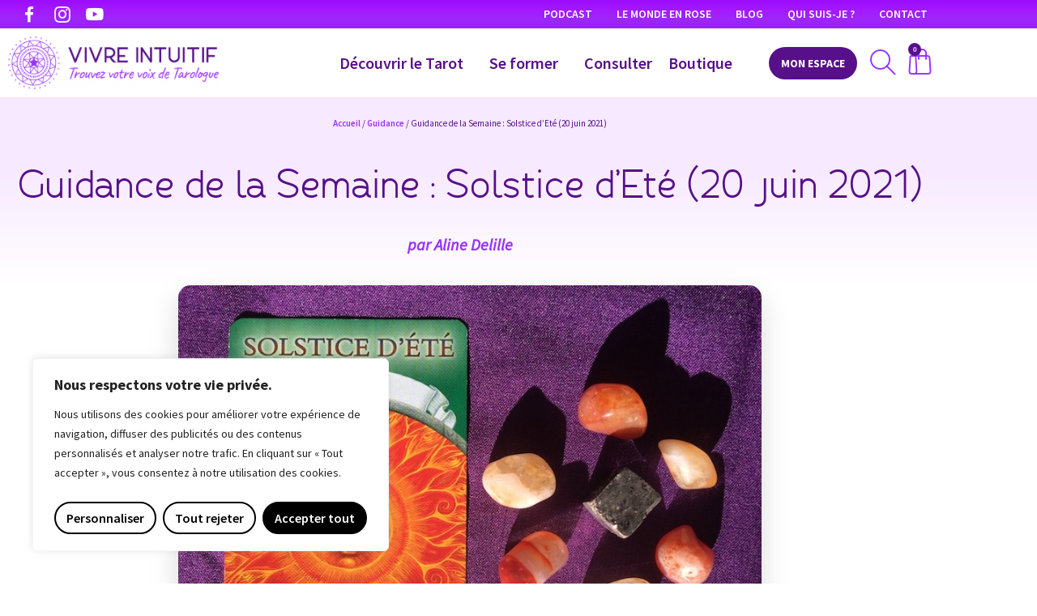

--- FILE ---
content_type: text/html; charset=UTF-8
request_url: https://vivre-intuitif.com/guidance-semaine-20-juin-2021/
body_size: 53300
content:

<!doctype html>
<html lang="fr-FR">
<head>
	<meta charset="UTF-8">
	<meta name="viewport" content="width=device-width, initial-scale=1">
	<link rel="profile" href="https://gmpg.org/xfn/11">
	<meta name='robots' content='index, follow, max-image-preview:large, max-snippet:-1, max-video-preview:-1' />

	<!-- This site is optimized with the Yoast SEO plugin v26.6 - https://yoast.com/wordpress/plugins/seo/ -->
	<title>Guidance de la Semaine : Solstice d&#039;Eté (20 juin 2021) - Vivre intuitif</title>
<link data-rocket-prefetch href="https://assets.mailerlite.com" rel="dns-prefetch">
<link data-rocket-prefetch href="https://connect.facebook.net" rel="dns-prefetch">
<link data-rocket-prefetch href="https://www.paypal.com" rel="dns-prefetch">
<link data-rocket-prefetch href="https://www.googletagmanager.com" rel="dns-prefetch"><link rel="preload" data-rocket-preload as="image" href="https://vivre-intuitif.com/wp-content/uploads/2018/06/IMG_4080.jpg" imagesrcset="https://vivre-intuitif.com/wp-content/uploads/2018/06/IMG_4080.jpg 800w, https://vivre-intuitif.com/wp-content/uploads/2018/06/IMG_4080-300x225.jpg 300w, https://vivre-intuitif.com/wp-content/uploads/2018/06/IMG_4080-768x576.jpg 768w, https://vivre-intuitif.com/wp-content/uploads/2018/06/IMG_4080-610x458.jpg 610w, https://vivre-intuitif.com/wp-content/uploads/2018/06/IMG_4080-600x450.jpg 600w" imagesizes="(max-width: 800px) 100vw, 800px" fetchpriority="high">
	<meta name="description" content="Guidance et Energies de la semaine" />
	<link rel="canonical" href="https://vivre-intuitif.com/guidance-semaine-20-juin-2021/" />
	<meta property="og:locale" content="fr_FR" />
	<meta property="og:type" content="article" />
	<meta property="og:title" content="Guidance et Energies de la Semaine" />
	<meta property="og:description" content="Guidance et Energies de la semaine" />
	<meta property="og:url" content="https://vivre-intuitif.com/guidance-semaine-20-juin-2021/" />
	<meta property="og:site_name" content="Vivre intuitif" />
	<meta property="article:published_time" content="2021-06-20T17:02:25+00:00" />
	<meta property="og:image" content="https://vivre-intuitif.com/wp-content/uploads/2021/06/GUIDANCE-SEMAINE-SOLSTICE-ETE.jpg" />
	<meta property="og:image:width" content="1200" />
	<meta property="og:image:height" content="628" />
	<meta property="og:image:type" content="image/jpeg" />
	<meta name="author" content="Aline Delille" />
	<meta name="twitter:card" content="summary_large_image" />
	<meta name="twitter:label1" content="Écrit par" />
	<meta name="twitter:data1" content="Aline Delille" />
	<meta name="twitter:label2" content="Durée de lecture estimée" />
	<meta name="twitter:data2" content="3 minutes" />
	<script type="application/ld+json" class="yoast-schema-graph">{"@context":"https://schema.org","@graph":[{"@type":"Article","@id":"https://vivre-intuitif.com/guidance-semaine-20-juin-2021/#article","isPartOf":{"@id":"https://vivre-intuitif.com/guidance-semaine-20-juin-2021/"},"author":{"name":"Aline Delille","@id":"https://vivre-intuitif.com/#/schema/person/5d1538e1473c5b52aca680866ccbb27f"},"headline":"Guidance de la Semaine : Solstice d&#8217;Eté (20 juin 2021)","datePublished":"2021-06-20T17:02:25+00:00","mainEntityOfPage":{"@id":"https://vivre-intuitif.com/guidance-semaine-20-juin-2021/"},"wordCount":777,"commentCount":0,"publisher":{"@id":"https://vivre-intuitif.com/#organization"},"image":{"@id":"https://vivre-intuitif.com/guidance-semaine-20-juin-2021/#primaryimage"},"thumbnailUrl":"https://vivre-intuitif.com/wp-content/uploads/2018/06/IMG_4080.jpg","articleSection":["Guidance","Guidance de la Semaine"],"inLanguage":"fr-FR","potentialAction":[{"@type":"CommentAction","name":"Comment","target":["https://vivre-intuitif.com/guidance-semaine-20-juin-2021/#respond"]}]},{"@type":"WebPage","@id":"https://vivre-intuitif.com/guidance-semaine-20-juin-2021/","url":"https://vivre-intuitif.com/guidance-semaine-20-juin-2021/","name":"Guidance de la Semaine : Solstice d'Eté (20 juin 2021) - Vivre intuitif","isPartOf":{"@id":"https://vivre-intuitif.com/#website"},"primaryImageOfPage":{"@id":"https://vivre-intuitif.com/guidance-semaine-20-juin-2021/#primaryimage"},"image":{"@id":"https://vivre-intuitif.com/guidance-semaine-20-juin-2021/#primaryimage"},"thumbnailUrl":"https://vivre-intuitif.com/wp-content/uploads/2018/06/IMG_4080.jpg","datePublished":"2021-06-20T17:02:25+00:00","description":"Guidance et Energies de la semaine","breadcrumb":{"@id":"https://vivre-intuitif.com/guidance-semaine-20-juin-2021/#breadcrumb"},"inLanguage":"fr-FR","potentialAction":[{"@type":"ReadAction","target":["https://vivre-intuitif.com/guidance-semaine-20-juin-2021/"]}]},{"@type":"ImageObject","inLanguage":"fr-FR","@id":"https://vivre-intuitif.com/guidance-semaine-20-juin-2021/#primaryimage","url":"https://vivre-intuitif.com/wp-content/uploads/2018/06/IMG_4080.jpg","contentUrl":"https://vivre-intuitif.com/wp-content/uploads/2018/06/IMG_4080.jpg","width":800,"height":600,"caption":"solstice d'été"},{"@type":"BreadcrumbList","@id":"https://vivre-intuitif.com/guidance-semaine-20-juin-2021/#breadcrumb","itemListElement":[{"@type":"ListItem","position":1,"name":"Accueil","item":"https://vivre-intuitif.com/"},{"@type":"ListItem","position":2,"name":"rhyolite","item":"https://vivre-intuitif.com/boutique-etiquettes/rhyolite/"},{"@type":"ListItem","position":3,"name":"Guidance de la Semaine : Solstice d&#8217;Eté (20 juin 2021)"}]},{"@type":"WebSite","@id":"https://vivre-intuitif.com/#website","url":"https://vivre-intuitif.com/","name":"Vivre intuitif","description":"Trouvez votre voix de Tarologue","publisher":{"@id":"https://vivre-intuitif.com/#organization"},"potentialAction":[{"@type":"SearchAction","target":{"@type":"EntryPoint","urlTemplate":"https://vivre-intuitif.com/?s={search_term_string}"},"query-input":{"@type":"PropertyValueSpecification","valueRequired":true,"valueName":"search_term_string"}}],"inLanguage":"fr-FR"},{"@type":"Organization","@id":"https://vivre-intuitif.com/#organization","name":"Vivre intuitif","url":"https://vivre-intuitif.com/","logo":{"@type":"ImageObject","inLanguage":"fr-FR","@id":"https://vivre-intuitif.com/#/schema/logo/image/","url":"https://vivre-intuitif.com/wp-content/uploads/2022/04/logo-mobile-vivre-intuitif.png","contentUrl":"https://vivre-intuitif.com/wp-content/uploads/2022/04/logo-mobile-vivre-intuitif.png","width":547,"height":207,"caption":"Vivre intuitif"},"image":{"@id":"https://vivre-intuitif.com/#/schema/logo/image/"}},{"@type":"Person","@id":"https://vivre-intuitif.com/#/schema/person/5d1538e1473c5b52aca680866ccbb27f","name":"Aline Delille","image":{"@type":"ImageObject","inLanguage":"fr-FR","@id":"https://vivre-intuitif.com/#/schema/person/image/","url":"https://secure.gravatar.com/avatar/7fb2c05c5a3c66a64c469fb11b578904ebf50ca5a9fdcc7dca9c99b004e1a349?s=96&d=identicon&r=g","contentUrl":"https://secure.gravatar.com/avatar/7fb2c05c5a3c66a64c469fb11b578904ebf50ca5a9fdcc7dca9c99b004e1a349?s=96&d=identicon&r=g","caption":"Aline Delille"},"url":"https://vivre-intuitif.com/author/aline/"}]}</script>
	<!-- / Yoast SEO plugin. -->


<link rel='dns-prefetch' href='//www.googletagmanager.com' />
<link rel='dns-prefetch' href='//capi-automation.s3.us-east-2.amazonaws.com' />

<link rel="alternate" type="application/rss+xml" title="Vivre intuitif &raquo; Flux" href="https://vivre-intuitif.com/feed/" />
<link rel="alternate" type="application/rss+xml" title="Vivre intuitif &raquo; Flux des commentaires" href="https://vivre-intuitif.com/comments/feed/" />
<link rel="alternate" type="application/rss+xml" title="Vivre intuitif &raquo; Guidance de la Semaine : Solstice d&#8217;Eté (20 juin 2021) Flux des commentaires" href="https://vivre-intuitif.com/guidance-semaine-20-juin-2021/feed/" />
<link rel="alternate" title="oEmbed (JSON)" type="application/json+oembed" href="https://vivre-intuitif.com/wp-json/oembed/1.0/embed?url=https%3A%2F%2Fvivre-intuitif.com%2Fguidance-semaine-20-juin-2021%2F" />
<link rel="alternate" title="oEmbed (XML)" type="text/xml+oembed" href="https://vivre-intuitif.com/wp-json/oembed/1.0/embed?url=https%3A%2F%2Fvivre-intuitif.com%2Fguidance-semaine-20-juin-2021%2F&#038;format=xml" />
<style id='wp-img-auto-sizes-contain-inline-css'>
img:is([sizes=auto i],[sizes^="auto," i]){contain-intrinsic-size:3000px 1500px}
/*# sourceURL=wp-img-auto-sizes-contain-inline-css */
</style>
<link rel='stylesheet' id='sbi_styles-css' href='https://vivre-intuitif.com/wp-content/plugins/instagram-feed/css/sbi-styles.min.css?ver=6.10.0' media='all' />
<link data-minify="1" rel='stylesheet' id='fluentform-elementor-widget-css' href='https://vivre-intuitif.com/wp-content/cache/min/1/wp-content/plugins/fluentform/assets/css/fluent-forms-elementor-widget.css?ver=1767620371' media='all' />
<style id='wp-emoji-styles-inline-css'>

	img.wp-smiley, img.emoji {
		display: inline !important;
		border: none !important;
		box-shadow: none !important;
		height: 1em !important;
		width: 1em !important;
		margin: 0 0.07em !important;
		vertical-align: -0.1em !important;
		background: none !important;
		padding: 0 !important;
	}
/*# sourceURL=wp-emoji-styles-inline-css */
</style>
<link rel='stylesheet' id='wp-block-library-css' href='https://vivre-intuitif.com/wp-includes/css/dist/block-library/style.min.css?ver=6.9' media='all' />
<link data-minify="1" rel='stylesheet' id='select2-css' href='https://vivre-intuitif.com/wp-content/cache/min/1/wp-content/plugins/woocommerce/assets/css/select2.css?ver=1767620371' media='all' />
<link rel='stylesheet' id='yith-wcaf-css' href='https://vivre-intuitif.com/wp-content/plugins/yith-woocommerce-affiliates/assets/css/yith-wcaf.min.css?ver=3.23.0' media='all' />
<link data-minify="1" rel='stylesheet' id='ultp-gutenberg-blocks-css' href='https://vivre-intuitif.com/wp-content/cache/min/1/wp-content/plugins/uncanny-toolkit-pro/src/blocks/dist/index.css?ver=1767620371' media='all' />
<style id='global-styles-inline-css'>
:root{--wp--preset--aspect-ratio--square: 1;--wp--preset--aspect-ratio--4-3: 4/3;--wp--preset--aspect-ratio--3-4: 3/4;--wp--preset--aspect-ratio--3-2: 3/2;--wp--preset--aspect-ratio--2-3: 2/3;--wp--preset--aspect-ratio--16-9: 16/9;--wp--preset--aspect-ratio--9-16: 9/16;--wp--preset--color--black: #000000;--wp--preset--color--cyan-bluish-gray: #abb8c3;--wp--preset--color--white: #ffffff;--wp--preset--color--pale-pink: #f78da7;--wp--preset--color--vivid-red: #cf2e2e;--wp--preset--color--luminous-vivid-orange: #ff6900;--wp--preset--color--luminous-vivid-amber: #fcb900;--wp--preset--color--light-green-cyan: #7bdcb5;--wp--preset--color--vivid-green-cyan: #00d084;--wp--preset--color--pale-cyan-blue: #8ed1fc;--wp--preset--color--vivid-cyan-blue: #0693e3;--wp--preset--color--vivid-purple: #9b51e0;--wp--preset--gradient--vivid-cyan-blue-to-vivid-purple: linear-gradient(135deg,rgb(6,147,227) 0%,rgb(155,81,224) 100%);--wp--preset--gradient--light-green-cyan-to-vivid-green-cyan: linear-gradient(135deg,rgb(122,220,180) 0%,rgb(0,208,130) 100%);--wp--preset--gradient--luminous-vivid-amber-to-luminous-vivid-orange: linear-gradient(135deg,rgb(252,185,0) 0%,rgb(255,105,0) 100%);--wp--preset--gradient--luminous-vivid-orange-to-vivid-red: linear-gradient(135deg,rgb(255,105,0) 0%,rgb(207,46,46) 100%);--wp--preset--gradient--very-light-gray-to-cyan-bluish-gray: linear-gradient(135deg,rgb(238,238,238) 0%,rgb(169,184,195) 100%);--wp--preset--gradient--cool-to-warm-spectrum: linear-gradient(135deg,rgb(74,234,220) 0%,rgb(151,120,209) 20%,rgb(207,42,186) 40%,rgb(238,44,130) 60%,rgb(251,105,98) 80%,rgb(254,248,76) 100%);--wp--preset--gradient--blush-light-purple: linear-gradient(135deg,rgb(255,206,236) 0%,rgb(152,150,240) 100%);--wp--preset--gradient--blush-bordeaux: linear-gradient(135deg,rgb(254,205,165) 0%,rgb(254,45,45) 50%,rgb(107,0,62) 100%);--wp--preset--gradient--luminous-dusk: linear-gradient(135deg,rgb(255,203,112) 0%,rgb(199,81,192) 50%,rgb(65,88,208) 100%);--wp--preset--gradient--pale-ocean: linear-gradient(135deg,rgb(255,245,203) 0%,rgb(182,227,212) 50%,rgb(51,167,181) 100%);--wp--preset--gradient--electric-grass: linear-gradient(135deg,rgb(202,248,128) 0%,rgb(113,206,126) 100%);--wp--preset--gradient--midnight: linear-gradient(135deg,rgb(2,3,129) 0%,rgb(40,116,252) 100%);--wp--preset--font-size--small: 13px;--wp--preset--font-size--medium: 20px;--wp--preset--font-size--large: 36px;--wp--preset--font-size--x-large: 42px;--wp--preset--spacing--20: 0.44rem;--wp--preset--spacing--30: 0.67rem;--wp--preset--spacing--40: 1rem;--wp--preset--spacing--50: 1.5rem;--wp--preset--spacing--60: 2.25rem;--wp--preset--spacing--70: 3.38rem;--wp--preset--spacing--80: 5.06rem;--wp--preset--shadow--natural: 6px 6px 9px rgba(0, 0, 0, 0.2);--wp--preset--shadow--deep: 12px 12px 50px rgba(0, 0, 0, 0.4);--wp--preset--shadow--sharp: 6px 6px 0px rgba(0, 0, 0, 0.2);--wp--preset--shadow--outlined: 6px 6px 0px -3px rgb(255, 255, 255), 6px 6px rgb(0, 0, 0);--wp--preset--shadow--crisp: 6px 6px 0px rgb(0, 0, 0);}:root { --wp--style--global--content-size: 800px;--wp--style--global--wide-size: 1200px; }:where(body) { margin: 0; }.wp-site-blocks > .alignleft { float: left; margin-right: 2em; }.wp-site-blocks > .alignright { float: right; margin-left: 2em; }.wp-site-blocks > .aligncenter { justify-content: center; margin-left: auto; margin-right: auto; }:where(.wp-site-blocks) > * { margin-block-start: 24px; margin-block-end: 0; }:where(.wp-site-blocks) > :first-child { margin-block-start: 0; }:where(.wp-site-blocks) > :last-child { margin-block-end: 0; }:root { --wp--style--block-gap: 24px; }:root :where(.is-layout-flow) > :first-child{margin-block-start: 0;}:root :where(.is-layout-flow) > :last-child{margin-block-end: 0;}:root :where(.is-layout-flow) > *{margin-block-start: 24px;margin-block-end: 0;}:root :where(.is-layout-constrained) > :first-child{margin-block-start: 0;}:root :where(.is-layout-constrained) > :last-child{margin-block-end: 0;}:root :where(.is-layout-constrained) > *{margin-block-start: 24px;margin-block-end: 0;}:root :where(.is-layout-flex){gap: 24px;}:root :where(.is-layout-grid){gap: 24px;}.is-layout-flow > .alignleft{float: left;margin-inline-start: 0;margin-inline-end: 2em;}.is-layout-flow > .alignright{float: right;margin-inline-start: 2em;margin-inline-end: 0;}.is-layout-flow > .aligncenter{margin-left: auto !important;margin-right: auto !important;}.is-layout-constrained > .alignleft{float: left;margin-inline-start: 0;margin-inline-end: 2em;}.is-layout-constrained > .alignright{float: right;margin-inline-start: 2em;margin-inline-end: 0;}.is-layout-constrained > .aligncenter{margin-left: auto !important;margin-right: auto !important;}.is-layout-constrained > :where(:not(.alignleft):not(.alignright):not(.alignfull)){max-width: var(--wp--style--global--content-size);margin-left: auto !important;margin-right: auto !important;}.is-layout-constrained > .alignwide{max-width: var(--wp--style--global--wide-size);}body .is-layout-flex{display: flex;}.is-layout-flex{flex-wrap: wrap;align-items: center;}.is-layout-flex > :is(*, div){margin: 0;}body .is-layout-grid{display: grid;}.is-layout-grid > :is(*, div){margin: 0;}body{padding-top: 0px;padding-right: 0px;padding-bottom: 0px;padding-left: 0px;}a:where(:not(.wp-element-button)){text-decoration: underline;}:root :where(.wp-element-button, .wp-block-button__link){background-color: #32373c;border-width: 0;color: #fff;font-family: inherit;font-size: inherit;font-style: inherit;font-weight: inherit;letter-spacing: inherit;line-height: inherit;padding-top: calc(0.667em + 2px);padding-right: calc(1.333em + 2px);padding-bottom: calc(0.667em + 2px);padding-left: calc(1.333em + 2px);text-decoration: none;text-transform: inherit;}.has-black-color{color: var(--wp--preset--color--black) !important;}.has-cyan-bluish-gray-color{color: var(--wp--preset--color--cyan-bluish-gray) !important;}.has-white-color{color: var(--wp--preset--color--white) !important;}.has-pale-pink-color{color: var(--wp--preset--color--pale-pink) !important;}.has-vivid-red-color{color: var(--wp--preset--color--vivid-red) !important;}.has-luminous-vivid-orange-color{color: var(--wp--preset--color--luminous-vivid-orange) !important;}.has-luminous-vivid-amber-color{color: var(--wp--preset--color--luminous-vivid-amber) !important;}.has-light-green-cyan-color{color: var(--wp--preset--color--light-green-cyan) !important;}.has-vivid-green-cyan-color{color: var(--wp--preset--color--vivid-green-cyan) !important;}.has-pale-cyan-blue-color{color: var(--wp--preset--color--pale-cyan-blue) !important;}.has-vivid-cyan-blue-color{color: var(--wp--preset--color--vivid-cyan-blue) !important;}.has-vivid-purple-color{color: var(--wp--preset--color--vivid-purple) !important;}.has-black-background-color{background-color: var(--wp--preset--color--black) !important;}.has-cyan-bluish-gray-background-color{background-color: var(--wp--preset--color--cyan-bluish-gray) !important;}.has-white-background-color{background-color: var(--wp--preset--color--white) !important;}.has-pale-pink-background-color{background-color: var(--wp--preset--color--pale-pink) !important;}.has-vivid-red-background-color{background-color: var(--wp--preset--color--vivid-red) !important;}.has-luminous-vivid-orange-background-color{background-color: var(--wp--preset--color--luminous-vivid-orange) !important;}.has-luminous-vivid-amber-background-color{background-color: var(--wp--preset--color--luminous-vivid-amber) !important;}.has-light-green-cyan-background-color{background-color: var(--wp--preset--color--light-green-cyan) !important;}.has-vivid-green-cyan-background-color{background-color: var(--wp--preset--color--vivid-green-cyan) !important;}.has-pale-cyan-blue-background-color{background-color: var(--wp--preset--color--pale-cyan-blue) !important;}.has-vivid-cyan-blue-background-color{background-color: var(--wp--preset--color--vivid-cyan-blue) !important;}.has-vivid-purple-background-color{background-color: var(--wp--preset--color--vivid-purple) !important;}.has-black-border-color{border-color: var(--wp--preset--color--black) !important;}.has-cyan-bluish-gray-border-color{border-color: var(--wp--preset--color--cyan-bluish-gray) !important;}.has-white-border-color{border-color: var(--wp--preset--color--white) !important;}.has-pale-pink-border-color{border-color: var(--wp--preset--color--pale-pink) !important;}.has-vivid-red-border-color{border-color: var(--wp--preset--color--vivid-red) !important;}.has-luminous-vivid-orange-border-color{border-color: var(--wp--preset--color--luminous-vivid-orange) !important;}.has-luminous-vivid-amber-border-color{border-color: var(--wp--preset--color--luminous-vivid-amber) !important;}.has-light-green-cyan-border-color{border-color: var(--wp--preset--color--light-green-cyan) !important;}.has-vivid-green-cyan-border-color{border-color: var(--wp--preset--color--vivid-green-cyan) !important;}.has-pale-cyan-blue-border-color{border-color: var(--wp--preset--color--pale-cyan-blue) !important;}.has-vivid-cyan-blue-border-color{border-color: var(--wp--preset--color--vivid-cyan-blue) !important;}.has-vivid-purple-border-color{border-color: var(--wp--preset--color--vivid-purple) !important;}.has-vivid-cyan-blue-to-vivid-purple-gradient-background{background: var(--wp--preset--gradient--vivid-cyan-blue-to-vivid-purple) !important;}.has-light-green-cyan-to-vivid-green-cyan-gradient-background{background: var(--wp--preset--gradient--light-green-cyan-to-vivid-green-cyan) !important;}.has-luminous-vivid-amber-to-luminous-vivid-orange-gradient-background{background: var(--wp--preset--gradient--luminous-vivid-amber-to-luminous-vivid-orange) !important;}.has-luminous-vivid-orange-to-vivid-red-gradient-background{background: var(--wp--preset--gradient--luminous-vivid-orange-to-vivid-red) !important;}.has-very-light-gray-to-cyan-bluish-gray-gradient-background{background: var(--wp--preset--gradient--very-light-gray-to-cyan-bluish-gray) !important;}.has-cool-to-warm-spectrum-gradient-background{background: var(--wp--preset--gradient--cool-to-warm-spectrum) !important;}.has-blush-light-purple-gradient-background{background: var(--wp--preset--gradient--blush-light-purple) !important;}.has-blush-bordeaux-gradient-background{background: var(--wp--preset--gradient--blush-bordeaux) !important;}.has-luminous-dusk-gradient-background{background: var(--wp--preset--gradient--luminous-dusk) !important;}.has-pale-ocean-gradient-background{background: var(--wp--preset--gradient--pale-ocean) !important;}.has-electric-grass-gradient-background{background: var(--wp--preset--gradient--electric-grass) !important;}.has-midnight-gradient-background{background: var(--wp--preset--gradient--midnight) !important;}.has-small-font-size{font-size: var(--wp--preset--font-size--small) !important;}.has-medium-font-size{font-size: var(--wp--preset--font-size--medium) !important;}.has-large-font-size{font-size: var(--wp--preset--font-size--large) !important;}.has-x-large-font-size{font-size: var(--wp--preset--font-size--x-large) !important;}
:root :where(.wp-block-pullquote){font-size: 1.5em;line-height: 1.6;}
/*# sourceURL=global-styles-inline-css */
</style>
<link data-minify="1" rel='stylesheet' id='mailerlite_forms.css-css' href='https://vivre-intuitif.com/wp-content/cache/min/1/wp-content/plugins/official-mailerlite-sign-up-forms/assets/css/mailerlite_forms.css?ver=1767620371' media='all' />
<link rel='stylesheet' id='uncannyowl-learndash-toolkit-free-css' href='https://vivre-intuitif.com/wp-content/plugins/uncanny-learndash-toolkit/src/assets/frontend/dist/bundle.min.css?ver=3.8.0.2' media='all' />
<link data-minify="1" rel='stylesheet' id='ultp-frontend-css' href='https://vivre-intuitif.com/wp-content/cache/min/1/wp-content/plugins/uncanny-toolkit-pro/src/assets/dist/frontend/bundle.min.css?ver=1767620371' media='all' />
<link data-minify="1" rel='stylesheet' id='woocommerce-layout-css' href='https://vivre-intuitif.com/wp-content/cache/min/1/wp-content/plugins/woocommerce/assets/css/woocommerce-layout.css?ver=1767620371' media='all' />
<link data-minify="1" rel='stylesheet' id='woocommerce-smallscreen-css' href='https://vivre-intuitif.com/wp-content/cache/min/1/wp-content/plugins/woocommerce/assets/css/woocommerce-smallscreen.css?ver=1767620371' media='only screen and (max-width: 768px)' />
<link data-minify="1" rel='stylesheet' id='woocommerce-general-css' href='https://vivre-intuitif.com/wp-content/cache/min/1/wp-content/plugins/woocommerce/assets/css/woocommerce.css?ver=1767620371' media='all' />
<style id='woocommerce-inline-inline-css'>
.woocommerce form .form-row .required { visibility: visible; }
/*# sourceURL=woocommerce-inline-inline-css */
</style>
<link rel='stylesheet' id='learndash_quiz_front_css-css' href='//vivre-intuitif.com/wp-content/plugins/sfwd-lms/themes/legacy/templates/learndash_quiz_front.min.css?ver=4.25.6' media='all' />
<link data-minify="1" rel='stylesheet' id='dashicons-css' href='https://vivre-intuitif.com/wp-content/cache/min/1/wp-includes/css/dashicons.min.css?ver=1767620371' media='all' />
<style id='dashicons-inline-css'>
[data-font="Dashicons"]:before {font-family: 'Dashicons' !important;content: attr(data-icon) !important;speak: none !important;font-weight: normal !important;font-variant: normal !important;text-transform: none !important;line-height: 1 !important;font-style: normal !important;-webkit-font-smoothing: antialiased !important;-moz-osx-font-smoothing: grayscale !important;}
/*# sourceURL=dashicons-inline-css */
</style>
<link data-minify="1" rel='stylesheet' id='learndash-css' href='https://vivre-intuitif.com/wp-content/cache/min/1/wp-content/plugins/sfwd-lms/src/assets/dist/css/styles.css?ver=1767620371' media='all' />
<link rel='stylesheet' id='jquery-dropdown-css-css' href='//vivre-intuitif.com/wp-content/plugins/sfwd-lms/assets/css/jquery.dropdown.min.css?ver=4.25.6' media='all' />
<link rel='stylesheet' id='learndash_lesson_video-css' href='//vivre-intuitif.com/wp-content/plugins/sfwd-lms/themes/legacy/templates/learndash_lesson_video.min.css?ver=4.25.6' media='all' />
<link data-minify="1" rel='stylesheet' id='learndash-admin-bar-css' href='https://vivre-intuitif.com/wp-content/cache/min/1/wp-content/plugins/sfwd-lms/src/assets/dist/css/admin-bar/styles.css?ver=1767620371' media='all' />
<link data-minify="1" rel='stylesheet' id='learndash-course-grid-skin-grid-css' href='https://vivre-intuitif.com/wp-content/cache/min/1/wp-content/plugins/sfwd-lms/includes/course-grid/templates/skins/grid/style.css?ver=1767620371' media='all' />
<link data-minify="1" rel='stylesheet' id='learndash-course-grid-pagination-css' href='https://vivre-intuitif.com/wp-content/cache/min/1/wp-content/plugins/sfwd-lms/includes/course-grid/templates/pagination/style.css?ver=1767620371' media='all' />
<link data-minify="1" rel='stylesheet' id='learndash-course-grid-filter-css' href='https://vivre-intuitif.com/wp-content/cache/min/1/wp-content/plugins/sfwd-lms/includes/course-grid/templates/filter/style.css?ver=1767620371' media='all' />
<link data-minify="1" rel='stylesheet' id='learndash-course-grid-card-grid-1-css' href='https://vivre-intuitif.com/wp-content/cache/min/1/wp-content/plugins/sfwd-lms/includes/course-grid/templates/cards/grid-1/style.css?ver=1767620371' media='all' />
<link data-minify="1" rel='stylesheet' id='hello-elementor-css' href='https://vivre-intuitif.com/wp-content/cache/min/1/wp-content/themes/hello-elementor/assets/css/reset.css?ver=1767620371' media='all' />
<link data-minify="1" rel='stylesheet' id='hello-elementor-theme-style-css' href='https://vivre-intuitif.com/wp-content/cache/min/1/wp-content/themes/hello-elementor/assets/css/theme.css?ver=1767620371' media='all' />
<link data-minify="1" rel='stylesheet' id='hello-elementor-header-footer-css' href='https://vivre-intuitif.com/wp-content/cache/min/1/wp-content/themes/hello-elementor/assets/css/header-footer.css?ver=1767620371' media='all' />
<link data-minify="1" rel='stylesheet' id='learndash-front-css' href='https://vivre-intuitif.com/wp-content/cache/min/1/wp-content/plugins/sfwd-lms/themes/ld30/assets/css/learndash.min.css?ver=1767620371' media='all' />
<style id='learndash-front-inline-css'>
		.learndash-wrapper .ld-item-list .ld-item-list-item.ld-is-next,
		.learndash-wrapper .wpProQuiz_content .wpProQuiz_questionListItem label:focus-within {
			border-color: #571089;
		}

		/*
		.learndash-wrapper a:not(.ld-button):not(#quiz_continue_link):not(.ld-focus-menu-link):not(.btn-blue):not(#quiz_continue_link):not(.ld-js-register-account):not(#ld-focus-mode-course-heading):not(#btn-join):not(.ld-item-name):not(.ld-table-list-item-preview):not(.ld-lesson-item-preview-heading),
		 */

		.learndash-wrapper .ld-breadcrumbs a,
		.learndash-wrapper .ld-lesson-item.ld-is-current-lesson .ld-lesson-item-preview-heading,
		.learndash-wrapper .ld-lesson-item.ld-is-current-lesson .ld-lesson-title,
		.learndash-wrapper .ld-primary-color-hover:hover,
		.learndash-wrapper .ld-primary-color,
		.learndash-wrapper .ld-primary-color-hover:hover,
		.learndash-wrapper .ld-primary-color,
		.learndash-wrapper .ld-tabs .ld-tabs-navigation .ld-tab.ld-active,
		.learndash-wrapper .ld-button.ld-button-transparent,
		.learndash-wrapper .ld-button.ld-button-reverse,
		.learndash-wrapper .ld-icon-certificate,
		.learndash-wrapper .ld-login-modal .ld-login-modal-login .ld-modal-heading,
		#wpProQuiz_user_content a,
		.learndash-wrapper .ld-item-list .ld-item-list-item a.ld-item-name:hover,
		.learndash-wrapper .ld-focus-comments__heading-actions .ld-expand-button,
		.learndash-wrapper .ld-focus-comments__heading a,
		.learndash-wrapper .ld-focus-comments .comment-respond a,
		.learndash-wrapper .ld-focus-comment .ld-comment-reply a.comment-reply-link:hover,
		.learndash-wrapper .ld-expand-button.ld-button-alternate {
			color: #571089 !important;
		}

		.learndash-wrapper .ld-focus-comment.bypostauthor>.ld-comment-wrapper,
		.learndash-wrapper .ld-focus-comment.role-group_leader>.ld-comment-wrapper,
		.learndash-wrapper .ld-focus-comment.role-administrator>.ld-comment-wrapper {
			background-color:rgba(87, 16, 137, 0.03) !important;
		}


		.learndash-wrapper .ld-primary-background,
		.learndash-wrapper .ld-tabs .ld-tabs-navigation .ld-tab.ld-active:after {
			background: #571089 !important;
		}



		.learndash-wrapper .ld-course-navigation .ld-lesson-item.ld-is-current-lesson .ld-status-incomplete,
		.learndash-wrapper .ld-focus-comment.bypostauthor:not(.ptype-sfwd-assignment) >.ld-comment-wrapper>.ld-comment-avatar img,
		.learndash-wrapper .ld-focus-comment.role-group_leader>.ld-comment-wrapper>.ld-comment-avatar img,
		.learndash-wrapper .ld-focus-comment.role-administrator>.ld-comment-wrapper>.ld-comment-avatar img {
			border-color: #571089 !important;
		}



		.learndash-wrapper .ld-loading::before {
			border-top:3px solid #571089 !important;
		}

		.learndash-wrapper .ld-button:hover:not([disabled]):not(.ld-button-transparent):not(.ld--ignore-inline-css),
		#learndash-tooltips .ld-tooltip:after,
		#learndash-tooltips .ld-tooltip,
		.ld-tooltip:not(.ld-tooltip--modern) [role="tooltip"],
		.learndash-wrapper .ld-primary-background,
		.learndash-wrapper .btn-join:not(.ld--ignore-inline-css),
		.learndash-wrapper #btn-join:not(.ld--ignore-inline-css),
		.learndash-wrapper .ld-button:not([disabled]):not(.ld-button-reverse):not(.ld-button-transparent):not(.ld--ignore-inline-css),
		.learndash-wrapper .ld-expand-button:not([disabled]),
		.learndash-wrapper .wpProQuiz_content .wpProQuiz_button:not([disabled]):not(.wpProQuiz_button_reShowQuestion):not(.wpProQuiz_button_restartQuiz),
		.learndash-wrapper .wpProQuiz_content .wpProQuiz_button2:not([disabled]),
		.learndash-wrapper .ld-focus .ld-focus-sidebar .ld-course-navigation-heading,
		.learndash-wrapper .ld-focus-comments .form-submit #submit,
		.learndash-wrapper .ld-login-modal input[type='submit']:not([disabled]),
		.learndash-wrapper .ld-login-modal .ld-login-modal-register:not([disabled]),
		.learndash-wrapper .wpProQuiz_content .wpProQuiz_certificate a.btn-blue:not([disabled]),
		.learndash-wrapper .ld-focus .ld-focus-header .ld-user-menu .ld-user-menu-items a:not([disabled]),
		#wpProQuiz_user_content table.wp-list-table thead th,
		#wpProQuiz_overlay_close:not([disabled]),
		.learndash-wrapper .ld-expand-button.ld-button-alternate:not([disabled]) .ld-icon {
			background-color: #571089 !important;
			color: #ffffff;
		}

		.learndash-wrapper .ld-focus .ld-focus-sidebar .ld-focus-sidebar-trigger:not([disabled]):not(:hover):not(:focus) .ld-icon {
			background-color: #571089;
		}

		.learndash-wrapper .ld-focus .ld-focus-sidebar .ld-focus-sidebar-trigger:hover .ld-icon,
		.learndash-wrapper .ld-focus .ld-focus-sidebar .ld-focus-sidebar-trigger:focus .ld-icon {
			border-color: #571089;
			color: #571089;
		}

		.learndash-wrapper .ld-button:focus:not(.ld-button-transparent):not(.ld--ignore-inline-css),
		.learndash-wrapper .btn-join:focus:not(.ld--ignore-inline-css),
		.learndash-wrapper #btn-join:focus:not(.ld--ignore-inline-css),
		.learndash-wrapper .ld-expand-button:focus,
		.learndash-wrapper .wpProQuiz_content .wpProQuiz_button:not(.wpProQuiz_button_reShowQuestion):focus:not(.wpProQuiz_button_restartQuiz),
		.learndash-wrapper .wpProQuiz_content .wpProQuiz_button2:focus,
		.learndash-wrapper .ld-focus-comments .form-submit #submit,
		.learndash-wrapper .ld-login-modal input[type='submit']:focus,
		.learndash-wrapper .ld-login-modal .ld-login-modal-register:focus,
		.learndash-wrapper .wpProQuiz_content .wpProQuiz_certificate a.btn-blue:focus {
			opacity: 0.75; /* Replicates the hover/focus states pre-4.21.3. */
			outline-color: #571089;
		}

		.learndash-wrapper .ld-button:hover:not(.ld-button-transparent):not(.ld--ignore-inline-css),
		.learndash-wrapper .btn-join:hover:not(.ld--ignore-inline-css),
		.learndash-wrapper #btn-join:hover:not(.ld--ignore-inline-css),
		.learndash-wrapper .ld-expand-button:hover,
		.learndash-wrapper .wpProQuiz_content .wpProQuiz_button:not(.wpProQuiz_button_reShowQuestion):hover:not(.wpProQuiz_button_restartQuiz),
		.learndash-wrapper .wpProQuiz_content .wpProQuiz_button2:hover,
		.learndash-wrapper .ld-focus-comments .form-submit #submit,
		.learndash-wrapper .ld-login-modal input[type='submit']:hover,
		.learndash-wrapper .ld-login-modal .ld-login-modal-register:hover,
		.learndash-wrapper .wpProQuiz_content .wpProQuiz_certificate a.btn-blue:hover {
			background-color: #571089; /* Replicates the hover/focus states pre-4.21.3. */
			opacity: 0.85; /* Replicates the hover/focus states pre-4.21.3. */
		}

		.learndash-wrapper .ld-item-list .ld-item-search .ld-closer:focus {
			border-color: #571089;
		}

		.learndash-wrapper .ld-focus .ld-focus-header .ld-user-menu .ld-user-menu-items:before {
			border-bottom-color: #571089 !important;
		}

		.learndash-wrapper .ld-button.ld-button-transparent:hover {
			background: transparent !important;
		}

		.learndash-wrapper .ld-button.ld-button-transparent:focus {
			outline-color: #571089;
		}

		.learndash-wrapper .ld-focus .ld-focus-header .sfwd-mark-complete .learndash_mark_complete_button:not(.ld--ignore-inline-css),
		.learndash-wrapper .ld-focus .ld-focus-header #sfwd-mark-complete #learndash_mark_complete_button,
		.learndash-wrapper .ld-button.ld-button-transparent,
		.learndash-wrapper .ld-button.ld-button-alternate,
		.learndash-wrapper .ld-expand-button.ld-button-alternate {
			background-color:transparent !important;
		}

		.learndash-wrapper .ld-focus-header .ld-user-menu .ld-user-menu-items a,
		.learndash-wrapper .ld-button.ld-button-reverse:hover,
		.learndash-wrapper .ld-alert-success .ld-alert-icon.ld-icon-certificate,
		.learndash-wrapper .ld-alert-warning .ld-button,
		.learndash-wrapper .ld-primary-background.ld-status {
			color:white !important;
		}

		.learndash-wrapper .ld-status.ld-status-unlocked {
			background-color: rgba(87,16,137,0.2) !important;
			color: #571089 !important;
		}

		.learndash-wrapper .wpProQuiz_content .wpProQuiz_addToplist {
			background-color: rgba(87,16,137,0.1) !important;
			border: 1px solid #571089 !important;
		}

		.learndash-wrapper .wpProQuiz_content .wpProQuiz_toplistTable th {
			background: #571089 !important;
		}

		.learndash-wrapper .wpProQuiz_content .wpProQuiz_toplistTrOdd {
			background-color: rgba(87,16,137,0.1) !important;
		}


		.learndash-wrapper .wpProQuiz_content .wpProQuiz_time_limit .wpProQuiz_progress {
			background-color: #571089 !important;
		}
		
		.learndash-wrapper #quiz_continue_link,
		.learndash-wrapper .ld-secondary-background,
		.learndash-wrapper .learndash_mark_complete_button:not(.ld--ignore-inline-css),
		.learndash-wrapper #learndash_mark_complete_button,
		.learndash-wrapper .ld-status-complete,
		.learndash-wrapper .ld-alert-success .ld-button,
		.learndash-wrapper .ld-alert-success .ld-alert-icon {
			background-color: #17bad3 !important;
		}

		.learndash-wrapper #quiz_continue_link:focus,
		.learndash-wrapper .learndash_mark_complete_button:focus:not(.ld--ignore-inline-css),
		.learndash-wrapper #learndash_mark_complete_button:focus,
		.learndash-wrapper .ld-alert-success .ld-button:focus {
			outline-color: #17bad3;
		}

		.learndash-wrapper .wpProQuiz_content a#quiz_continue_link {
			background-color: #17bad3 !important;
		}

		.learndash-wrapper .wpProQuiz_content a#quiz_continue_link:focus {
			outline-color: #17bad3;
		}

		.learndash-wrapper .course_progress .sending_progress_bar {
			background: #17bad3 !important;
		}

		.learndash-wrapper .wpProQuiz_content .wpProQuiz_button_reShowQuestion:hover, .learndash-wrapper .wpProQuiz_content .wpProQuiz_button_restartQuiz:hover {
			background-color: #17bad3 !important;
			opacity: 0.75;
		}

		.learndash-wrapper .wpProQuiz_content .wpProQuiz_button_reShowQuestion:focus,
		.learndash-wrapper .wpProQuiz_content .wpProQuiz_button_restartQuiz:focus {
			outline-color: #17bad3;
		}

		.learndash-wrapper .ld-secondary-color-hover:hover,
		.learndash-wrapper .ld-secondary-color,
		.learndash-wrapper .ld-focus .ld-focus-header .sfwd-mark-complete .learndash_mark_complete_button:not(.ld--ignore-inline-css),
		.learndash-wrapper .ld-focus .ld-focus-header #sfwd-mark-complete #learndash_mark_complete_button,
		.learndash-wrapper .ld-focus .ld-focus-header .sfwd-mark-complete:after {
			color: #17bad3 !important;
		}

		.learndash-wrapper .ld-secondary-in-progress-icon {
			border-left-color: #17bad3 !important;
			border-top-color: #17bad3 !important;
		}

		.learndash-wrapper .ld-alert-success {
			border-color: #17bad3;
			background-color: transparent !important;
			color: #17bad3;
		}

		
		.learndash-wrapper .ld-alert-warning {
			background-color:transparent;
		}

		.learndash-wrapper .ld-status-waiting,
		.learndash-wrapper .ld-alert-warning .ld-alert-icon {
			background-color: #fe6a22 !important;
		}

		.learndash-wrapper .ld-tertiary-color-hover:hover,
		.learndash-wrapper .ld-tertiary-color,
		.learndash-wrapper .ld-alert-warning {
			color: #fe6a22 !important;
		}

		.learndash-wrapper .ld-tertiary-background {
			background-color: #fe6a22 !important;
		}

		.learndash-wrapper .ld-alert-warning {
			border-color: #fe6a22 !important;
		}

		.learndash-wrapper .ld-tertiary-background,
		.learndash-wrapper .ld-alert-warning .ld-alert-icon {
			color:white !important;
		}

		.learndash-wrapper .wpProQuiz_content .wpProQuiz_reviewQuestion li.wpProQuiz_reviewQuestionReview,
		.learndash-wrapper .wpProQuiz_content .wpProQuiz_box li.wpProQuiz_reviewQuestionReview {
			background-color: #fe6a22 !important;
		}

		
/*# sourceURL=learndash-front-inline-css */
</style>
<link rel='stylesheet' id='elementor-frontend-css' href='https://vivre-intuitif.com/wp-content/uploads/elementor/css/custom-frontend.min.css?ver=1769164105' media='all' />
<style id='elementor-frontend-inline-css'>
.elementor-kit-73838{--e-global-color-primary:#571089;--e-global-color-secondary:#9933FF;--e-global-color-text:#333333;--e-global-color-accent:#9933FF;--e-global-color-332f2fb:#9D4EDD;--e-global-color-e735b0f:#7BDFF2;--e-global-color-b3e484c:#FFFFFFBF;--e-global-color-3a3b4cd:#E0AAFF;--e-global-color-9966412:#AEE8BB;--e-global-color-ea87307:#DEF7FC;--e-global-color-8413ae0:#D03D87;--e-global-color-21ef3e3:#FE6A22;--e-global-color-949875e:#FFFFFF;--e-global-color-9a34a24:#33CC99;--e-global-color-a98a590:#17BAD3;--e-global-color-0e8e6b2:#E3A51A;--e-global-typography-primary-font-weight:600;--e-global-typography-secondary-font-weight:400;--e-global-typography-text-font-size:18px;--e-global-typography-text-font-weight:400;--e-global-typography-text-line-height:26px;--e-global-typography-accent-font-weight:500;color:#333333;font-size:18px;line-height:24px;}.elementor-kit-73838 button:hover,.elementor-kit-73838 button:focus,.elementor-kit-73838 input[type="button"]:hover,.elementor-kit-73838 input[type="button"]:focus,.elementor-kit-73838 input[type="submit"]:hover,.elementor-kit-73838 input[type="submit"]:focus,.elementor-kit-73838 .elementor-button:hover,.elementor-kit-73838 .elementor-button:focus{background-color:var( --e-global-color-primary );}.elementor-kit-73838 p{margin-block-end:15px;}.elementor-kit-73838 h1{color:#571089;font-size:48px;font-weight:400;line-height:53px;}.elementor-kit-73838 h2{color:var( --e-global-color-primary );}.elementor-kit-73838 h3{color:var( --e-global-color-primary );}.elementor-kit-73838 h4{color:var( --e-global-color-primary );}.elementor-kit-73838 h5{color:var( --e-global-color-primary );}.elementor-kit-73838 h6{color:var( --e-global-color-primary );}.elementor-kit-73838 button,.elementor-kit-73838 input[type="button"],.elementor-kit-73838 input[type="submit"],.elementor-kit-73838 .elementor-button{font-size:18px;font-weight:700;text-transform:uppercase;font-style:normal;text-decoration:none;line-height:24px;border-radius:50px 50px 50px 50px;padding:12px 25px 12px 25px;}.elementor-section.elementor-section-boxed > .elementor-container{max-width:1160px;}.e-con{--container-max-width:1160px;}.elementor-widget:not(:last-child){margin-block-end:20px;}.elementor-element{--widgets-spacing:20px 20px;--widgets-spacing-row:20px;--widgets-spacing-column:20px;}{}h1.entry-title{display:var(--page-title-display);}.site-header .site-branding{flex-direction:column;align-items:stretch;}.site-header{padding-inline-end:0px;padding-inline-start:0px;}.site-footer .site-branding{flex-direction:column;align-items:stretch;}@media(max-width:1024px){.elementor-kit-73838 h1{font-size:36px;line-height:42px;}.elementor-section.elementor-section-boxed > .elementor-container{max-width:1024px;}.e-con{--container-max-width:1024px;}}@media(max-width:767px){.elementor-kit-73838{--e-global-typography-text-font-size:16px;--e-global-typography-text-line-height:24px;font-size:16px;line-height:24px;}.elementor-kit-73838 h1{font-size:36px;line-height:42px;}.elementor-kit-73838 button,.elementor-kit-73838 input[type="button"],.elementor-kit-73838 input[type="submit"],.elementor-kit-73838 .elementor-button{padding:12px 20px 12px 20px;}.elementor-section.elementor-section-boxed > .elementor-container{max-width:767px;}.e-con{--container-max-width:767px;}}
.elementor-73860 .elementor-element.elementor-element-594be08b > .elementor-container > .elementor-column > .elementor-widget-wrap{align-content:center;align-items:center;}.elementor-73860 .elementor-element.elementor-element-594be08b > .elementor-container{max-width:1160px;min-height:35px;}.elementor-73860 .elementor-element.elementor-element-594be08b{margin-top:0px;margin-bottom:0px;padding:0px 0px 0px 0px;}.elementor-73860 .elementor-element.elementor-element-2ce5d0bc > .elementor-widget-wrap > .elementor-widget:not(.elementor-widget__width-auto):not(.elementor-widget__width-initial):not(:last-child):not(.elementor-absolute){margin-block-end:: 0px;}.elementor-73860 .elementor-element.elementor-element-2ce5d0bc > .elementor-element-populated{padding:0px 20px 0px 20px;}.elementor-73860 .elementor-element.elementor-element-5e8a1f2f > .elementor-widget-container{margin:0px 0px 0px 0px;padding:0px 0px 0px 0px;}.elementor-73860 .elementor-element.elementor-element-5e8a1f2f .elementor-icon-list-items:not(.elementor-inline-items) .elementor-icon-list-item:not(:last-child){padding-block-end:calc(0px/2);}.elementor-73860 .elementor-element.elementor-element-5e8a1f2f .elementor-icon-list-items:not(.elementor-inline-items) .elementor-icon-list-item:not(:first-child){margin-block-start:calc(0px/2);}.elementor-73860 .elementor-element.elementor-element-5e8a1f2f .elementor-icon-list-items.elementor-inline-items .elementor-icon-list-item{margin-inline:calc(0px/2);}.elementor-73860 .elementor-element.elementor-element-5e8a1f2f .elementor-icon-list-items.elementor-inline-items{margin-inline:calc(-0px/2);}.elementor-73860 .elementor-element.elementor-element-5e8a1f2f .elementor-icon-list-items.elementor-inline-items .elementor-icon-list-item:after{inset-inline-end:calc(-0px/2);}.elementor-73860 .elementor-element.elementor-element-5e8a1f2f .elementor-icon-list-icon i{color:#FFFFFF;transition:color 0.3s;}.elementor-73860 .elementor-element.elementor-element-5e8a1f2f .elementor-icon-list-icon svg{fill:#FFFFFF;transition:fill 0.3s;}.elementor-73860 .elementor-element.elementor-element-5e8a1f2f .elementor-icon-list-item:hover .elementor-icon-list-icon i{color:#FFFFFFCF;}.elementor-73860 .elementor-element.elementor-element-5e8a1f2f .elementor-icon-list-item:hover .elementor-icon-list-icon svg{fill:#FFFFFFCF;}.elementor-73860 .elementor-element.elementor-element-5e8a1f2f{--e-icon-list-icon-size:26px;--e-icon-list-icon-align:center;--e-icon-list-icon-margin:0 calc(var(--e-icon-list-icon-size, 1em) * 0.125);--icon-vertical-offset:0px;}.elementor-73860 .elementor-element.elementor-element-5e8a1f2f .elementor-icon-list-icon{padding-inline-end:3px;}.elementor-73860 .elementor-element.elementor-element-5e8a1f2f .elementor-icon-list-item > .elementor-icon-list-text, .elementor-73860 .elementor-element.elementor-element-5e8a1f2f .elementor-icon-list-item > a{font-size:26px;}.elementor-73860 .elementor-element.elementor-element-5e8a1f2f .elementor-icon-list-text{color:var( --e-global-color-b3e484c );transition:color 0.3s;}.elementor-73860 .elementor-element.elementor-element-4c8ce197 > .elementor-widget-wrap > .elementor-widget:not(.elementor-widget__width-auto):not(.elementor-widget__width-initial):not(:last-child):not(.elementor-absolute){margin-block-end:: 0px;}.elementor-73860 .elementor-element.elementor-element-4c8ce197 > .elementor-element-populated{padding:0px 0px 0px 0px;}.elementor-73860 .elementor-element.elementor-element-2aee635 > .elementor-widget-container{margin:0px 0px 1px 0px;padding:0px 0px 0px 0px;}.elementor-73860 .elementor-element.elementor-element-2aee635 .elementor-nav-menu .elementor-item{font-size:14px;font-weight:600;text-transform:uppercase;}.elementor-73860 .elementor-element.elementor-element-2aee635 .elementor-nav-menu--main .elementor-item{color:#FFFFFF;fill:#FFFFFF;padding-left:15px;padding-right:15px;padding-top:0px;padding-bottom:0px;}.elementor-73860 .elementor-element.elementor-element-2aee635 .elementor-nav-menu--main .elementor-item:hover,
					.elementor-73860 .elementor-element.elementor-element-2aee635 .elementor-nav-menu--main .elementor-item.elementor-item-active,
					.elementor-73860 .elementor-element.elementor-element-2aee635 .elementor-nav-menu--main .elementor-item.highlighted,
					.elementor-73860 .elementor-element.elementor-element-2aee635 .elementor-nav-menu--main .elementor-item:focus{color:#FFFFFF;fill:#FFFFFF;}.elementor-73860 .elementor-element.elementor-element-2aee635 .e--pointer-framed .elementor-item:before{border-width:0px;}.elementor-73860 .elementor-element.elementor-element-2aee635 .e--pointer-framed.e--animation-draw .elementor-item:before{border-width:0 0 0px 0px;}.elementor-73860 .elementor-element.elementor-element-2aee635 .e--pointer-framed.e--animation-draw .elementor-item:after{border-width:0px 0px 0 0;}.elementor-73860 .elementor-element.elementor-element-2aee635 .e--pointer-framed.e--animation-corners .elementor-item:before{border-width:0px 0 0 0px;}.elementor-73860 .elementor-element.elementor-element-2aee635 .e--pointer-framed.e--animation-corners .elementor-item:after{border-width:0 0px 0px 0;}.elementor-73860 .elementor-element.elementor-element-2aee635 .e--pointer-underline .elementor-item:after,
					 .elementor-73860 .elementor-element.elementor-element-2aee635 .e--pointer-overline .elementor-item:before,
					 .elementor-73860 .elementor-element.elementor-element-2aee635 .e--pointer-double-line .elementor-item:before,
					 .elementor-73860 .elementor-element.elementor-element-2aee635 .e--pointer-double-line .elementor-item:after{height:0px;}.elementor-73860 .elementor-element.elementor-element-2e32987f:not(.elementor-motion-effects-element-type-background), .elementor-73860 .elementor-element.elementor-element-2e32987f > .elementor-motion-effects-container > .elementor-motion-effects-layer{background-color:#FFFFFF;}.elementor-73860 .elementor-element.elementor-element-2e32987f > .elementor-container{max-width:1160px;min-height:85px;}.elementor-73860 .elementor-element.elementor-element-2e32987f{border-style:solid;border-width:0px 0px 0px 0px;transition:background 0.3s, border 0.3s, border-radius 0.3s, box-shadow 0.3s;margin-top:0px;margin-bottom:0px;z-index:10;}.elementor-73860 .elementor-element.elementor-element-2e32987f > .elementor-background-overlay{transition:background 0.3s, border-radius 0.3s, opacity 0.3s;}.elementor-bc-flex-widget .elementor-73860 .elementor-element.elementor-element-74c4e48a.elementor-column .elementor-widget-wrap{align-items:center;}.elementor-73860 .elementor-element.elementor-element-74c4e48a.elementor-column.elementor-element[data-element_type="column"] > .elementor-widget-wrap.elementor-element-populated{align-content:center;align-items:center;}.elementor-73860 .elementor-element.elementor-element-8700f96{text-align:start;}.elementor-73860 .elementor-element.elementor-element-8700f96 img{width:260px;}.elementor-bc-flex-widget .elementor-73860 .elementor-element.elementor-element-6855bb41.elementor-column .elementor-widget-wrap{align-items:center;}.elementor-73860 .elementor-element.elementor-element-6855bb41.elementor-column.elementor-element[data-element_type="column"] > .elementor-widget-wrap.elementor-element-populated{align-content:center;align-items:center;}.elementor-73860 .elementor-element.elementor-element-6855bb41 > .elementor-element-populated{padding:0px 0px 0px 0px;}.elementor-73860 .elementor-element.elementor-element-23f9ad0 .elementskit-menu-container{background-color:#FFFFFF;height:80px;border-radius:0px 0px 5px 5px;}.elementor-73860 .elementor-element.elementor-element-23f9ad0 .elementskit-navbar-nav > li > a{background-color:#FFFFFF;font-size:20px;font-weight:600;color:var( --e-global-color-primary );padding:0px 0px 0px 20px;}.elementor-73860 .elementor-element.elementor-element-23f9ad0 .elementskit-navbar-nav .elementskit-submenu-panel > li > a{background-color:#FFFFFF;font-size:20px;font-weight:600;line-height:26px;padding:8px 15px 8px 15px;color:var( --e-global-color-primary );}.elementor-73860 .elementor-element.elementor-element-23f9ad0 .elementskit-navbar-nav .elementskit-submenu-panel{background-color:#FFFFFF;border-style:solid;border-width:0px 0px 0px 0px;border-radius:0px 0px 5px 5px;min-width:260px;box-shadow:0px 10px 35px 0px rgba(0, 0, 0, 0.1);}.elementor-73860 .elementor-element.elementor-element-23f9ad0 .elementskit-navbar-nav > li > a:hover{color:#17BAD3;}.elementor-73860 .elementor-element.elementor-element-23f9ad0 .elementskit-navbar-nav > li > a:focus{color:#17BAD3;}.elementor-73860 .elementor-element.elementor-element-23f9ad0 .elementskit-navbar-nav > li > a:active{color:#17BAD3;}.elementor-73860 .elementor-element.elementor-element-23f9ad0 .elementskit-navbar-nav > li:hover > a{color:#17BAD3;}.elementor-73860 .elementor-element.elementor-element-23f9ad0 .elementskit-navbar-nav > li:hover > a .elementskit-submenu-indicator{color:#17BAD3;}.elementor-73860 .elementor-element.elementor-element-23f9ad0 .elementskit-navbar-nav > li > a:hover .elementskit-submenu-indicator{color:#17BAD3;}.elementor-73860 .elementor-element.elementor-element-23f9ad0 .elementskit-navbar-nav > li > a:focus .elementskit-submenu-indicator{color:#17BAD3;}.elementor-73860 .elementor-element.elementor-element-23f9ad0 .elementskit-navbar-nav > li > a:active .elementskit-submenu-indicator{color:#17BAD3;}.elementor-73860 .elementor-element.elementor-element-23f9ad0 .elementskit-navbar-nav > li.current-menu-item > a{color:#17BAD3;}.elementor-73860 .elementor-element.elementor-element-23f9ad0 .elementskit-navbar-nav > li.current-menu-ancestor > a{color:#17BAD3;}.elementor-73860 .elementor-element.elementor-element-23f9ad0 .elementskit-navbar-nav > li.current-menu-ancestor > a .elementskit-submenu-indicator{color:#17BAD3;}.elementor-73860 .elementor-element.elementor-element-23f9ad0 .elementskit-navbar-nav > li > a .elementskit-submenu-indicator{color:var( --e-global-color-text );fill:var( --e-global-color-text );}.elementor-73860 .elementor-element.elementor-element-23f9ad0 .elementskit-navbar-nav > li > a .ekit-submenu-indicator-icon{color:var( --e-global-color-text );fill:var( --e-global-color-text );}.elementor-73860 .elementor-element.elementor-element-23f9ad0 .elementskit-navbar-nav .elementskit-submenu-panel > li > a:hover{color:#17BAD3;}.elementor-73860 .elementor-element.elementor-element-23f9ad0 .elementskit-navbar-nav .elementskit-submenu-panel > li > a:focus{color:#17BAD3;}.elementor-73860 .elementor-element.elementor-element-23f9ad0 .elementskit-navbar-nav .elementskit-submenu-panel > li > a:active{color:#17BAD3;}.elementor-73860 .elementor-element.elementor-element-23f9ad0 .elementskit-navbar-nav .elementskit-submenu-panel > li:hover > a{color:#17BAD3;}.elementor-73860 .elementor-element.elementor-element-23f9ad0 .elementskit-navbar-nav .elementskit-submenu-panel > li.current-menu-item > a{color:#17BAD3 !important;}.elementor-73860 .elementor-element.elementor-element-23f9ad0 .elementskit-submenu-panel{padding:15px 0px 15px 0px;}.elementor-73860 .elementor-element.elementor-element-23f9ad0 .elementskit-menu-hamburger{float:right;}.elementor-73860 .elementor-element.elementor-element-23f9ad0 .elementskit-menu-hamburger .elementskit-menu-hamburger-icon{background-color:rgba(0, 0, 0, 0.5);}.elementor-73860 .elementor-element.elementor-element-23f9ad0 .elementskit-menu-hamburger > .ekit-menu-icon{color:rgba(0, 0, 0, 0.5);}.elementor-73860 .elementor-element.elementor-element-23f9ad0 .elementskit-menu-hamburger:hover .elementskit-menu-hamburger-icon{background-color:rgba(0, 0, 0, 0.5);}.elementor-73860 .elementor-element.elementor-element-23f9ad0 .elementskit-menu-hamburger:hover > .ekit-menu-icon{color:rgba(0, 0, 0, 0.5);}.elementor-73860 .elementor-element.elementor-element-23f9ad0 .elementskit-menu-close{color:rgba(51, 51, 51, 1);}.elementor-73860 .elementor-element.elementor-element-23f9ad0 .elementskit-menu-close:hover{color:rgba(0, 0, 0, 0.5);}.elementor-bc-flex-widget .elementor-73860 .elementor-element.elementor-element-50328dc8.elementor-column .elementor-widget-wrap{align-items:center;}.elementor-73860 .elementor-element.elementor-element-50328dc8.elementor-column.elementor-element[data-element_type="column"] > .elementor-widget-wrap.elementor-element-populated{align-content:center;align-items:center;}.elementor-73860 .elementor-element.elementor-element-50328dc8.elementor-column > .elementor-widget-wrap{justify-content:flex-end;}.elementor-73860 .elementor-element.elementor-element-f4e8fc5 .elementor-button{background-color:var( --e-global-color-primary );font-size:14px;line-height:20px;border-radius:50px 50px 50px 50px;padding:10px 15px 10px 15px;}.elementor-73860 .elementor-element.elementor-element-f4e8fc5 .elementor-button:hover, .elementor-73860 .elementor-element.elementor-element-f4e8fc5 .elementor-button:focus{background-color:var( --e-global-color-secondary );}.elementor-73860 .elementor-element.elementor-element-f4e8fc5{width:auto;max-width:auto;}.elementor-73860 .elementor-element.elementor-element-3660e72{width:auto;max-width:auto;}.elementor-73860 .elementor-element.elementor-element-3660e72 > .elementor-widget-container{margin:2px 15px -2px 15px;}.elementor-73860 .elementor-element.elementor-element-3660e72 .elementor-icon-wrapper{text-align:center;}.elementor-73860 .elementor-element.elementor-element-3660e72.elementor-view-stacked .elementor-icon{background-color:var( --e-global-color-secondary );}.elementor-73860 .elementor-element.elementor-element-3660e72.elementor-view-framed .elementor-icon, .elementor-73860 .elementor-element.elementor-element-3660e72.elementor-view-default .elementor-icon{color:var( --e-global-color-secondary );border-color:var( --e-global-color-secondary );}.elementor-73860 .elementor-element.elementor-element-3660e72.elementor-view-framed .elementor-icon, .elementor-73860 .elementor-element.elementor-element-3660e72.elementor-view-default .elementor-icon svg{fill:var( --e-global-color-secondary );}.elementor-73860 .elementor-element.elementor-element-3660e72.elementor-view-stacked .elementor-icon:hover{background-color:var( --e-global-color-332f2fb );}.elementor-73860 .elementor-element.elementor-element-3660e72.elementor-view-framed .elementor-icon:hover, .elementor-73860 .elementor-element.elementor-element-3660e72.elementor-view-default .elementor-icon:hover{color:var( --e-global-color-332f2fb );border-color:var( --e-global-color-332f2fb );}.elementor-73860 .elementor-element.elementor-element-3660e72.elementor-view-framed .elementor-icon:hover, .elementor-73860 .elementor-element.elementor-element-3660e72.elementor-view-default .elementor-icon:hover svg{fill:var( --e-global-color-332f2fb );}.elementor-73860 .elementor-element.elementor-element-3660e72 .elementor-icon{font-size:33px;}.elementor-73860 .elementor-element.elementor-element-3660e72 .elementor-icon svg{height:33px;}.elementor-73860 .elementor-element.elementor-element-48921b75{width:auto;max-width:auto;--main-alignment:right;--side-cart-alignment-transform:translateX(100%);--side-cart-alignment-left:auto;--side-cart-alignment-right:0;--divider-style:solid;--subtotal-divider-style:solid;--elementor-remove-from-cart-button:none;--remove-from-cart-button:block;--toggle-button-icon-color:var( --e-global-color-accent );--toggle-button-icon-hover-color:#9D4EDDBA;--toggle-button-hover-background-color:#FFFFFF;--toggle-button-border-width:0px;--toggle-button-border-radius:0px;--toggle-icon-size:30px;--toggle-icon-padding:0px 0px 0px 0px;--items-indicator-text-color:#E0AAFF;--items-indicator-background-color:var( --e-global-color-primary );--cart-border-style:none;--remove-item-button-color:var( --e-global-color-secondary );--remove-item-button-hover-color:var( --e-global-color-primary );--product-price-color:var( --e-global-color-text );--cart-footer-layout:1fr 1fr;--products-max-height-sidecart:calc(100vh - 240px);--products-max-height-minicart:calc(100vh - 385px);--space-between-buttons:0px;--cart-footer-buttons-border-radius:10px;--view-cart-button-background-color:var( --e-global-color-primary );--view-cart-button-hover-background-color:var( --e-global-color-secondary );--checkout-button-background-color:var( --e-global-color-primary );--checkout-button-hover-background-color:var( --e-global-color-secondary );}.elementor-73860 .elementor-element.elementor-element-48921b75 .widget_shopping_cart_content{--subtotal-divider-left-width:0;--subtotal-divider-right-width:0;}.elementor-73860 .elementor-element.elementor-element-48921b75 .elementor-menu-cart__product-name a{font-size:16px;color:var( --e-global-color-primary );}.elementor-73860 .elementor-element.elementor-element-3ada8962:not(.elementor-motion-effects-element-type-background), .elementor-73860 .elementor-element.elementor-element-3ada8962 > .elementor-motion-effects-container > .elementor-motion-effects-layer{background-color:#FFFFFF;}.elementor-73860 .elementor-element.elementor-element-3ada8962 > .elementor-container{max-width:1200px;min-height:85px;}.elementor-73860 .elementor-element.elementor-element-3ada8962{overflow:hidden;transition:background 0.3s, border 0.3s, border-radius 0.3s, box-shadow 0.3s;margin-top:0px;margin-bottom:-90px;z-index:10;}.elementor-73860 .elementor-element.elementor-element-3ada8962 > .elementor-background-overlay{transition:background 0.3s, border-radius 0.3s, opacity 0.3s;}.elementor-bc-flex-widget .elementor-73860 .elementor-element.elementor-element-7b0742ae.elementor-column .elementor-widget-wrap{align-items:center;}.elementor-73860 .elementor-element.elementor-element-7b0742ae.elementor-column.elementor-element[data-element_type="column"] > .elementor-widget-wrap.elementor-element-populated{align-content:center;align-items:center;}.elementor-73860 .elementor-element.elementor-element-47cc9576{text-align:start;}.elementor-73860 .elementor-element.elementor-element-47cc9576 img{width:260px;}.elementor-bc-flex-widget .elementor-73860 .elementor-element.elementor-element-2477fb15.elementor-column .elementor-widget-wrap{align-items:center;}.elementor-73860 .elementor-element.elementor-element-2477fb15.elementor-column.elementor-element[data-element_type="column"] > .elementor-widget-wrap.elementor-element-populated{align-content:center;align-items:center;}.elementor-73860 .elementor-element.elementor-element-71471abe .elementor-button{background-color:var( --e-global-color-primary );font-size:14px;line-height:20px;border-radius:50px 50px 50px 50px;padding:5px 15px 5px 15px;}.elementor-73860 .elementor-element.elementor-element-71471abe{width:auto;max-width:auto;}.elementor-73860 .elementor-element.elementor-element-6168bcd{width:auto;max-width:auto;}.elementor-73860 .elementor-element.elementor-element-6168bcd > .elementor-widget-container{margin:0px 15px 0px 15px;}.elementor-73860 .elementor-element.elementor-element-6168bcd .elementor-icon-wrapper{text-align:center;}.elementor-73860 .elementor-element.elementor-element-6168bcd.elementor-view-stacked .elementor-icon{background-color:var( --e-global-color-secondary );}.elementor-73860 .elementor-element.elementor-element-6168bcd.elementor-view-framed .elementor-icon, .elementor-73860 .elementor-element.elementor-element-6168bcd.elementor-view-default .elementor-icon{color:var( --e-global-color-secondary );border-color:var( --e-global-color-secondary );}.elementor-73860 .elementor-element.elementor-element-6168bcd.elementor-view-framed .elementor-icon, .elementor-73860 .elementor-element.elementor-element-6168bcd.elementor-view-default .elementor-icon svg{fill:var( --e-global-color-secondary );}.elementor-73860 .elementor-element.elementor-element-6168bcd.elementor-view-stacked .elementor-icon:hover{background-color:var( --e-global-color-332f2fb );}.elementor-73860 .elementor-element.elementor-element-6168bcd.elementor-view-framed .elementor-icon:hover, .elementor-73860 .elementor-element.elementor-element-6168bcd.elementor-view-default .elementor-icon:hover{color:var( --e-global-color-332f2fb );border-color:var( --e-global-color-332f2fb );}.elementor-73860 .elementor-element.elementor-element-6168bcd.elementor-view-framed .elementor-icon:hover, .elementor-73860 .elementor-element.elementor-element-6168bcd.elementor-view-default .elementor-icon:hover svg{fill:var( --e-global-color-332f2fb );}.elementor-73860 .elementor-element.elementor-element-6168bcd .elementor-icon{font-size:33px;}.elementor-73860 .elementor-element.elementor-element-6168bcd .elementor-icon svg{height:33px;}.elementor-73860 .elementor-element.elementor-element-a405e4b{width:auto;max-width:auto;--main-alignment:right;--side-cart-alignment-transform:translateX(100%);--side-cart-alignment-left:auto;--side-cart-alignment-right:0;--divider-style:solid;--subtotal-divider-style:solid;--elementor-remove-from-cart-button:none;--remove-from-cart-button:block;--toggle-button-icon-color:var( --e-global-color-accent );--toggle-button-icon-hover-color:#9D4EDDBA;--toggle-button-hover-background-color:#FFFFFF;--toggle-button-border-width:0px;--toggle-button-border-radius:0px;--toggle-icon-size:30px;--toggle-icon-padding:0px 0px 0px 0px;--items-indicator-text-color:#E0AAFF;--items-indicator-background-color:var( --e-global-color-primary );--cart-border-style:none;--remove-item-button-color:var( --e-global-color-secondary );--remove-item-button-hover-color:var( --e-global-color-primary );--product-price-color:var( --e-global-color-text );--cart-footer-layout:1fr 1fr;--products-max-height-sidecart:calc(100vh - 240px);--products-max-height-minicart:calc(100vh - 385px);--space-between-buttons:0px;--cart-footer-buttons-border-radius:10px;--view-cart-button-background-color:var( --e-global-color-primary );--view-cart-button-hover-background-color:var( --e-global-color-secondary );--checkout-button-background-color:var( --e-global-color-primary );--checkout-button-hover-background-color:var( --e-global-color-secondary );}.elementor-73860 .elementor-element.elementor-element-a405e4b .widget_shopping_cart_content{--subtotal-divider-left-width:0;--subtotal-divider-right-width:0;}.elementor-73860 .elementor-element.elementor-element-a405e4b .elementor-menu-cart__product-name a{font-size:16px;color:var( --e-global-color-primary );}.elementor-73860 .elementor-element.elementor-element-05d6d65 .elementor-heading-title{color:var( --e-global-color-secondary );}.elementor-73860 .elementor-element.elementor-element-3871574 > .elementor-container > .elementor-column > .elementor-widget-wrap{align-content:center;align-items:center;}.elementor-73860 .elementor-element.elementor-element-3871574:not(.elementor-motion-effects-element-type-background), .elementor-73860 .elementor-element.elementor-element-3871574 > .elementor-motion-effects-container > .elementor-motion-effects-layer{background-color:#FFFFFF;}.elementor-73860 .elementor-element.elementor-element-3871574{box-shadow:0px 10px 35px 0px rgba(0, 0, 0, 0.1);transition:background 0.3s, border 0.3s, border-radius 0.3s, box-shadow 0.3s;margin-top:85px;margin-bottom:0px;}.elementor-73860 .elementor-element.elementor-element-3871574 > .elementor-background-overlay{transition:background 0.3s, border-radius 0.3s, opacity 0.3s;}.elementor-73860 .elementor-element.elementor-element-5cdbbcd1 .elementor-button{background-color:var( --e-global-color-primary );font-size:14px;line-height:20px;border-radius:50px 50px 50px 50px;padding:5px 15px 5px 15px;}.elementor-73860 .elementor-element.elementor-element-5cdbbcd1{width:auto;max-width:auto;}.elementor-theme-builder-content-area{height:400px;}.elementor-location-header:before, .elementor-location-footer:before{content:"";display:table;clear:both;}@media(min-width:768px){.elementor-73860 .elementor-element.elementor-element-74c4e48a{width:26.303%;}.elementor-73860 .elementor-element.elementor-element-6855bb41{width:52.693%;}.elementor-73860 .elementor-element.elementor-element-50328dc8{width:21%;}}@media(max-width:1024px) and (min-width:768px){.elementor-73860 .elementor-element.elementor-element-2ce5d0bc{width:50%;}.elementor-73860 .elementor-element.elementor-element-4c8ce197{width:50%;}.elementor-73860 .elementor-element.elementor-element-74c4e48a{width:50%;}.elementor-73860 .elementor-element.elementor-element-6855bb41{width:25%;}.elementor-73860 .elementor-element.elementor-element-50328dc8{width:25%;}.elementor-73860 .elementor-element.elementor-element-7b0742ae{width:40%;}.elementor-73860 .elementor-element.elementor-element-2477fb15{width:60%;}}@media(max-width:1024px){.elementor-73860 .elementor-element.elementor-element-4c8ce197.elementor-column > .elementor-widget-wrap{justify-content:flex-end;}.elementor-73860 .elementor-element.elementor-element-74c4e48a > .elementor-element-populated{padding:0% 0% 0% 5%;}.elementor-73860 .elementor-element.elementor-element-6855bb41 > .elementor-element-populated{padding:0% 0% 0% 5%;}.elementor-73860 .elementor-element.elementor-element-23f9ad0 .elementskit-nav-identity-panel{padding:10px 0px 10px 0px;}.elementor-73860 .elementor-element.elementor-element-23f9ad0 .elementskit-menu-container{max-width:350px;border-radius:0px 0px 0px 0px;}.elementor-73860 .elementor-element.elementor-element-23f9ad0 .elementskit-navbar-nav > li > a{color:#000000;padding:10px 15px 10px 15px;}.elementor-73860 .elementor-element.elementor-element-23f9ad0 .elementskit-navbar-nav .elementskit-submenu-panel > li > a{padding:15px 15px 15px 15px;}.elementor-73860 .elementor-element.elementor-element-23f9ad0 .elementskit-navbar-nav .elementskit-submenu-panel{border-radius:0px 0px 0px 0px;}.elementor-73860 .elementor-element.elementor-element-23f9ad0 .elementskit-menu-hamburger{padding:8px 8px 8px 8px;width:45px;border-radius:3px;}.elementor-73860 .elementor-element.elementor-element-23f9ad0 .elementskit-menu-close{padding:8px 8px 8px 8px;margin:12px 12px 12px 12px;width:45px;border-radius:3px;}.elementor-73860 .elementor-element.elementor-element-23f9ad0 .elementskit-nav-logo > img{max-width:160px;max-height:60px;}.elementor-73860 .elementor-element.elementor-element-23f9ad0 .elementskit-nav-logo{margin:5px 0px 5px 0px;padding:5px 5px 5px 5px;}.elementor-73860 .elementor-element.elementor-element-50328dc8 > .elementor-element-populated{padding:0% 15% 0% 5%;}.elementor-73860 .elementor-element.elementor-element-7b0742ae > .elementor-element-populated{padding:0% 0% 0% 5%;}.elementor-73860 .elementor-element.elementor-element-2477fb15.elementor-column > .elementor-widget-wrap{justify-content:flex-end;}.elementor-73860 .elementor-element.elementor-element-2477fb15 > .elementor-element-populated{padding:0px 15px 0px 5px;}.elementor-73860 .elementor-element.elementor-element-05d6d65{width:auto;max-width:auto;}.elementor-73860 .elementor-element.elementor-element-05d6d65 > .elementor-widget-container{margin:0px 0px 0px 20px;}.elementor-73860{padding:0px 0px 80px 0px;}}@media(max-width:767px){.elementor-73860 .elementor-element.elementor-element-2ce5d0bc{width:40%;}.elementor-73860 .elementor-element.elementor-element-4c8ce197{width:60%;}.elementor-73860 .elementor-element.elementor-element-2e32987f{padding:0px 0px 0px 0px;}.elementor-73860 .elementor-element.elementor-element-74c4e48a{width:50%;}.elementor-73860 .elementor-element.elementor-element-74c4e48a > .elementor-element-populated{padding:0px 0px 0px 20px;}.elementor-73860 .elementor-element.elementor-element-8700f96{text-align:start;}.elementor-73860 .elementor-element.elementor-element-6855bb41{width:50%;}.elementor-73860 .elementor-element.elementor-element-6855bb41 > .elementor-element-populated{padding:0px 0px 0px 0px;}.elementor-73860 .elementor-element.elementor-element-23f9ad0 .elementskit-nav-logo > img{max-width:120px;max-height:50px;}.elementor-73860 .elementor-element.elementor-element-50328dc8{width:100%;}.elementor-73860 .elementor-element.elementor-element-3ada8962 > .elementor-container{min-height:80px;}.elementor-73860 .elementor-element.elementor-element-3ada8962{padding:0px 0px 0px 0px;}.elementor-73860 .elementor-element.elementor-element-7b0742ae{width:50%;}.elementor-73860 .elementor-element.elementor-element-7b0742ae > .elementor-element-populated{padding:0px 0px 0px 15px;}.elementor-73860 .elementor-element.elementor-element-47cc9576{width:var( --container-widget-width, 180px );max-width:180px;--container-widget-width:180px;--container-widget-flex-grow:0;text-align:start;}.elementor-73860 .elementor-element.elementor-element-47cc9576 img{max-width:100%;}.elementor-73860 .elementor-element.elementor-element-2477fb15{width:50%;}.elementor-73860 .elementor-element.elementor-element-2477fb15 > .elementor-element-populated{padding:0px 015px 0px 0px;}.elementor-73860 .elementor-element.elementor-element-71471abe{width:auto;max-width:auto;}.elementor-73860 .elementor-element.elementor-element-6168bcd > .elementor-widget-container{margin:2px 18px -3px 0px;}.elementor-73860 .elementor-element.elementor-element-05d6d65{width:auto;max-width:auto;text-align:end;}.elementor-73860 .elementor-element.elementor-element-05d6d65 > .elementor-widget-container{padding:0px 0px 0px 5px;}.elementor-73860 .elementor-element.elementor-element-05d6d65 .elementor-heading-title{font-size:18px;}.elementor-73860 .elementor-element.elementor-element-3871574 > .elementor-container{min-height:38px;}.elementor-73860 .elementor-element.elementor-element-3871574 > .elementor-shape-top svg{width:calc(160% + 1.3px);height:55px;}.elementor-73860 .elementor-element.elementor-element-3871574{margin-top:85px;margin-bottom:0px;z-index:2;}.elementor-73860 .elementor-element.elementor-element-494c0d75 > .elementor-element-populated{padding:0px 0px 0px 0px;}.elementor-73860 .elementor-element.elementor-element-5cdbbcd1{width:100%;max-width:100%;}.elementor-73860{padding:0px 0px 0px 0px;}}/* Start custom CSS for icon-list, class: .elementor-element-5e8a1f2f */.list li{
    list-style: none;
}/* End custom CSS */
/* Start custom CSS for button, class: .elementor-element-f4e8fc5 */.btn_ombre_hover:hover a{
    box-shadow: 0px 0px 35px #E0AAFF;
}/* End custom CSS */
/* Start custom CSS */header li, footer li{
    list-style:none;
}/* End custom CSS */
.elementor-73857 .elementor-element.elementor-element-2aca2369:not(.elementor-motion-effects-element-type-background), .elementor-73857 .elementor-element.elementor-element-2aca2369 > .elementor-motion-effects-container > .elementor-motion-effects-layer{background-color:var( --e-global-color-primary );}.elementor-73857 .elementor-element.elementor-element-2aca2369 > .elementor-container{max-width:1160px;}.elementor-73857 .elementor-element.elementor-element-2aca2369{transition:background 0.3s, border 0.3s, border-radius 0.3s, box-shadow 0.3s;margin-top:0px;margin-bottom:0px;padding:30px 0px 40px 0px;}.elementor-73857 .elementor-element.elementor-element-2aca2369 > .elementor-background-overlay{transition:background 0.3s, border-radius 0.3s, opacity 0.3s;}.elementor-73857 .elementor-element.elementor-element-23affa23 > .elementor-widget-wrap > .elementor-widget:not(.elementor-widget__width-auto):not(.elementor-widget__width-initial):not(:last-child):not(.elementor-absolute){margin-block-end:: 0px;}.elementor-73857 .elementor-element.elementor-element-e823bc1 > .elementor-widget-container{margin:0px 0px 0px 0px;padding:0px 0px 0px 0px;}.elementor-73857 .elementor-element.elementor-element-e823bc1 .elementor-heading-title{font-size:16px;font-weight:800;text-transform:uppercase;line-height:24px;letter-spacing:0.1px;color:var( --e-global-color-3a3b4cd );}.elementor-73857 .elementor-element.elementor-element-58e96b96 .elementor-nav-menu .elementor-item{font-size:16px;line-height:24px;}.elementor-73857 .elementor-element.elementor-element-58e96b96 .elementor-nav-menu--main .elementor-item{color:#FFFFFF;fill:#FFFFFF;padding-left:0px;padding-right:0px;padding-top:5px;padding-bottom:5px;}.elementor-73857 .elementor-element.elementor-element-51ed2a3 > .elementor-widget-wrap > .elementor-widget:not(.elementor-widget__width-auto):not(.elementor-widget__width-initial):not(:last-child):not(.elementor-absolute){margin-block-end:: 0px;}.elementor-73857 .elementor-element.elementor-element-61f794ba > .elementor-widget-container{margin:0px 0px 0px 0px;padding:0px 0px 0px 0px;}.elementor-73857 .elementor-element.elementor-element-61f794ba .elementor-heading-title{font-size:16px;font-weight:800;text-transform:uppercase;line-height:24px;letter-spacing:0.1px;color:var( --e-global-color-3a3b4cd );}.elementor-73857 .elementor-element.elementor-element-75d64914 .elementor-nav-menu .elementor-item{font-size:16px;line-height:24px;}.elementor-73857 .elementor-element.elementor-element-75d64914 .elementor-nav-menu--main .elementor-item{color:#FFFFFF;fill:#FFFFFF;padding-left:0px;padding-right:0px;padding-top:5px;padding-bottom:5px;}.elementor-73857 .elementor-element.elementor-element-2f93499a > .elementor-widget-wrap > .elementor-widget:not(.elementor-widget__width-auto):not(.elementor-widget__width-initial):not(:last-child):not(.elementor-absolute){margin-block-end:: 0px;}.elementor-73857 .elementor-element.elementor-element-7a69aeaa > .elementor-widget-container{margin:0px 0px 0px 0px;padding:0px 0px 0px 0px;}.elementor-73857 .elementor-element.elementor-element-7a69aeaa .elementor-heading-title{font-size:16px;font-weight:800;text-transform:uppercase;line-height:24px;letter-spacing:0.1px;color:var( --e-global-color-3a3b4cd );}.elementor-73857 .elementor-element.elementor-element-42c515a .elementor-nav-menu .elementor-item{font-size:16px;line-height:24px;}.elementor-73857 .elementor-element.elementor-element-42c515a .elementor-nav-menu--main .elementor-item{color:#FFFFFF;fill:#FFFFFF;padding-left:0px;padding-right:0px;padding-top:5px;padding-bottom:5px;}.elementor-73857 .elementor-element.elementor-element-4f7c328 > .elementor-widget-wrap > .elementor-widget:not(.elementor-widget__width-auto):not(.elementor-widget__width-initial):not(:last-child):not(.elementor-absolute){margin-block-end:: 0px;}.elementor-73857 .elementor-element.elementor-element-8e97406 > .elementor-widget-container{margin:0px 0px 0px 0px;padding:0px 0px 0px 0px;}.elementor-73857 .elementor-element.elementor-element-8e97406 .elementor-heading-title{font-size:16px;font-weight:800;text-transform:uppercase;line-height:24px;letter-spacing:0.1px;color:var( --e-global-color-3a3b4cd );}.elementor-73857 .elementor-element.elementor-element-80bb425 .elementor-nav-menu .elementor-item{font-size:16px;line-height:24px;}.elementor-73857 .elementor-element.elementor-element-80bb425 .elementor-nav-menu--main .elementor-item{color:#FFFFFF;fill:#FFFFFF;padding-left:0px;padding-right:0px;padding-top:5px;padding-bottom:5px;}.elementor-73857 .elementor-element.elementor-element-ec5c0ff > .elementor-widget-wrap > .elementor-widget:not(.elementor-widget__width-auto):not(.elementor-widget__width-initial):not(:last-child):not(.elementor-absolute){margin-block-end:: 0px;}.elementor-73857 .elementor-element.elementor-element-ec5c0ff > .elementor-element-populated{padding:0px 15px 0px 15px;}.elementor-73857 .elementor-element.elementor-element-78305469 .elementor-heading-title{font-size:24px;font-weight:700;line-height:30px;color:var( --e-global-color-3a3b4cd );}.elementor-73857 .elementor-element.elementor-element-7d3a1484 .elementor-icon-list-items:not(.elementor-inline-items) .elementor-icon-list-item:not(:last-child){padding-block-end:calc(0px/2);}.elementor-73857 .elementor-element.elementor-element-7d3a1484 .elementor-icon-list-items:not(.elementor-inline-items) .elementor-icon-list-item:not(:first-child){margin-block-start:calc(0px/2);}.elementor-73857 .elementor-element.elementor-element-7d3a1484 .elementor-icon-list-items.elementor-inline-items .elementor-icon-list-item{margin-inline:calc(0px/2);}.elementor-73857 .elementor-element.elementor-element-7d3a1484 .elementor-icon-list-items.elementor-inline-items{margin-inline:calc(-0px/2);}.elementor-73857 .elementor-element.elementor-element-7d3a1484 .elementor-icon-list-items.elementor-inline-items .elementor-icon-list-item:after{inset-inline-end:calc(-0px/2);}.elementor-73857 .elementor-element.elementor-element-7d3a1484 .elementor-icon-list-icon i{color:var( --e-global-color-accent );transition:color 0.3s;}.elementor-73857 .elementor-element.elementor-element-7d3a1484 .elementor-icon-list-icon svg{fill:var( --e-global-color-accent );transition:fill 0.3s;}.elementor-73857 .elementor-element.elementor-element-7d3a1484 .elementor-icon-list-item:hover .elementor-icon-list-icon i{color:#FFFFFF;}.elementor-73857 .elementor-element.elementor-element-7d3a1484 .elementor-icon-list-item:hover .elementor-icon-list-icon svg{fill:#FFFFFF;}.elementor-73857 .elementor-element.elementor-element-7d3a1484{--e-icon-list-icon-size:45px;--e-icon-list-icon-align:left;--e-icon-list-icon-margin:0 calc(var(--e-icon-list-icon-size, 1em) * 0.25) 0 0;--icon-vertical-offset:0px;}.elementor-73857 .elementor-element.elementor-element-7d3a1484 .elementor-icon-list-icon{padding-inline-end:0px;}.elementor-73857 .elementor-element.elementor-element-7d3a1484 .elementor-icon-list-text{transition:color 0.3s;}.elementor-73857 .elementor-element.elementor-element-415ad13f > .elementor-container > .elementor-column > .elementor-widget-wrap{align-content:center;align-items:center;}.elementor-73857 .elementor-element.elementor-element-415ad13f:not(.elementor-motion-effects-element-type-background), .elementor-73857 .elementor-element.elementor-element-415ad13f > .elementor-motion-effects-container > .elementor-motion-effects-layer{background-color:var( --e-global-color-primary );}.elementor-73857 .elementor-element.elementor-element-415ad13f > .elementor-container{max-width:1160px;min-height:0px;}.elementor-73857 .elementor-element.elementor-element-415ad13f{border-style:solid;border-width:1px 0px 0px 0px;border-color:var( --e-global-color-accent );transition:background 0.3s, border 0.3s, border-radius 0.3s, box-shadow 0.3s;padding:20px 0px 20px 0px;}.elementor-73857 .elementor-element.elementor-element-415ad13f > .elementor-background-overlay{transition:background 0.3s, border-radius 0.3s, opacity 0.3s;}.elementor-bc-flex-widget .elementor-73857 .elementor-element.elementor-element-4550278e.elementor-column .elementor-widget-wrap{align-items:center;}.elementor-73857 .elementor-element.elementor-element-4550278e.elementor-column.elementor-element[data-element_type="column"] > .elementor-widget-wrap.elementor-element-populated{align-content:center;align-items:center;}.elementor-73857 .elementor-element.elementor-element-4550278e.elementor-column > .elementor-widget-wrap{justify-content:flex-start;}.elementor-73857 .elementor-element.elementor-element-4550278e > .elementor-element-populated{padding:0px 0px 0px 0px;}.elementor-73857 .elementor-element.elementor-element-d411acb{width:auto;max-width:auto;}.elementor-73857 .elementor-element.elementor-element-d411acb > .elementor-widget-container{padding:0px 0px 0px 0px;}.elementor-73857 .elementor-element.elementor-element-d411acb .elementor-heading-title{font-size:20px;font-weight:700;text-transform:uppercase;letter-spacing:0.3px;color:#FFFFFF;}.elementor-73857 .elementor-element.elementor-element-7e96099a{--spacer-size:0px;width:auto;max-width:auto;}.elementor-73857 .elementor-element.elementor-element-b5ce698{width:auto;max-width:auto;--e-icon-list-icon-size:14px;--icon-vertical-offset:0px;}.elementor-73857 .elementor-element.elementor-element-b5ce698 > .elementor-widget-container{padding:0px 0px 0px 20px;}.elementor-73857 .elementor-element.elementor-element-b5ce698 .elementor-icon-list-icon i{transition:color 0.3s;}.elementor-73857 .elementor-element.elementor-element-b5ce698 .elementor-icon-list-icon svg{transition:fill 0.3s;}.elementor-73857 .elementor-element.elementor-element-b5ce698 .elementor-icon-list-item > .elementor-icon-list-text, .elementor-73857 .elementor-element.elementor-element-b5ce698 .elementor-icon-list-item > a{font-size:14px;font-weight:400;font-style:italic;}.elementor-73857 .elementor-element.elementor-element-b5ce698 .elementor-icon-list-text{color:#FFFFFFCC;transition:color 0.3s;}.elementor-bc-flex-widget .elementor-73857 .elementor-element.elementor-element-43f35eb0.elementor-column .elementor-widget-wrap{align-items:center;}.elementor-73857 .elementor-element.elementor-element-43f35eb0.elementor-column.elementor-element[data-element_type="column"] > .elementor-widget-wrap.elementor-element-populated{align-content:center;align-items:center;}.elementor-73857 .elementor-element.elementor-element-43f35eb0.elementor-column > .elementor-widget-wrap{justify-content:flex-end;}.elementor-73857 .elementor-element.elementor-element-43f35eb0 > .elementor-element-populated{margin:0px 0px 0px 0px;--e-column-margin-right:0px;--e-column-margin-left:0px;padding:0px 0px 0px 0px;}.elementor-73857 .elementor-element.elementor-element-300f6b9c{width:auto;max-width:auto;--e-icon-list-icon-size:14px;--icon-vertical-offset:0px;}.elementor-73857 .elementor-element.elementor-element-300f6b9c > .elementor-widget-container{margin:0px 0px 5px 0px;}.elementor-73857 .elementor-element.elementor-element-300f6b9c .elementor-icon-list-icon i{transition:color 0.3s;}.elementor-73857 .elementor-element.elementor-element-300f6b9c .elementor-icon-list-icon svg{transition:fill 0.3s;}.elementor-73857 .elementor-element.elementor-element-300f6b9c .elementor-icon-list-item > .elementor-icon-list-text, .elementor-73857 .elementor-element.elementor-element-300f6b9c .elementor-icon-list-item > a{font-size:14px;line-height:24px;}.elementor-73857 .elementor-element.elementor-element-300f6b9c .elementor-icon-list-text{color:#FFFFFFBF;transition:color 0.3s;}.elementor-73857 .elementor-element.elementor-element-300f6b9c .elementor-icon-list-item:hover .elementor-icon-list-text{color:#FFFFFF;}.elementor-73857 .elementor-element.elementor-element-f4a0eec{width:auto;max-width:auto;text-align:end;}.elementor-73857 .elementor-element.elementor-element-f4a0eec > .elementor-widget-container{margin:0px 0px 0px 0px;padding:0px 0px 0px 0px;}.elementor-73857 .elementor-element.elementor-element-f4a0eec .elementor-heading-title{font-size:12px;font-style:italic;line-height:16px;color:#FFFFFF;}.elementor-theme-builder-content-area{height:400px;}.elementor-location-header:before, .elementor-location-footer:before{content:"";display:table;clear:both;}@media(max-width:1024px){.elementor-73857 .elementor-element.elementor-element-2aca2369{padding:30px 15px 40px 15px;}.elementor-bc-flex-widget .elementor-73857 .elementor-element.elementor-element-ec5c0ff.elementor-column .elementor-widget-wrap{align-items:center;}.elementor-73857 .elementor-element.elementor-element-ec5c0ff.elementor-column.elementor-element[data-element_type="column"] > .elementor-widget-wrap.elementor-element-populated{align-content:center;align-items:center;}.elementor-73857 .elementor-element.elementor-element-ec5c0ff.elementor-column > .elementor-widget-wrap{justify-content:center;}.elementor-73857 .elementor-element.elementor-element-ec5c0ff > .elementor-element-populated{margin:0px 0px 30px 0px;--e-column-margin-right:0px;--e-column-margin-left:0px;}.elementor-73857 .elementor-element.elementor-element-78305469{text-align:center;}.elementor-bc-flex-widget .elementor-73857 .elementor-element.elementor-element-4550278e.elementor-column .elementor-widget-wrap{align-items:flex-end;}.elementor-73857 .elementor-element.elementor-element-4550278e.elementor-column.elementor-element[data-element_type="column"] > .elementor-widget-wrap.elementor-element-populated{align-content:flex-end;align-items:flex-end;}.elementor-73857 .elementor-element.elementor-element-4550278e.elementor-column > .elementor-widget-wrap{justify-content:center;}.elementor-73857 .elementor-element.elementor-element-43f35eb0.elementor-column > .elementor-widget-wrap{justify-content:center;}.elementor-73857 .elementor-element.elementor-element-43f35eb0 > .elementor-element-populated{margin:10px 0px 0px 0px;--e-column-margin-right:0px;--e-column-margin-left:0px;}.elementor-73857 .elementor-element.elementor-element-f4a0eec > .elementor-widget-container{padding:0px 15px 0px 15px;}.elementor-73857 .elementor-element.elementor-element-f4a0eec{text-align:center;}}@media(max-width:767px){.elementor-73857 .elementor-element.elementor-element-2aca2369{padding:32px 15px 20px 15px;}.elementor-73857 .elementor-element.elementor-element-23affa23 > .elementor-element-populated{padding:15px 0px 15px 0px;}.elementor-73857 .elementor-element.elementor-element-e823bc1 > .elementor-widget-container{margin:0px 0px 0px 0px;padding:0px 0px 0px 0px;}.elementor-73857 .elementor-element.elementor-element-51ed2a3 > .elementor-element-populated{padding:15px 0px 15px 0px;}.elementor-73857 .elementor-element.elementor-element-2f93499a > .elementor-element-populated{padding:15px 0px 15px 0px;}.elementor-73857 .elementor-element.elementor-element-4f7c328 > .elementor-element-populated{padding:15px 0px 15px 0px;}.elementor-73857 .elementor-element.elementor-element-78305469{text-align:center;}.elementor-73857 .elementor-element.elementor-element-78305469 .elementor-heading-title{font-size:22px;}.elementor-73857 .elementor-element.elementor-element-415ad13f{border-width:0px 0px 0px 0px;}.elementor-bc-flex-widget .elementor-73857 .elementor-element.elementor-element-4550278e.elementor-column .elementor-widget-wrap{align-items:center;}.elementor-73857 .elementor-element.elementor-element-4550278e.elementor-column.elementor-element[data-element_type="column"] > .elementor-widget-wrap.elementor-element-populated{align-content:center;align-items:center;}.elementor-73857 .elementor-element.elementor-element-4550278e.elementor-column > .elementor-widget-wrap{justify-content:center;}.elementor-73857 .elementor-element.elementor-element-4550278e > .elementor-widget-wrap > .elementor-widget:not(.elementor-widget__width-auto):not(.elementor-widget__width-initial):not(:last-child):not(.elementor-absolute){margin-block-end:: 0px;}.elementor-73857 .elementor-element.elementor-element-d411acb > .elementor-widget-container{margin:0px 0px 010px 0px;padding:0px 0px 0px 0px;}.elementor-73857 .elementor-element.elementor-element-d411acb .elementor-heading-title{font-size:24px;}.elementor-73857 .elementor-element.elementor-element-7e96099a{--spacer-size:10px;width:100%;max-width:100%;}.elementor-73857 .elementor-element.elementor-element-7e96099a > .elementor-widget-container{margin:0px 0px 0px 0px;padding:0px 0px 0px 0px;}.elementor-73857 .elementor-element.elementor-element-b5ce698 > .elementor-widget-container{padding:0px 0px 0px 0px;}.elementor-73857 .elementor-element.elementor-element-b5ce698 .elementor-icon-list-items:not(.elementor-inline-items) .elementor-icon-list-item:not(:last-child){padding-block-end:calc(0px/2);}.elementor-73857 .elementor-element.elementor-element-b5ce698 .elementor-icon-list-items:not(.elementor-inline-items) .elementor-icon-list-item:not(:first-child){margin-block-start:calc(0px/2);}.elementor-73857 .elementor-element.elementor-element-b5ce698 .elementor-icon-list-items.elementor-inline-items .elementor-icon-list-item{margin-inline:calc(0px/2);}.elementor-73857 .elementor-element.elementor-element-b5ce698 .elementor-icon-list-items.elementor-inline-items{margin-inline:calc(-0px/2);}.elementor-73857 .elementor-element.elementor-element-b5ce698 .elementor-icon-list-items.elementor-inline-items .elementor-icon-list-item:after{inset-inline-end:calc(-0px/2);}}@media(min-width:768px){.elementor-73857 .elementor-element.elementor-element-23affa23{width:23%;}.elementor-73857 .elementor-element.elementor-element-51ed2a3{width:20%;}.elementor-73857 .elementor-element.elementor-element-2f93499a{width:20%;}.elementor-73857 .elementor-element.elementor-element-4f7c328{width:17%;}}@media(max-width:1024px) and (min-width:768px){.elementor-73857 .elementor-element.elementor-element-23affa23{width:33%;}.elementor-73857 .elementor-element.elementor-element-51ed2a3{width:33%;}.elementor-73857 .elementor-element.elementor-element-2f93499a{width:33%;}.elementor-73857 .elementor-element.elementor-element-4f7c328{width:33%;}.elementor-73857 .elementor-element.elementor-element-ec5c0ff{width:100%;}.elementor-73857 .elementor-element.elementor-element-4550278e{width:100%;}.elementor-73857 .elementor-element.elementor-element-43f35eb0{width:100%;}}
.elementor-77336 .elementor-element.elementor-element-352f8ce:not(.elementor-motion-effects-element-type-background), .elementor-77336 .elementor-element.elementor-element-352f8ce > .elementor-motion-effects-container > .elementor-motion-effects-layer{background-color:transparent;background-image:linear-gradient(180deg, #E0AAFF40 40%, #FFFFFF 100%);}.elementor-77336 .elementor-element.elementor-element-352f8ce{transition:background 0.3s, border 0.3s, border-radius 0.3s, box-shadow 0.3s;}.elementor-77336 .elementor-element.elementor-element-352f8ce > .elementor-background-overlay{transition:background 0.3s, border-radius 0.3s, opacity 0.3s;}.elementor-77336 .elementor-element.elementor-element-77b973c.elementor-column > .elementor-widget-wrap{justify-content:center;}.elementor-77336 .elementor-element.elementor-element-77b973c > .elementor-widget-wrap > .elementor-widget:not(.elementor-widget__width-auto):not(.elementor-widget__width-initial):not(:last-child):not(.elementor-absolute){margin-block-end:: 0px;}.elementor-77336 .elementor-element.elementor-element-6fb8258 > .elementor-widget-container{margin:10px 0px 20px 0px;}.elementor-77336 .elementor-element.elementor-element-6fb8258 .woocommerce-breadcrumb{color:var( --e-global-color-primary );font-size:11px;text-align:center;}.elementor-77336 .elementor-element.elementor-element-6fb8258 .woocommerce-breadcrumb > a{color:var( --e-global-color-secondary );}.elementor-77336 .elementor-element.elementor-element-8da6ebb > .elementor-widget-container{margin:0px 0px 10px 0px;}.elementor-77336 .elementor-element.elementor-element-8da6ebb{text-align:center;}.elementor-77336 .elementor-element.elementor-element-cae73bc{width:100%;max-width:100%;}.elementor-77336 .elementor-element.elementor-element-cae73bc > .elementor-widget-container{margin:0px 0px 25px 0px;}.elementor-77336 .elementor-element.elementor-element-cae73bc .elementor-icon-list-items:not(.elementor-inline-items) .elementor-icon-list-item:not(:last-child){padding-bottom:calc(30px/2);}.elementor-77336 .elementor-element.elementor-element-cae73bc .elementor-icon-list-items:not(.elementor-inline-items) .elementor-icon-list-item:not(:first-child){margin-top:calc(30px/2);}.elementor-77336 .elementor-element.elementor-element-cae73bc .elementor-icon-list-items.elementor-inline-items .elementor-icon-list-item{margin-right:calc(30px/2);margin-left:calc(30px/2);}.elementor-77336 .elementor-element.elementor-element-cae73bc .elementor-icon-list-items.elementor-inline-items{margin-right:calc(-30px/2);margin-left:calc(-30px/2);}body.rtl .elementor-77336 .elementor-element.elementor-element-cae73bc .elementor-icon-list-items.elementor-inline-items .elementor-icon-list-item:after{left:calc(-30px/2);}body:not(.rtl) .elementor-77336 .elementor-element.elementor-element-cae73bc .elementor-icon-list-items.elementor-inline-items .elementor-icon-list-item:after{right:calc(-30px/2);}.elementor-77336 .elementor-element.elementor-element-cae73bc .elementor-icon-list-icon{width:0px;}.elementor-77336 .elementor-element.elementor-element-cae73bc .elementor-icon-list-icon i{font-size:0px;}.elementor-77336 .elementor-element.elementor-element-cae73bc .elementor-icon-list-icon svg{--e-icon-list-icon-size:0px;}.elementor-77336 .elementor-element.elementor-element-cae73bc .elementor-icon-list-text, .elementor-77336 .elementor-element.elementor-element-cae73bc .elementor-icon-list-text a{color:var( --e-global-color-secondary );}.elementor-77336 .elementor-element.elementor-element-cae73bc .elementor-icon-list-item{font-size:20px;font-style:italic;line-height:30px;}.elementor-77336 .elementor-element.elementor-element-0932f1c > .elementor-widget-wrap > .elementor-widget:not(.elementor-widget__width-auto):not(.elementor-widget__width-initial):not(:last-child):not(.elementor-absolute){margin-block-end:: 0px;}.elementor-77336 .elementor-element.elementor-element-0932f1c > .elementor-element-populated{padding:0px 15px 0px 15px;}.elementor-77336 .elementor-element.elementor-element-1b656cb > .elementor-widget-container{margin:0px 0px 60px 0px;}.elementor-77336 .elementor-element.elementor-element-1b656cb img{width:720px;border-radius:15px 15px 15px 15px;box-shadow:0px 15px 35px 0px rgba(0, 0, 0, 0.15);}.elementor-77336 .elementor-element.elementor-element-35e4862 > .elementor-widget-container{margin:0px 0px 0px 0px;}.elementor-77336 .elementor-element.elementor-element-d51c3be:not(.elementor-motion-effects-element-type-background), .elementor-77336 .elementor-element.elementor-element-d51c3be > .elementor-motion-effects-container > .elementor-motion-effects-layer{background-color:var( --e-global-color-primary );}.elementor-77336 .elementor-element.elementor-element-d51c3be{transition:background 0.3s, border 0.3s, border-radius 0.3s, box-shadow 0.3s;padding:28px 0px 16px 0px;}.elementor-77336 .elementor-element.elementor-element-d51c3be > .elementor-background-overlay{transition:background 0.3s, border-radius 0.3s, opacity 0.3s;}.elementor-77336 .elementor-element.elementor-element-9357511.elementor-column > .elementor-widget-wrap{justify-content:center;}.elementor-77336 .elementor-element.elementor-element-9357511 > .elementor-widget-wrap > .elementor-widget:not(.elementor-widget__width-auto):not(.elementor-widget__width-initial):not(:last-child):not(.elementor-absolute){margin-block-end:: 0px;}.elementor-77336 .elementor-element.elementor-element-9357511 > .elementor-element-populated{margin:0px 0px 0px 0px;--e-column-margin-right:0px;--e-column-margin-left:0px;padding:0px 15px 0px 15px;}.elementor-77336 .elementor-element.elementor-element-ebb2055{padding:0px 0px 0px 0px;}.elementor-77336 .elementor-element.elementor-element-8c9057e.elementor-column > .elementor-widget-wrap{justify-content:center;}.elementor-77336 .elementor-element.elementor-element-8c9057e > .elementor-widget-wrap > .elementor-widget:not(.elementor-widget__width-auto):not(.elementor-widget__width-initial):not(:last-child):not(.elementor-absolute){margin-block-end:: 0px;}.elementor-77336 .elementor-element.elementor-element-8c9057e > .elementor-element-populated{padding:0px 0px 0px 0px;}.elementor-77336 .elementor-element.elementor-element-199b58f .elementor-button{background-color:#FFFFFF;font-size:15px;line-height:24px;letter-spacing:-0.3px;fill:var( --e-global-color-primary );color:var( --e-global-color-primary );border-style:solid;border-width:1px 1px 1px 1px;border-color:var( --e-global-color-accent );border-radius:50px 50px 50px 50px;padding:10px 20px 10px 20px;}.elementor-77336 .elementor-element.elementor-element-199b58f .elementor-button:hover, .elementor-77336 .elementor-element.elementor-element-199b58f .elementor-button:focus{background-color:var( --e-global-color-accent );color:#FFFFFF;}.elementor-77336 .elementor-element.elementor-element-199b58f{width:auto;max-width:auto;}.elementor-77336 .elementor-element.elementor-element-199b58f > .elementor-widget-container{margin:0px 7px 0px 7px;padding:0px 0px 10px 0px;}.elementor-77336 .elementor-element.elementor-element-199b58f .elementor-button:hover svg, .elementor-77336 .elementor-element.elementor-element-199b58f .elementor-button:focus svg{fill:#FFFFFF;}.elementor-77336 .elementor-element.elementor-element-6638c2e .elementor-button{background-color:#FFFFFF;font-size:15px;line-height:24px;letter-spacing:-0.3px;fill:var( --e-global-color-primary );color:var( --e-global-color-primary );border-style:solid;border-width:1px 1px 1px 1px;border-color:var( --e-global-color-accent );border-radius:50px 50px 50px 50px;padding:10px 20px 10px 20px;}.elementor-77336 .elementor-element.elementor-element-6638c2e .elementor-button:hover, .elementor-77336 .elementor-element.elementor-element-6638c2e .elementor-button:focus{background-color:var( --e-global-color-accent );color:#FFFFFF;}.elementor-77336 .elementor-element.elementor-element-6638c2e{width:auto;max-width:auto;}.elementor-77336 .elementor-element.elementor-element-6638c2e > .elementor-widget-container{margin:0px 7px 0px 7px;padding:0px 0px 10px 0px;}.elementor-77336 .elementor-element.elementor-element-6638c2e .elementor-button:hover svg, .elementor-77336 .elementor-element.elementor-element-6638c2e .elementor-button:focus svg{fill:#FFFFFF;}.elementor-77336 .elementor-element.elementor-element-2556d90 .elementor-button{background-color:#FFFFFF;font-size:15px;line-height:24px;letter-spacing:-0.3px;fill:var( --e-global-color-primary );color:var( --e-global-color-primary );border-style:solid;border-width:1px 1px 1px 1px;border-color:var( --e-global-color-accent );border-radius:50px 50px 50px 50px;padding:10px 20px 10px 20px;}.elementor-77336 .elementor-element.elementor-element-2556d90 .elementor-button:hover, .elementor-77336 .elementor-element.elementor-element-2556d90 .elementor-button:focus{background-color:var( --e-global-color-accent );color:#FFFFFF;}.elementor-77336 .elementor-element.elementor-element-2556d90{width:auto;max-width:auto;}.elementor-77336 .elementor-element.elementor-element-2556d90 > .elementor-widget-container{margin:0px 7px 0px 7px;padding:0px 0px 10px 0px;}.elementor-77336 .elementor-element.elementor-element-2556d90 .elementor-button:hover svg, .elementor-77336 .elementor-element.elementor-element-2556d90 .elementor-button:focus svg{fill:#FFFFFF;}.elementor-77336 .elementor-element.elementor-element-14639ce .elementor-button{background-color:#FFFFFF;font-size:15px;line-height:24px;letter-spacing:-0.3px;fill:var( --e-global-color-primary );color:var( --e-global-color-primary );border-style:solid;border-width:1px 1px 1px 1px;border-color:var( --e-global-color-accent );border-radius:50px 50px 50px 50px;padding:10px 20px 10px 20px;}.elementor-77336 .elementor-element.elementor-element-14639ce .elementor-button:hover, .elementor-77336 .elementor-element.elementor-element-14639ce .elementor-button:focus{background-color:var( --e-global-color-accent );color:#FFFFFF;}.elementor-77336 .elementor-element.elementor-element-14639ce{width:auto;max-width:auto;}.elementor-77336 .elementor-element.elementor-element-14639ce > .elementor-widget-container{margin:0px 7px 0px 7px;padding:0px 0px 10px 0px;}.elementor-77336 .elementor-element.elementor-element-14639ce .elementor-button:hover svg, .elementor-77336 .elementor-element.elementor-element-14639ce .elementor-button:focus svg{fill:#FFFFFF;}.elementor-77336 .elementor-element.elementor-element-7382b3e .elementor-button{background-color:#FFFFFF;font-size:15px;line-height:24px;letter-spacing:-0.3px;fill:var( --e-global-color-primary );color:var( --e-global-color-primary );border-style:solid;border-width:1px 1px 1px 1px;border-color:var( --e-global-color-accent );border-radius:50px 50px 50px 50px;padding:10px 20px 10px 20px;}.elementor-77336 .elementor-element.elementor-element-7382b3e .elementor-button:hover, .elementor-77336 .elementor-element.elementor-element-7382b3e .elementor-button:focus{background-color:var( --e-global-color-accent );color:#FFFFFF;}.elementor-77336 .elementor-element.elementor-element-7382b3e{width:auto;max-width:auto;}.elementor-77336 .elementor-element.elementor-element-7382b3e > .elementor-widget-container{margin:0px 7px 0px 7px;padding:0px 0px 10px 0px;}.elementor-77336 .elementor-element.elementor-element-7382b3e .elementor-button:hover svg, .elementor-77336 .elementor-element.elementor-element-7382b3e .elementor-button:focus svg{fill:#FFFFFF;}.elementor-77336 .elementor-element.elementor-element-f9b08c9:not(.elementor-motion-effects-element-type-background), .elementor-77336 .elementor-element.elementor-element-f9b08c9 > .elementor-motion-effects-container > .elementor-motion-effects-layer{background-color:#AEE8BB59;}.elementor-77336 .elementor-element.elementor-element-f9b08c9{transition:background 0.3s, border 0.3s, border-radius 0.3s, box-shadow 0.3s;}.elementor-77336 .elementor-element.elementor-element-f9b08c9 > .elementor-background-overlay{transition:background 0.3s, border-radius 0.3s, opacity 0.3s;}.elementor-77336 .elementor-element.elementor-element-60d0aaf > .elementor-element-populated{padding:0px 0px 0px 0px;}@media(max-width:767px){.elementor-77336 .elementor-element.elementor-element-0932f1c > .elementor-element-populated{padding:0px 15px 0px 15px;}.elementor-77336 .elementor-element.elementor-element-9357511 > .elementor-element-populated{padding:0px 0px 0px 0px;}.elementor-77336 .elementor-element.elementor-element-8c9057e > .elementor-element-populated{padding:0px 0px 0px 0px;}.elementor-77336 .elementor-element.elementor-element-f9b08c9{padding:10px 10px 10px 10px;}}/* Start custom CSS for post-info, class: .elementor-element-cae73bc */.list_autor *{
    width: 100%; 
    list-style:none;
}/* End custom CSS */
/* Start custom CSS */.single-post .woocommerce ul.products li.product .button {
  color: transparent;
  font-size: 0;
}
.single-post .woocommerce ul.products li.product .button::before {
  content: "ajouter au panier";
  font-size: 18px;
  vertical-align: middle;
  color: white;
}
.woocommerce ul.products li.product a.woocommerce-LoopProduct-link{
    margin-bottom:1rem;
}/* End custom CSS */
/*# sourceURL=elementor-frontend-inline-css */
</style>
<link rel='stylesheet' id='widget-icon-list-css' href='https://vivre-intuitif.com/wp-content/uploads/elementor/css/custom-widget-icon-list.min.css?ver=1769164105' media='all' />
<link rel='stylesheet' id='widget-nav-menu-css' href='https://vivre-intuitif.com/wp-content/uploads/elementor/css/custom-pro-widget-nav-menu.min.css?ver=1769164105' media='all' />
<link rel='stylesheet' id='widget-image-css' href='https://vivre-intuitif.com/wp-content/plugins/elementor/assets/css/widget-image.min.css?ver=3.34.0' media='all' />
<link rel='stylesheet' id='widget-woocommerce-menu-cart-css' href='https://vivre-intuitif.com/wp-content/uploads/elementor/css/custom-pro-widget-woocommerce-menu-cart.min.css?ver=1769164105' media='all' />
<link rel='stylesheet' id='e-sticky-css' href='https://vivre-intuitif.com/wp-content/plugins/elementor-pro/assets/css/modules/sticky.min.css?ver=3.34.0' media='all' />
<link rel='stylesheet' id='widget-heading-css' href='https://vivre-intuitif.com/wp-content/plugins/elementor/assets/css/widget-heading.min.css?ver=3.34.0' media='all' />
<link rel='stylesheet' id='e-shapes-css' href='https://vivre-intuitif.com/wp-content/plugins/elementor/assets/css/conditionals/shapes.min.css?ver=3.34.0' media='all' />
<link rel='stylesheet' id='widget-spacer-css' href='https://vivre-intuitif.com/wp-content/plugins/elementor/assets/css/widget-spacer.min.css?ver=3.34.0' media='all' />
<link rel='stylesheet' id='widget-post-info-css' href='https://vivre-intuitif.com/wp-content/plugins/elementor-pro/assets/css/widget-post-info.min.css?ver=3.34.0' media='all' />
<link rel='stylesheet' id='elementor-icons-shared-0-css' href='https://vivre-intuitif.com/wp-content/plugins/elementor/assets/lib/font-awesome/css/fontawesome.min.css?ver=5.15.3' media='all' />
<link data-minify="1" rel='stylesheet' id='elementor-icons-fa-regular-css' href='https://vivre-intuitif.com/wp-content/cache/min/1/wp-content/plugins/elementor/assets/lib/font-awesome/css/regular.min.css?ver=1767620470' media='all' />
<link data-minify="1" rel='stylesheet' id='elementor-icons-fa-solid-css' href='https://vivre-intuitif.com/wp-content/cache/min/1/wp-content/plugins/elementor/assets/lib/font-awesome/css/solid.min.css?ver=1767620371' media='all' />
<link data-minify="1" rel='stylesheet' id='elementor-icons-css' href='https://vivre-intuitif.com/wp-content/cache/min/1/wp-content/plugins/elementor/assets/lib/eicons/css/elementor-icons.min.css?ver=1767620371' media='all' />
<link rel='stylesheet' id='sbistyles-css' href='https://vivre-intuitif.com/wp-content/plugins/instagram-feed/css/sbi-styles.min.css?ver=6.10.0' media='all' />
<link data-minify="1" rel='stylesheet' id='yith-wcmv-font-icons-css' href='https://vivre-intuitif.com/wp-content/cache/min/1/wp-content/plugins/yith-woocommerce-multi-vendor-premium/assets/third-party/fontello/css/fontello-embedded.min.css?ver=1767620371' media='all' />
<link rel='stylesheet' id='yith-wc-product-vendors-css' href='https://vivre-intuitif.com/wp-content/plugins/yith-woocommerce-multi-vendor-premium/assets/css/product-vendors.min.css?ver=5.1.0' media='all' />
<style id='yith-wc-product-vendors-inline-css'>
:root {--ywcmv-name-color:rgb(153,51,255);--ywcmv-name-color-hover:rgb(23,186,211);--ywcmv-header-text-color:#000000;--ywcmv-header-background-color:rgba(255, 255, 255, 0.8);}
/*# sourceURL=yith-wc-product-vendors-inline-css */
</style>
<link data-minify="1" rel='stylesheet' id='wc-pb-checkout-blocks-css' href='https://vivre-intuitif.com/wp-content/cache/min/1/wp-content/plugins/woocommerce-product-bundles/assets/css/frontend/checkout-blocks.css?ver=1767620371' media='all' />
<link data-minify="1" rel='stylesheet' id='custom-css-theme-css' href='https://vivre-intuitif.com/wp-content/cache/min/1/wp-content/themes/Vivre-Intuitif/assets/css/custom.css?ver=1767620371' media='all' />
<link data-minify="1" rel='stylesheet' id='ekit-widget-styles-css' href='https://vivre-intuitif.com/wp-content/cache/min/1/wp-content/plugins/elementskit-lite/widgets/init/assets/css/widget-styles.css?ver=1767620371' media='all' />
<link data-minify="1" rel='stylesheet' id='ekit-responsive-css' href='https://vivre-intuitif.com/wp-content/cache/min/1/wp-content/plugins/elementskit-lite/widgets/init/assets/css/responsive.css?ver=1767620371' media='all' />
<link data-minify="1" rel='stylesheet' id='wc-bundle-style-css' href='https://vivre-intuitif.com/wp-content/cache/min/1/wp-content/plugins/woocommerce-product-bundles/assets/css/frontend/woocommerce.css?ver=1767620371' media='all' />
<style id='rocket-lazyload-inline-css'>
.rll-youtube-player{position:relative;padding-bottom:56.23%;height:0;overflow:hidden;max-width:100%;}.rll-youtube-player:focus-within{outline: 2px solid currentColor;outline-offset: 5px;}.rll-youtube-player iframe{position:absolute;top:0;left:0;width:100%;height:100%;z-index:100;background:0 0}.rll-youtube-player img{bottom:0;display:block;left:0;margin:auto;max-width:100%;width:100%;position:absolute;right:0;top:0;border:none;height:auto;-webkit-transition:.4s all;-moz-transition:.4s all;transition:.4s all}.rll-youtube-player img:hover{-webkit-filter:brightness(75%)}.rll-youtube-player .play{height:100%;width:100%;left:0;top:0;position:absolute;background:url(https://vivre-intuitif.com/wp-content/plugins/wp-rocket/assets/img/youtube.png) no-repeat center;background-color: transparent !important;cursor:pointer;border:none;}.wp-embed-responsive .wp-has-aspect-ratio .rll-youtube-player{position:absolute;padding-bottom:0;width:100%;height:100%;top:0;bottom:0;left:0;right:0}
/*# sourceURL=rocket-lazyload-inline-css */
</style>
<link data-minify="1" rel='stylesheet' id='elementor-icons-vivre_intuitif-css' href='https://vivre-intuitif.com/wp-content/cache/min/1/wp-content/uploads/elementor/custom-icons/vivre_intuitif/style.css?ver=1767620371' media='all' />
<script id="woocommerce-google-analytics-integration-gtag-js-after">
/* Google Analytics for WooCommerce (gtag.js) */
					window.dataLayer = window.dataLayer || [];
					function gtag(){dataLayer.push(arguments);}
					// Set up default consent state.
					for ( const mode of [{"analytics_storage":"denied","ad_storage":"denied","ad_user_data":"denied","ad_personalization":"denied","region":["AT","BE","BG","HR","CY","CZ","DK","EE","FI","FR","DE","GR","HU","IS","IE","IT","LV","LI","LT","LU","MT","NL","NO","PL","PT","RO","SK","SI","ES","SE","GB","CH"]}] || [] ) {
						gtag( "consent", "default", { "wait_for_update": 500, ...mode } );
					}
					gtag("js", new Date());
					gtag("set", "developer_id.dOGY3NW", true);
					gtag("config", "G-BGPN70QDZY", {"track_404":true,"allow_google_signals":true,"logged_in":false,"linker":{"domains":[],"allow_incoming":false},"custom_map":{"dimension1":"logged_in"}});
//# sourceURL=woocommerce-google-analytics-integration-gtag-js-after
</script>
<script id="webtoffee-cookie-consent-js-extra">
var _wccConfig = {"_ipData":[],"_assetsURL":"https://vivre-intuitif.com/wp-content/plugins/webtoffee-cookie-consent/lite/frontend/images/","_publicURL":"https://vivre-intuitif.com","_categories":[{"name":"N\u00e9cessaire","slug":"necessary","isNecessary":true,"ccpaDoNotSell":true,"cookies":[{"cookieID":"wt_consent","domain":"vivre-intuitif.com","provider":""},{"cookieID":"elementor","domain":"vivre-intuitif.com","provider":""},{"cookieID":"__cf_bm","domain":".vimeo.com","provider":"cloudflare.com"},{"cookieID":"_cfuvid","domain":".vimeo.com","provider":""},{"cookieID":"m","domain":"m.stripe.com","provider":"stripe.com"},{"cookieID":"__stripe_mid","domain":".vivre-intuitif.com","provider":"stripe.com"},{"cookieID":"__stripe_sid","domain":".vivre-intuitif.com","provider":"stripe.com"},{"cookieID":"rc::a","domain":"google.com","provider":"google.com"},{"cookieID":"rc::c","domain":"google.com","provider":"google.com"},{"cookieID":"__cfruid","domain":".calendly.com","provider":"cloudflare.com"},{"cookieID":"OptanonConsent","domain":".calendly.com","provider":"onetrust.com"},{"cookieID":"YSC","domain":".youtube.com","provider":"youtube.com"},{"cookieID":"VISITOR_INFO1_LIVE","domain":".youtube.com","provider":"youtube.com"},{"cookieID":"VISITOR_PRIVACY_METADATA","domain":".youtube.com","provider":"youtube.com"},{"cookieID":"yt.innertube::nextId","domain":"youtube-nocookie.com","provider":"youtube.com"},{"cookieID":"yt.innertube::requests","domain":"youtube-nocookie.com","provider":"youtube.com"},{"cookieID":"vuid","domain":".vimeo.com","provider":"vimeo.com"},{"cookieID":"yt-remote-connected-devices","domain":"youtube.com","provider":"youtube.com"},{"cookieID":"ytidb::LAST_RESULT_ENTRY_KEY","domain":"youtube.com","provider":"youtube.com"},{"cookieID":"yt-remote-device-id","domain":"youtube.com","provider":"youtube.com"},{"cookieID":"yt-remote-session-name","domain":"youtube.com","provider":"youtube.com"},{"cookieID":"yt-remote-fast-check-period","domain":"youtube.com","provider":"youtube.com"},{"cookieID":"yt-remote-session-app","domain":"youtube.com","provider":"youtube.com"},{"cookieID":"yt-remote-cast-available","domain":"youtube.com","provider":"youtube.com"},{"cookieID":"yt-remote-cast-installed","domain":"youtube.com","provider":"youtube.com"},{"cookieID":"sp_t","domain":".spotify.com","provider":"spotify.com"},{"cookieID":"sp_landing","domain":".spotify.com","provider":"spotify.com"}],"active":true,"defaultConsent":{"gdpr":true,"ccpa":true},"foundNoCookieScript":false},{"name":"Fonctionnelle","slug":"functional","isNecessary":false,"ccpaDoNotSell":false,"cookies":[],"active":true,"defaultConsent":{"gdpr":false,"ccpa":true},"foundNoCookieScript":false},{"name":"Analytique","slug":"analytics","isNecessary":false,"ccpaDoNotSell":true,"cookies":[{"cookieID":"_fbp","domain":".vivre-intuitif.com","provider":"facebook.net"},{"cookieID":"sbjs_migrations","domain":".vivre-intuitif.com","provider":"sourcebuster.min.js"},{"cookieID":"sbjs_current_add","domain":".vivre-intuitif.com","provider":"sourcebuster.min.js"},{"cookieID":"sbjs_first_add","domain":".vivre-intuitif.com","provider":"sourcebuster.min.js"},{"cookieID":"sbjs_current","domain":".vivre-intuitif.com","provider":"sourcebuster.min.js"},{"cookieID":"sbjs_first","domain":".vivre-intuitif.com","provider":"sourcebuster.min.js"},{"cookieID":"sbjs_udata","domain":".vivre-intuitif.com","provider":"sourcebuster.min.js"},{"cookieID":"sbjs_session","domain":".vivre-intuitif.com","provider":"sourcebuster.min.js"},{"cookieID":"_ga","domain":".vivre-intuitif.com","provider":"google-analytics.com|googletagmanager.com/gtag/js"},{"cookieID":"_ga_*","domain":".vivre-intuitif.com","provider":"google-analytics.com|googletagmanager.com/gtag/js"}],"active":true,"defaultConsent":{"gdpr":false,"ccpa":false},"foundNoCookieScript":false},{"name":"Performance","slug":"performance","isNecessary":false,"ccpaDoNotSell":true,"cookies":[{"cookieID":"loglevel","domain":"open.spotify.com","provider":"squarespace.com"},{"cookieID":"_calendly_session","domain":".calendly.com","provider":"calendly.com"}],"active":true,"defaultConsent":{"gdpr":false,"ccpa":false},"foundNoCookieScript":false},{"name":"Publicit\u00e9","slug":"advertisement","isNecessary":false,"ccpaDoNotSell":true,"cookies":[{"cookieID":"NID","domain":".google.com","provider":"google.com"}],"active":true,"defaultConsent":{"gdpr":false,"ccpa":false},"foundNoCookieScript":false},{"name":"Autres","slug":"others","isNecessary":false,"ccpaDoNotSell":true,"cookies":[{"cookieID":"__Secure-ROLLOUT_TOKEN","domain":".youtube.com","provider":""},{"cookieID":"hmt_id","domain":"api.hcaptcha.com","provider":""},{"cookieID":"__cflb","domain":"api.hcaptcha.com","provider":""}],"active":true,"defaultConsent":{"gdpr":false,"ccpa":false},"foundNoCookieScript":false}],"_activeLaw":"gdpr","_rootDomain":"","_block":"1","_showBanner":"1","_bannerConfig":{"GDPR":{"settings":{"type":"box","position":"bottom-left","applicableLaw":"gdpr","preferenceCenter":"center","selectedRegion":"ALL","consentExpiry":365,"shortcodes":[{"key":"wcc_readmore","content":"\u003Ca href=\"#\" class=\"wcc-policy\" aria-label=\"Politique relative aux cookies\" target=\"_blank\" rel=\"noopener\" data-tag=\"readmore-button\"\u003EPolitique relative aux cookies\u003C/a\u003E","tag":"readmore-button","status":false,"attributes":{"rel":"nofollow","target":"_blank"}},{"key":"wcc_show_desc","content":"\u003Cbutton class=\"wcc-show-desc-btn\" data-tag=\"show-desc-button\" aria-label=\"Afficher plus\"\u003EAfficher plus\u003C/button\u003E","tag":"show-desc-button","status":true,"attributes":[]},{"key":"wcc_hide_desc","content":"\u003Cbutton class=\"wcc-show-desc-btn\" data-tag=\"hide-desc-button\" aria-label=\"Afficher moins\"\u003EAfficher moins\u003C/button\u003E","tag":"hide-desc-button","status":true,"attributes":[]},{"key":"wcc_category_toggle_label","content":"[wcc_{{status}}_category_label] [wcc_preference_{{category_slug}}_title]","tag":"","status":true,"attributes":[]},{"key":"wcc_enable_category_label","content":"Activer","tag":"","status":true,"attributes":[]},{"key":"wcc_disable_category_label","content":"D\u00e9sactiver","tag":"","status":true,"attributes":[]},{"key":"wcc_video_placeholder","content":"\u003Cdiv class=\"video-placeholder-normal\" data-tag=\"video-placeholder\" id=\"[UNIQUEID]\"\u003E\u003Cp class=\"video-placeholder-text-normal\" data-tag=\"placeholder-title\"\u003EVeuillez accepter le {category} consentement des cookies\u003C/p\u003E\u003C/div\u003E","tag":"","status":true,"attributes":[]},{"key":"wcc_enable_optout_label","content":"Activer","tag":"","status":true,"attributes":[]},{"key":"wcc_disable_optout_label","content":"D\u00e9sactiver","tag":"","status":true,"attributes":[]},{"key":"wcc_optout_toggle_label","content":"[wcc_{{status}}_optout_label] [wcc_optout_option_title]","tag":"","status":true,"attributes":[]},{"key":"wcc_optout_option_title","content":"Ne pas vendre ou partager mes informations personnelles","tag":"","status":true,"attributes":[]},{"key":"wcc_optout_close_label","content":"Fermer","tag":"","status":true,"attributes":[]}],"bannerEnabled":true},"behaviours":{"reloadBannerOnAccept":true,"loadAnalyticsByDefault":false,"animations":{"onLoad":"animate","onHide":"sticky"}},"config":{"revisitConsent":{"status":true,"tag":"revisit-consent","position":"bottom-left","meta":{"url":"#"},"styles":[],"elements":{"title":{"type":"text","tag":"revisit-consent-title","status":true,"styles":{"color":"#0056a7"}}}},"preferenceCenter":{"toggle":{"status":true,"tag":"detail-category-toggle","type":"toggle","states":{"active":{"styles":{"background-color":"#000000"}},"inactive":{"styles":{"background-color":"#D0D5D2"}}}},"poweredBy":{"status":false,"tag":"detail-powered-by","styles":{"background-color":"#EDEDED","color":"#293C5B"}}},"categoryPreview":{"status":false,"toggle":{"status":true,"tag":"detail-category-preview-toggle","type":"toggle","states":{"active":{"styles":{"background-color":"#000000"}},"inactive":{"styles":{"background-color":"#D0D5D2"}}}}},"videoPlaceholder":{"status":true,"styles":{"background-color":"#000000","border-color":"#000000","color":"#ffffff"}},"readMore":{"status":false,"tag":"readmore-button","type":"link","meta":{"noFollow":true,"newTab":true},"styles":{"color":"#000000","background-color":"transparent","border-color":"transparent"}},"auditTable":{"status":true},"optOption":{"status":true,"toggle":{"status":true,"tag":"optout-option-toggle","type":"toggle","states":{"active":{"styles":{"background-color":"#000000"}},"inactive":{"styles":{"background-color":"#FFFFFF"}}}},"gpcOption":false}}}},"_version":"3.4.7","_logConsent":"1","_tags":[{"tag":"accept-button","styles":{"color":"#FFFFFF","background-color":"#000000","border-color":"#000000"}},{"tag":"reject-button","styles":{"color":"#000000","background-color":"transparent","border-color":"#000000"}},{"tag":"settings-button","styles":{"color":"#000000","background-color":"transparent","border-color":"#000000"}},{"tag":"readmore-button","styles":{"color":"#000000","background-color":"transparent","border-color":"transparent"}},{"tag":"donotsell-button","styles":{"color":"#1863dc","background-color":"transparent","border-color":"transparent"}},{"tag":"accept-button","styles":{"color":"#FFFFFF","background-color":"#000000","border-color":"#000000"}},{"tag":"revisit-consent","styles":[]}],"_rtl":"","_lawSelected":["GDPR"],"_restApiUrl":"https://directory.cookieyes.com/api/v1/ip","_renewConsent":"","_restrictToCA":"","_customEvents":"","_ccpaAllowedRegions":[],"_gdprAllowedRegions":[],"_closeButtonAction":"reject","_ssl":"1","_providersToBlock":[{"re":"facebook.net","categories":["analytics"]},{"re":"sourcebuster.min.js","categories":["analytics"]},{"re":"squarespace.com","categories":["performance"]},{"re":"calendly.com","categories":["performance"]},{"re":"google.com","categories":["advertisement"]}]};
var _wccStyles = {"css":{"GDPR":".wcc-overlay{background: #000000; opacity: 0.4; position: fixed; top: 0; left: 0; width: 100%; height: 100%; z-index: 99999999;}.wcc-hide{display: none;}.wcc-btn-revisit-wrapper{display: flex; padding: 6px; border-radius: 8px; opacity: 0px; background-color:#ffffff; box-shadow: 0px 3px 10px 0px #798da04d;  align-items: center; justify-content: center;   position: fixed; z-index: 999999; cursor: pointer;}.wcc-revisit-bottom-left{bottom: 15px; left: 15px;}.wcc-revisit-bottom-right{bottom: 15px; right: 15px;}.wcc-btn-revisit-wrapper .wcc-btn-revisit{display: flex; align-items: center; justify-content: center; background: none; border: none; cursor: pointer; position: relative; margin: 0; padding: 0;}.wcc-btn-revisit-wrapper .wcc-btn-revisit img{max-width: fit-content; margin: 0; } .wcc-btn-revisit-wrapper .wcc-revisit-help-text{font-size:14px; margin-left:4px; display:none;}.wcc-btn-revisit-wrapper:hover .wcc-revisit-help-text, .wcc-btn-revisit-wrapper:focus-within .wcc-revisit-help-text { display: block;}.wcc-revisit-hide{display: none;}.wcc-preference-btn:hover{cursor:pointer; text-decoration:underline;}.wcc-cookie-audit-table { font-family: inherit; border-collapse: collapse; width: 100%;} .wcc-cookie-audit-table th, .wcc-cookie-audit-table td {text-align: left; padding: 10px; font-size: 12px; color: #000000; word-break: normal; background-color: #d9dfe7; border: 1px solid #cbced6;} .wcc-cookie-audit-table tr:nth-child(2n + 1) td { background: #f1f5fa; }.wcc-consent-container{position: fixed; width: 440px; box-sizing: border-box; z-index: 9999999; border-radius: 6px;}.wcc-consent-container .wcc-consent-bar{background: #ffffff; border: 1px solid; padding: 20px 26px; box-shadow: 0 -1px 10px 0 #acabab4d; border-radius: 6px;}.wcc-box-bottom-left{bottom: 40px; left: 40px;}.wcc-box-bottom-right{bottom: 40px; right: 40px;}.wcc-box-top-left{top: 40px; left: 40px;}.wcc-box-top-right{top: 40px; right: 40px;}.wcc-custom-brand-logo-wrapper .wcc-custom-brand-logo{width: 100px; height: auto; margin: 0 0 12px 0;}.wcc-notice .wcc-title{color: #212121; font-weight: 700; font-size: 18px; line-height: 24px; margin: 0 0 12px 0;}.wcc-notice-des *,.wcc-preference-content-wrapper *,.wcc-accordion-header-des *,.wcc-gpc-wrapper .wcc-gpc-desc *{font-size: 14px;}.wcc-notice-des{color: #212121; font-size: 14px; line-height: 24px; font-weight: 400;}.wcc-notice-des img{height: 25px; width: 25px;}.wcc-consent-bar .wcc-notice-des p,.wcc-gpc-wrapper .wcc-gpc-desc p,.wcc-preference-body-wrapper .wcc-preference-content-wrapper p,.wcc-accordion-header-wrapper .wcc-accordion-header-des p,.wcc-cookie-des-table li div:last-child p{color: inherit; margin-top: 0;}.wcc-notice-des P:last-child,.wcc-preference-content-wrapper p:last-child,.wcc-cookie-des-table li div:last-child p:last-child,.wcc-gpc-wrapper .wcc-gpc-desc p:last-child{margin-bottom: 0;}.wcc-notice-des a.wcc-policy,.wcc-notice-des button.wcc-policy{font-size: 14px; color: #1863dc; white-space: nowrap; cursor: pointer; background: transparent; border: 1px solid; text-decoration: underline;}.wcc-notice-des button.wcc-policy{padding: 0;}.wcc-notice-des a.wcc-policy:focus-visible,.wcc-notice-des button.wcc-policy:focus-visible,.wcc-preference-content-wrapper .wcc-show-desc-btn:focus-visible,.wcc-accordion-header .wcc-accordion-btn:focus-visible,.wcc-preference-header .wcc-btn-close:focus-visible,.wcc-switch input[type=\"checkbox\"]:focus-visible,.wcc-footer-wrapper a:focus-visible,.wcc-btn:focus-visible{outline: 2px solid #1863dc; outline-offset: 2px;}.wcc-btn:focus:not(:focus-visible),.wcc-accordion-header .wcc-accordion-btn:focus:not(:focus-visible),.wcc-preference-content-wrapper .wcc-show-desc-btn:focus:not(:focus-visible),.wcc-btn-revisit-wrapper .wcc-btn-revisit:focus:not(:focus-visible),.wcc-preference-header .wcc-btn-close:focus:not(:focus-visible),.wcc-consent-bar .wcc-banner-btn-close:focus:not(:focus-visible){outline: 0;}button.wcc-show-desc-btn:not(:hover):not(:active){color: #1863dc; background: transparent;}button.wcc-accordion-btn:not(:hover):not(:active),button.wcc-banner-btn-close:not(:hover):not(:active),button.wcc-btn-revisit:not(:hover):not(:active),button.wcc-btn-close:not(:hover):not(:active){background: transparent;}.wcc-consent-bar button:hover,.wcc-modal.wcc-modal-open button:hover,.wcc-consent-bar button:focus,.wcc-modal.wcc-modal-open button:focus{text-decoration: none;}.wcc-notice-btn-wrapper{display: flex; justify-content: flex-start; align-items: center; flex-wrap: wrap; margin-top: 16px;}.wcc-notice-btn-wrapper .wcc-btn{text-shadow: none; box-shadow: none;}.wcc-btn{flex: auto; max-width: 100%; font-size: 14px; font-family: inherit; line-height: 24px; padding: 8px; font-weight: 500; margin: 0 8px 0 0; border-radius: 2px; cursor: pointer; text-align: center; text-transform: none; min-height: 0;}.wcc-btn:hover{opacity: 0.8;}.wcc-btn-customize{color: #1863dc; background: transparent; border: 2px solid #1863dc;}.wcc-btn-reject{color: #1863dc; background: transparent; border: 2px solid #1863dc;}.wcc-btn-accept{background: #1863dc; color: #ffffff; border: 2px solid #1863dc;}.wcc-btn:last-child{margin-right: 0;}@media (max-width: 576px){.wcc-box-bottom-left{bottom: 0; left: 0;}.wcc-box-bottom-right{bottom: 0; right: 0;}.wcc-box-top-left{top: 0; left: 0;}.wcc-box-top-right{top: 0; right: 0;}}@media (max-width: 440px){.wcc-box-bottom-left, .wcc-box-bottom-right, .wcc-box-top-left, .wcc-box-top-right{width: 100%; max-width: 100%;}.wcc-consent-container .wcc-consent-bar{padding: 20px 0;}.wcc-custom-brand-logo-wrapper, .wcc-notice .wcc-title, .wcc-notice-des, .wcc-notice-btn-wrapper{padding: 0 24px;}.wcc-notice-des{max-height: 40vh; overflow-y: scroll;}.wcc-notice-btn-wrapper{flex-direction: column; margin-top: 0;}.wcc-btn{width: 100%; margin: 10px 0 0 0;}.wcc-notice-btn-wrapper .wcc-btn-customize{order: 2;}.wcc-notice-btn-wrapper .wcc-btn-reject{order: 3;}.wcc-notice-btn-wrapper .wcc-btn-accept{order: 1; margin-top: 16px;}}@media (max-width: 352px){.wcc-notice .wcc-title{font-size: 16px;}.wcc-notice-des *{font-size: 12px;}.wcc-notice-des, .wcc-btn{font-size: 12px;}}.wcc-modal.wcc-modal-open{display: flex; visibility: visible; -webkit-transform: translate(-50%, -50%); -moz-transform: translate(-50%, -50%); -ms-transform: translate(-50%, -50%); -o-transform: translate(-50%, -50%); transform: translate(-50%, -50%); top: 50%; left: 50%; transition: all 1s ease;}.wcc-modal{box-shadow: 0 32px 68px rgba(0, 0, 0, 0.3); margin: 0 auto; position: fixed; max-width: 100%; background: #ffffff; top: 50%; box-sizing: border-box; border-radius: 6px; z-index: 999999999; color: #212121; -webkit-transform: translate(-50%, 100%); -moz-transform: translate(-50%, 100%); -ms-transform: translate(-50%, 100%); -o-transform: translate(-50%, 100%); transform: translate(-50%, 100%); visibility: hidden; transition: all 0s ease;}.wcc-preference-center{max-height: 79vh; overflow: hidden; width: 845px; overflow: hidden; flex: 1 1 0; display: flex; flex-direction: column; border-radius: 6px;}.wcc-preference-header{display: flex; align-items: center; justify-content: space-between; padding: 22px 24px; border-bottom: 1px solid;}.wcc-preference-header .wcc-preference-title{font-size: 18px; font-weight: 700; line-height: 24px;}.wcc-google-privacy-url a {text-decoration:none;color: #1863dc;cursor:pointer;} .wcc-preference-header .wcc-btn-close{margin: 0; cursor: pointer; vertical-align: middle; padding: 0; background: none; border: none; width: auto; height: auto; min-height: 0; line-height: 0; text-shadow: none; box-shadow: none;}.wcc-preference-header .wcc-btn-close img{margin: 0; height: 10px; width: 10px;}.wcc-preference-body-wrapper{padding: 0 24px; flex: 1; overflow: auto; box-sizing: border-box;}.wcc-preference-content-wrapper,.wcc-gpc-wrapper .wcc-gpc-desc,.wcc-google-privacy-policy{font-size: 14px; line-height: 24px; font-weight: 400; padding: 12px 0;}.wcc-preference-content-wrapper{border-bottom: 1px solid;}.wcc-preference-content-wrapper img{height: 25px; width: 25px;}.wcc-preference-content-wrapper .wcc-show-desc-btn{font-size: 14px; font-family: inherit; color: #1863dc; text-decoration: none; line-height: 24px; padding: 0; margin: 0; white-space: nowrap; cursor: pointer; background: transparent; border-color: transparent; text-transform: none; min-height: 0; text-shadow: none; box-shadow: none;}.wcc-accordion-wrapper{margin-bottom: 10px;}.wcc-accordion{border-bottom: 1px solid;}.wcc-accordion:last-child{border-bottom: none;}.wcc-accordion .wcc-accordion-item{display: flex; margin-top: 10px;}.wcc-accordion .wcc-accordion-body{display: none;}.wcc-accordion.wcc-accordion-active .wcc-accordion-body{display: block; padding: 0 22px; margin-bottom: 16px;}.wcc-accordion-header-wrapper{cursor: pointer; width: 100%;}.wcc-accordion-item .wcc-accordion-header{display: flex; justify-content: space-between; align-items: center;}.wcc-accordion-header .wcc-accordion-btn{font-size: 16px; font-family: inherit; color: #212121; line-height: 24px; background: none; border: none; font-weight: 700; padding: 0; margin: 0; cursor: pointer; text-transform: none; min-height: 0; text-shadow: none; box-shadow: none;}.wcc-accordion-header .wcc-always-active{color: #008000; font-weight: 600; line-height: 24px; font-size: 14px;}.wcc-accordion-header-des{font-size: 14px; line-height: 24px; margin: 10px 0 16px 0;}.wcc-accordion-chevron{margin-right: 22px; position: relative; cursor: pointer;}.wcc-accordion-chevron-hide{display: none;}.wcc-accordion .wcc-accordion-chevron i::before{content: \"\"; position: absolute; border-right: 1.4px solid; border-bottom: 1.4px solid; border-color: inherit; height: 6px; width: 6px; -webkit-transform: rotate(-45deg); -moz-transform: rotate(-45deg); -ms-transform: rotate(-45deg); -o-transform: rotate(-45deg); transform: rotate(-45deg); transition: all 0.2s ease-in-out; top: 8px;}.wcc-accordion.wcc-accordion-active .wcc-accordion-chevron i::before{-webkit-transform: rotate(45deg); -moz-transform: rotate(45deg); -ms-transform: rotate(45deg); -o-transform: rotate(45deg); transform: rotate(45deg);}.wcc-audit-table{background: #f4f4f4; border-radius: 6px;}.wcc-audit-table .wcc-empty-cookies-text{color: inherit; font-size: 12px; line-height: 24px; margin: 0; padding: 10px;}.wcc-audit-table .wcc-cookie-des-table{font-size: 12px; line-height: 24px; font-weight: normal; padding: 15px 10px; border-bottom: 1px solid; border-bottom-color: inherit; margin: 0;}.wcc-audit-table .wcc-cookie-des-table:last-child{border-bottom: none;}.wcc-audit-table .wcc-cookie-des-table li{list-style-type: none; display: flex; padding: 3px 0;}.wcc-audit-table .wcc-cookie-des-table li:first-child{padding-top: 0;}.wcc-cookie-des-table li div:first-child{width: 100px; font-weight: 600; word-break: break-word; word-wrap: break-word;}.wcc-cookie-des-table li div:last-child{flex: 1; word-break: break-word; word-wrap: break-word; margin-left: 8px;}.wcc-footer-shadow{display: block; width: 100%; height: 40px; background: linear-gradient(180deg, rgba(255, 255, 255, 0) 0%, #ffffff 100%); position: absolute; bottom: calc(100% - 1px);}.wcc-footer-wrapper{position: relative;}.wcc-prefrence-btn-wrapper{display: flex; flex-wrap: wrap; align-items: center; justify-content: center; padding: 22px 24px; border-top: 1px solid;}.wcc-prefrence-btn-wrapper .wcc-btn{flex: auto; max-width: 100%; text-shadow: none; box-shadow: none;}.wcc-btn-preferences{color: #1863dc; background: transparent; border: 2px solid #1863dc;}.wcc-preference-header,.wcc-preference-body-wrapper,.wcc-preference-content-wrapper,.wcc-accordion-wrapper,.wcc-accordion,.wcc-accordion-wrapper,.wcc-footer-wrapper,.wcc-prefrence-btn-wrapper{border-color: inherit;}@media (max-width: 845px){.wcc-modal{max-width: calc(100% - 16px);}}@media (max-width: 576px){.wcc-modal{max-width: 100%;}.wcc-preference-center{max-height: 100vh;}.wcc-prefrence-btn-wrapper{flex-direction: column;}.wcc-accordion.wcc-accordion-active .wcc-accordion-body{padding-right: 0;}.wcc-prefrence-btn-wrapper .wcc-btn{width: 100%; margin: 10px 0 0 0;}.wcc-prefrence-btn-wrapper .wcc-btn-reject{order: 3;}.wcc-prefrence-btn-wrapper .wcc-btn-accept{order: 1; margin-top: 0;}.wcc-prefrence-btn-wrapper .wcc-btn-preferences{order: 2;}}@media (max-width: 425px){.wcc-accordion-chevron{margin-right: 15px;}.wcc-notice-btn-wrapper{margin-top: 0;}.wcc-accordion.wcc-accordion-active .wcc-accordion-body{padding: 0 15px;}}@media (max-width: 352px){.wcc-preference-header .wcc-preference-title{font-size: 16px;}.wcc-preference-header{padding: 16px 24px;}.wcc-preference-content-wrapper *, .wcc-accordion-header-des *{font-size: 12px;}.wcc-preference-content-wrapper, .wcc-preference-content-wrapper .wcc-show-more, .wcc-accordion-header .wcc-always-active, .wcc-accordion-header-des, .wcc-preference-content-wrapper .wcc-show-desc-btn, .wcc-notice-des a.wcc-policy{font-size: 12px;}.wcc-accordion-header .wcc-accordion-btn{font-size: 14px;}}.wcc-switch{display: flex;}.wcc-switch input[type=\"checkbox\"]{position: relative; width: 44px; height: 24px; margin: 0; background: #d0d5d2; -webkit-appearance: none; border-radius: 50px; cursor: pointer; outline: 0; border: none; top: 0;}.wcc-switch input[type=\"checkbox\"]:checked{background: #1863dc;}.wcc-switch input[type=\"checkbox\"]:before{position: absolute; content: \"\"; height: 20px; width: 20px; left: 2px; bottom: 2px; border-radius: 50%; background-color: white; -webkit-transition: 0.4s; transition: 0.4s; margin: 0;}.wcc-switch input[type=\"checkbox\"]:after{display: none;}.wcc-switch input[type=\"checkbox\"]:checked:before{-webkit-transform: translateX(20px); -ms-transform: translateX(20px); transform: translateX(20px);}@media (max-width: 425px){.wcc-switch input[type=\"checkbox\"]{width: 38px; height: 21px;}.wcc-switch input[type=\"checkbox\"]:before{height: 17px; width: 17px;}.wcc-switch input[type=\"checkbox\"]:checked:before{-webkit-transform: translateX(17px); -ms-transform: translateX(17px); transform: translateX(17px);}}.wcc-consent-bar .wcc-banner-btn-close{position: absolute; right: 14px; top: 14px; background: none; border: none; cursor: pointer; padding: 0; margin: 0; min-height: 0; line-height: 0; height: auto; width: auto; text-shadow: none; box-shadow: none;}.wcc-consent-bar .wcc-banner-btn-close img{height: 10px; width: 10px; margin: 0;}.wcc-notice-group{font-size: 14px; line-height: 24px; font-weight: 400; color: #212121;}.wcc-notice-btn-wrapper .wcc-btn-do-not-sell{font-size: 14px; line-height: 24px; padding: 6px 0; margin: 0; font-weight: 500; background: none; border-radius: 2px; border: none; white-space: nowrap; cursor: pointer; text-align: left; color: #1863dc; background: transparent; border-color: transparent; box-shadow: none; text-shadow: none;}.wcc-consent-bar .wcc-banner-btn-close:focus-visible,.wcc-notice-btn-wrapper .wcc-btn-do-not-sell:focus-visible,.wcc-opt-out-btn-wrapper .wcc-btn:focus-visible,.wcc-opt-out-checkbox-wrapper input[type=\"checkbox\"].wcc-opt-out-checkbox:focus-visible{outline: 2px solid #1863dc; outline-offset: 2px;}@media (max-width: 440px){.wcc-consent-container{width: 100%;}}@media (max-width: 352px){.wcc-notice-des a.wcc-policy, .wcc-notice-btn-wrapper .wcc-btn-do-not-sell{font-size: 12px;}}.wcc-opt-out-wrapper{padding: 12px 0;}.wcc-opt-out-wrapper .wcc-opt-out-checkbox-wrapper{display: flex; align-items: center;}.wcc-opt-out-checkbox-wrapper .wcc-opt-out-checkbox-label{font-size: 16px; font-weight: 700; line-height: 24px; margin: 0 0 0 12px; cursor: pointer;}.wcc-opt-out-checkbox-wrapper input[type=\"checkbox\"].wcc-opt-out-checkbox{background-color: #ffffff; border: 1px solid black; width: 20px; height: 18.5px; margin: 0; -webkit-appearance: none; position: relative; display: flex; align-items: center; justify-content: center; border-radius: 2px; cursor: pointer;}.wcc-opt-out-checkbox-wrapper input[type=\"checkbox\"].wcc-opt-out-checkbox:checked{background-color: #1863dc; border: none;}.wcc-opt-out-checkbox-wrapper input[type=\"checkbox\"].wcc-opt-out-checkbox:checked::after{left: 6px; bottom: 4px; width: 7px; height: 13px; border: solid #ffffff; border-width: 0 3px 3px 0; border-radius: 2px; -webkit-transform: rotate(45deg); -ms-transform: rotate(45deg); transform: rotate(45deg); content: \"\"; position: absolute; box-sizing: border-box;}.wcc-opt-out-checkbox-wrapper.wcc-disabled .wcc-opt-out-checkbox-label,.wcc-opt-out-checkbox-wrapper.wcc-disabled input[type=\"checkbox\"].wcc-opt-out-checkbox{cursor: no-drop;}.wcc-gpc-wrapper{margin: 0 0 0 32px;}.wcc-footer-wrapper .wcc-opt-out-btn-wrapper{display: flex; flex-wrap: wrap; align-items: center; justify-content: center; padding: 22px 24px;}.wcc-opt-out-btn-wrapper .wcc-btn{flex: auto; max-width: 100%; text-shadow: none; box-shadow: none;}.wcc-opt-out-btn-wrapper .wcc-btn-cancel{border: 1px solid #dedfe0; background: transparent; color: #858585;}.wcc-opt-out-btn-wrapper .wcc-btn-confirm{background: #1863dc; color: #ffffff; border: 1px solid #1863dc;}@media (max-width: 352px){.wcc-opt-out-checkbox-wrapper .wcc-opt-out-checkbox-label{font-size: 14px;}.wcc-gpc-wrapper .wcc-gpc-desc, .wcc-gpc-wrapper .wcc-gpc-desc *{font-size: 12px;}.wcc-opt-out-checkbox-wrapper input[type=\"checkbox\"].wcc-opt-out-checkbox{width: 16px; height: 16px;}.wcc-opt-out-checkbox-wrapper input[type=\"checkbox\"].wcc-opt-out-checkbox:checked::after{left: 5px; bottom: 4px; width: 3px; height: 9px;}.wcc-gpc-wrapper{margin: 0 0 0 28px;}}.video-placeholder-youtube{background-size: 100% 100%; background-position: center; background-repeat: no-repeat; background-color: #b2b0b059; position: relative; display: flex; align-items: center; justify-content: center; max-width: 100%;}.video-placeholder-text-youtube{text-align: center; align-items: center; padding: 10px 16px; background-color: #000000cc; color: #ffffff; border: 1px solid; border-radius: 2px; cursor: pointer;}.video-placeholder-text-youtube:hover{text-decoration:underline;}.video-placeholder-normal{background-image: url(\"/wp-content/plugins/webtoffee-cookie-consent/lite/frontend/images/placeholder.svg\"); background-size: 80px; background-position: center; background-repeat: no-repeat; background-color: #b2b0b059; position: relative; display: flex; align-items: flex-end; justify-content: center; max-width: 100%;}.video-placeholder-text-normal{align-items: center; padding: 10px 16px; text-align: center; border: 1px solid; border-radius: 2px; cursor: pointer;}.wcc-rtl{direction: rtl; text-align: right;}.wcc-rtl .wcc-banner-btn-close{left: 9px; right: auto;}.wcc-rtl .wcc-notice-btn-wrapper .wcc-btn:last-child{margin-right: 8px;}.wcc-rtl .wcc-notice-btn-wrapper .wcc-btn:first-child{margin-right: 0;}.wcc-rtl .wcc-notice-btn-wrapper{margin-left: 0; margin-right: 15px;}.wcc-rtl .wcc-prefrence-btn-wrapper .wcc-btn{margin-right: 8px;}.wcc-rtl .wcc-prefrence-btn-wrapper .wcc-btn:first-child{margin-right: 0;}.wcc-rtl .wcc-accordion .wcc-accordion-chevron i::before{border: none; border-left: 1.4px solid; border-top: 1.4px solid; left: 12px;}.wcc-rtl .wcc-accordion.wcc-accordion-active .wcc-accordion-chevron i::before{-webkit-transform: rotate(-135deg); -moz-transform: rotate(-135deg); -ms-transform: rotate(-135deg); -o-transform: rotate(-135deg); transform: rotate(-135deg);}@media (max-width: 768px){.wcc-rtl .wcc-notice-btn-wrapper{margin-right: 0;}}@media (max-width: 576px){.wcc-rtl .wcc-notice-btn-wrapper .wcc-btn:last-child{margin-right: 0;}.wcc-rtl .wcc-prefrence-btn-wrapper .wcc-btn{margin-right: 0;}.wcc-rtl .wcc-accordion.wcc-accordion-active .wcc-accordion-body{padding: 0 22px 0 0;}}@media (max-width: 425px){.wcc-rtl .wcc-accordion.wcc-accordion-active .wcc-accordion-body{padding: 0 15px 0 0;}}@media (max-width: 440px){.wcc-consent-bar .wcc-banner-btn-close,.wcc-preference-header .wcc-btn-close{padding: 17px;}.wcc-consent-bar .wcc-banner-btn-close {right: 2px; top: 6px; } .wcc-preference-header{padding: 12px 0 12px 24px;}} @media (min-width: 768px) and (max-width: 1024px) {.wcc-consent-bar .wcc-banner-btn-close,.wcc-preference-header .wcc-btn-close{padding: 17px;}.wcc-consent-bar .wcc-banner-btn-close {right: 2px; top: 6px; } .wcc-preference-header{padding: 12px 0 12px 24px;}}.wcc-rtl .wcc-opt-out-btn-wrapper .wcc-btn{margin-right: 12px;}.wcc-rtl .wcc-opt-out-btn-wrapper .wcc-btn:first-child{margin-right: 0;}.wcc-rtl .wcc-opt-out-checkbox-wrapper .wcc-opt-out-checkbox-label{margin: 0 12px 0 0;}@media (max-height: 480px) {.wcc-consent-container {max-height: 100vh; overflow-y: scroll;} .wcc-notice-des { max-height: unset; overflow-y: unset; } .wcc-preference-center { height: 100vh; overflow: auto; } .wcc-preference-center .wcc-preference-body-wrapper { overflow: unset; } }"}};
var _wccApi = {"base":"https://vivre-intuitif.com/wp-json/wcc/v1/","nonce":"e5a061a18b"};
var _wccGCMConfig = {"_mode":"advanced","_urlPassthrough":"","_debugMode":"","_redactData":"","_regions":[],"_wccBypass":"","wait_for_update":"500","_isGTMTemplate":""};
//# sourceURL=webtoffee-cookie-consent-js-extra
</script>





<script id="uncannyowl-learndash-toolkit-free-js-extra">
var UncannyToolkit = {"ajax":{"url":"https://vivre-intuitif.com/wp-admin/admin-ajax.php","nonce":"35a35b5424"},"integrity":{"shouldPreventConcurrentLogin":false},"i18n":{"dismiss":"Ignorer","preventConcurrentLogin":"Your account has exceeded maximum concurrent login number.","error":{"generic":"Il y a eu un probl\u00e8me. Veuillez r\u00e9essayer"}},"modals":[]};
//# sourceURL=uncannyowl-learndash-toolkit-free-js-extra
</script>

<script id="ultp-frontend-js-extra">
var UncannyToolkitPro = {"restURL":"https://vivre-intuitif.com/wp-json/uo_toolkit/v1/","nonce":"e5a061a18b"};
//# sourceURL=ultp-frontend-js-extra
</script>

<script id="wc-add-to-cart-js-extra">
var wc_add_to_cart_params = {"ajax_url":"/wp-admin/admin-ajax.php","wc_ajax_url":"/?wc-ajax=%%endpoint%%","i18n_view_cart":"Voir le panier","cart_url":"https://vivre-intuitif.com/panier/","is_cart":"","cart_redirect_after_add":"no"};
//# sourceURL=wc-add-to-cart-js-extra
</script>


<script id="woocommerce-js-extra">
var woocommerce_params = {"ajax_url":"/wp-admin/admin-ajax.php","wc_ajax_url":"/?wc-ajax=%%endpoint%%","i18n_password_show":"Show password","i18n_password_hide":"Hide password"};
//# sourceURL=woocommerce-js-extra
</script>


<link rel="https://api.w.org/" href="https://vivre-intuitif.com/wp-json/" /><link rel="alternate" title="JSON" type="application/json" href="https://vivre-intuitif.com/wp-json/wp/v2/posts/68297" /><link rel="EditURI" type="application/rsd+xml" title="RSD" href="https://vivre-intuitif.com/xmlrpc.php?rsd" />
<meta name="generator" content="WordPress 6.9" />
<meta name="generator" content="WooCommerce 10.4.3" />
<link rel='shortlink' href='https://vivre-intuitif.com/?p=68297' />
        <!-- MailerLite Universal -->
        
        <!-- End MailerLite Universal -->
        <style id="wcc-style-inline">[data-tag]{visibility:hidden;}</style>	<noscript><style>.woocommerce-product-gallery{ opacity: 1 !important; }</style></noscript>
	<meta name="generator" content="Elementor 3.34.0; features: additional_custom_breakpoints; settings: css_print_method-internal, google_font-enabled, font_display-block">
<script
src="https://www.paypal.com/sdk/js?client-id=AZzZJzCNnZghJ_ccpE_ack_2SnPXSyXW7qNTkFOEq-BXO5LLGK-s1OQmuzmSY8AZBOb6eqXqXYP4eXVr&currency=EUR&components=messages"
data-namespace="PayPalSDK">
</script>
			<script  type="text/javascript">
				!function(f,b,e,v,n,t,s){if(f.fbq)return;n=f.fbq=function(){n.callMethod?
					n.callMethod.apply(n,arguments):n.queue.push(arguments)};if(!f._fbq)f._fbq=n;
					n.push=n;n.loaded=!0;n.version='2.0';n.queue=[];t=b.createElement(e);t.async=!0;
					t.src=v;s=b.getElementsByTagName(e)[0];s.parentNode.insertBefore(t,s)}(window,
					document,'script','https://connect.facebook.net/en_US/fbevents.js');
			</script>
			<!-- WooCommerce Facebook Integration Begin -->
			
			<!-- WooCommerce Facebook Integration End -->
						<style>
				.e-con.e-parent:nth-of-type(n+4):not(.e-lazyloaded):not(.e-no-lazyload),
				.e-con.e-parent:nth-of-type(n+4):not(.e-lazyloaded):not(.e-no-lazyload) * {
					background-image: none !important;
				}
				@media screen and (max-height: 1024px) {
					.e-con.e-parent:nth-of-type(n+3):not(.e-lazyloaded):not(.e-no-lazyload),
					.e-con.e-parent:nth-of-type(n+3):not(.e-lazyloaded):not(.e-no-lazyload) * {
						background-image: none !important;
					}
				}
				@media screen and (max-height: 640px) {
					.e-con.e-parent:nth-of-type(n+2):not(.e-lazyloaded):not(.e-no-lazyload),
					.e-con.e-parent:nth-of-type(n+2):not(.e-lazyloaded):not(.e-no-lazyload) * {
						background-image: none !important;
					}
				}
			</style>
			<link rel="icon" href="https://vivre-intuitif.com/wp-content/uploads/2022/04/ms-icon-310x310-2-48x48.png" sizes="32x32" />
<link rel="icon" href="https://vivre-intuitif.com/wp-content/uploads/2022/04/ms-icon-310x310-2-300x300.png" sizes="192x192" />
<link rel="apple-touch-icon" href="https://vivre-intuitif.com/wp-content/uploads/2022/04/ms-icon-310x310-2-300x300.png" />
<meta name="msapplication-TileImage" content="https://vivre-intuitif.com/wp-content/uploads/2022/04/ms-icon-310x310-2-300x300.png" />
<noscript><style id="rocket-lazyload-nojs-css">.rll-youtube-player, [data-lazy-src]{display:none !important;}</style></noscript><meta name="generator" content="WP Rocket 3.20.2" data-wpr-features="wpr_minify_concatenate_js wpr_lazyload_images wpr_lazyload_iframes wpr_preconnect_external_domains wpr_oci wpr_minify_css wpr_preload_links wpr_desktop" /></head>
<body class="wp-singular post-template-default single single-post postid-68297 single-format-standard wp-custom-logo wp-embed-responsive wp-theme-hello-elementor wp-child-theme-Vivre-Intuitif theme-hello-elementor woocommerce-no-js hello-elementor-default elementor-default elementor-kit-73838 elementor-page-77336">

<!-- Matomo 
<script>
  var _paq = window._paq = window._paq || [];
  /* tracker methods like "setCustomDimension" should be called before "trackPageView" */
  _paq.push(["setCookieDomain", "*.www.vivre-intuitif.com"]);
  _paq.push(["disableCookies"]);
  _paq.push(['trackPageView']);
  _paq.push(['enableLinkTracking']);
  (function() {
    var u="https://webperfect.matomo.cloud/";
    _paq.push(['setTrackerUrl', u+'matomo.php']);
    _paq.push(['setSiteId', '9']);
    var d=document, g=d.createElement('script'), s=d.getElementsByTagName('script')[0];
    g.async=true; g.src='//cdn.matomo.cloud/webperfect.matomo.cloud/matomo.js'; s.parentNode.insertBefore(g,s);
  })();
</script>
<!-- End Matomo Code -->



<!-- MailerLite Universal -->

<!-- End MailerLite Universal -->

<!-- COOKIES -->
<style>
	.wcc-notice-btn-wrapper .wcc-btn{
		  padding: 8px 9px;
  text-transform: none;
  font-weight: 600;
  font-size: 16px;
  line-height: 1.3;
		margin-top: 0.5rem;
	}
	.wcc-prefrence-btn-wrapper .wcc-btn {
  padding: 8px 9px;
  text-transform: none;
  font-weight: 600;
  font-size: 16px;
  line-height: 1.3;
}
</style>


<a class="skip-link screen-reader-text" href="#content">Aller au contenu</a>

		<header  data-elementor-type="header" data-elementor-id="73860" class="elementor elementor-73860 elementor-location-header" data-elementor-post-type="elementor_library">
					<section  class="elementor-section elementor-top-section elementor-element elementor-element-594be08b elementor-section-height-min-height elementor-section-content-middle elementor-hidden-mobile elementor-section-boxed elementor-section-height-default elementor-section-items-middle" data-id="594be08b" data-element_type="section" id="top_header">
						<div  class="elementor-container elementor-column-gap-default">
					<div class="elementor-column elementor-col-50 elementor-top-column elementor-element elementor-element-2ce5d0bc" data-id="2ce5d0bc" data-element_type="column">
			<div class="elementor-widget-wrap elementor-element-populated">
						<div class="elementor-element elementor-element-5e8a1f2f elementor-icon-list--layout-inline elementor-align-start list elementor-list-item-link-full_width elementor-widget elementor-widget-icon-list" data-id="5e8a1f2f" data-element_type="widget" data-widget_type="icon-list.default">
				<div class="elementor-widget-container">
							<ul class="elementor-icon-list-items elementor-inline-items">
							<li class="elementor-icon-list-item elementor-inline-item">
											<a href="https://www.facebook.com/vivreintuitif/" target="_blank">

												<span class="elementor-icon-list-icon">
							<i aria-hidden="true" class="icon icon-facebook"></i>						</span>
										<span class="elementor-icon-list-text"> </span>
											</a>
									</li>
								<li class="elementor-icon-list-item elementor-inline-item">
											<a href="https://www.instagram.com/vivre_intuitif/" target="_blank">

												<span class="elementor-icon-list-icon">
							<i aria-hidden="true" class="icon icon-instagram"></i>						</span>
										<span class="elementor-icon-list-text"></span>
											</a>
									</li>
								<li class="elementor-icon-list-item elementor-inline-item">
											<a href="https://www.youtube.com/channel/UCMge79taNxJfLrl1w-bmE0Q" target="_blank">

												<span class="elementor-icon-list-icon">
							<i aria-hidden="true" class="icon icon-youtube"></i>						</span>
										<span class="elementor-icon-list-text"></span>
											</a>
									</li>
						</ul>
						</div>
				</div>
					</div>
		</div>
				<div class="elementor-column elementor-col-50 elementor-top-column elementor-element elementor-element-4c8ce197" data-id="4c8ce197" data-element_type="column">
			<div class="elementor-widget-wrap elementor-element-populated">
						<div class="elementor-element elementor-element-2aee635 elementor-nav-menu__align-end elementor-nav-menu--dropdown-none elementor-widget elementor-widget-nav-menu" data-id="2aee635" data-element_type="widget" data-settings="{&quot;submenu_icon&quot;:{&quot;value&quot;:&quot;&lt;i class=\&quot;\&quot; aria-hidden=\&quot;true\&quot;&gt;&lt;\/i&gt;&quot;,&quot;library&quot;:&quot;&quot;},&quot;layout&quot;:&quot;horizontal&quot;}" data-widget_type="nav-menu.default">
				<div class="elementor-widget-container">
								<nav aria-label="Menu " class="elementor-nav-menu--main elementor-nav-menu__container elementor-nav-menu--layout-horizontal e--pointer-underline e--animation-fade">
				<ul id="menu-1-2aee635" class="elementor-nav-menu"><li class="menu-item menu-item-type-post_type menu-item-object-page menu-item-93609"><a href="https://vivre-intuitif.com/confidences-de-tarologues/" class="elementor-item">Podcast</a></li>
<li class="menu-item menu-item-type-post_type menu-item-object-page menu-item-88717"><a href="https://vivre-intuitif.com/lemondeenrose/" class="elementor-item">Le Monde en Rose</a></li>
<li class="menu-item menu-item-type-post_type menu-item-object-page menu-item-75404"><a href="https://vivre-intuitif.com/blog/" class="elementor-item">Blog</a></li>
<li class="menu-item menu-item-type-custom menu-item-object-custom menu-item-75406"><a href="/qui-suis-je/" class="elementor-item">Qui suis-je ?</a></li>
<li class="menu-item menu-item-type-post_type menu-item-object-page menu-item-88664"><a href="https://vivre-intuitif.com/contact/" class="elementor-item">Contact</a></li>
</ul>			</nav>
						<nav class="elementor-nav-menu--dropdown elementor-nav-menu__container" aria-hidden="true">
				<ul id="menu-2-2aee635" class="elementor-nav-menu"><li class="menu-item menu-item-type-post_type menu-item-object-page menu-item-93609"><a href="https://vivre-intuitif.com/confidences-de-tarologues/" class="elementor-item" tabindex="-1">Podcast</a></li>
<li class="menu-item menu-item-type-post_type menu-item-object-page menu-item-88717"><a href="https://vivre-intuitif.com/lemondeenrose/" class="elementor-item" tabindex="-1">Le Monde en Rose</a></li>
<li class="menu-item menu-item-type-post_type menu-item-object-page menu-item-75404"><a href="https://vivre-intuitif.com/blog/" class="elementor-item" tabindex="-1">Blog</a></li>
<li class="menu-item menu-item-type-custom menu-item-object-custom menu-item-75406"><a href="/qui-suis-je/" class="elementor-item" tabindex="-1">Qui suis-je ?</a></li>
<li class="menu-item menu-item-type-post_type menu-item-object-page menu-item-88664"><a href="https://vivre-intuitif.com/contact/" class="elementor-item" tabindex="-1">Contact</a></li>
</ul>			</nav>
						</div>
				</div>
					</div>
		</div>
					</div>
		</section>
				<header class="elementor-section elementor-top-section elementor-element elementor-element-2e32987f elementor-section-height-min-height elementor-hidden-tablet elementor-hidden-mobile elementor-section-boxed elementor-section-height-default elementor-section-items-middle" data-id="2e32987f" data-element_type="section" data-settings="{&quot;background_background&quot;:&quot;classic&quot;,&quot;sticky&quot;:&quot;top&quot;,&quot;sticky_on&quot;:[&quot;widescreen&quot;,&quot;desktop&quot;,&quot;tablet&quot;,&quot;mobile&quot;],&quot;sticky_offset&quot;:0,&quot;sticky_effects_offset&quot;:0,&quot;sticky_anchor_link_offset&quot;:0}">
						<div  class="elementor-container elementor-column-gap-default">
					<div class="elementor-column elementor-col-33 elementor-top-column elementor-element elementor-element-74c4e48a" data-id="74c4e48a" data-element_type="column">
			<div class="elementor-widget-wrap elementor-element-populated">
						<div class="elementor-element elementor-element-8700f96 elementor-widget elementor-widget-image" data-id="8700f96" data-element_type="widget" data-widget_type="image.default">
				<div class="elementor-widget-container">
																<a href="https://vivre-intuitif.com">
							<img  width="300" height="74" src="https://vivre-intuitif.com/wp-content/uploads/2022/04/logo-vivre-intuitif-300x74.png" class="attachment-medium size-medium wp-image-73949" alt="" srcset="https://vivre-intuitif.com/wp-content/uploads/2022/04/logo-vivre-intuitif-300x74.png 300w, https://vivre-intuitif.com/wp-content/uploads/2022/04/logo-vivre-intuitif-768x188.png 768w, https://vivre-intuitif.com/wp-content/uploads/2022/04/logo-vivre-intuitif-610x150.png 610w, https://vivre-intuitif.com/wp-content/uploads/2022/04/logo-vivre-intuitif-600x147.png 600w, https://vivre-intuitif.com/wp-content/uploads/2022/04/logo-vivre-intuitif.png 783w" sizes="(max-width: 300px) 100vw, 300px" />								</a>
															</div>
				</div>
					</div>
		</div>
				<div class="elementor-column elementor-col-33 elementor-top-column elementor-element elementor-element-6855bb41" data-id="6855bb41" data-element_type="column">
			<div class="elementor-widget-wrap elementor-element-populated">
						<div class="elementor-element elementor-element-23f9ad0 elementor-widget elementor-widget-ekit-nav-menu" data-id="23f9ad0" data-element_type="widget" data-widget_type="ekit-nav-menu.default">
				<div class="elementor-widget-container">
							<nav class="ekit-wid-con ekit_menu_responsive_mobile" 
			data-hamburger-icon="" 
			data-hamburger-icon-type="icon" 
			data-responsive-breakpoint="767">
			            <button class="elementskit-menu-hamburger elementskit-menu-toggler"  type="button" aria-label="hamburger-icon">
                                    <span class="elementskit-menu-hamburger-icon"></span><span class="elementskit-menu-hamburger-icon"></span><span class="elementskit-menu-hamburger-icon"></span>
                            </button>
            <style id="elementor-post-74965">.elementor-74965 .elementor-element.elementor-element-ce512a3{padding:0px 15px 20px 15px;}.elementor-74965 .elementor-element.elementor-element-594197c:not(.elementor-motion-effects-element-type-background) > .elementor-widget-wrap, .elementor-74965 .elementor-element.elementor-element-594197c > .elementor-widget-wrap > .elementor-motion-effects-container > .elementor-motion-effects-layer{background-color:#FFFFFF;}.elementor-74965 .elementor-element.elementor-element-594197c > .elementor-widget-wrap > .elementor-widget:not(.elementor-widget__width-auto):not(.elementor-widget__width-initial):not(:last-child):not(.elementor-absolute){margin-block-end:: 0px;}.elementor-74965 .elementor-element.elementor-element-594197c > .elementor-element-populated{transition:background 0.3s, border 0.3s, border-radius 0.3s, box-shadow 0.3s;padding:20px 20px 30px 20px;}.elementor-74965 .elementor-element.elementor-element-594197c > .elementor-element-populated > .elementor-background-overlay{transition:background 0.3s, border-radius 0.3s, opacity 0.3s;}.elementor-74965 .elementor-element.elementor-element-e8d876f > .elementor-widget-container{margin:10px 0px 0px 0px;}.elementor-74965 .elementor-element.elementor-element-e8d876f .elementor-heading-title{font-size:20px;font-weight:600;line-height:26px;color:var( --e-global-color-primary );}.elementor-74965 .elementor-element.elementor-element-ca208eb .elementor-button{background-color:#FFFFFF;font-size:18px;font-weight:400;text-transform:none;fill:var( --e-global-color-text );color:var( --e-global-color-text );border-radius:0px 0px 0px 0px;padding:0px 0px 0px 0px;}.elementor-74965 .elementor-element.elementor-element-ca208eb > .elementor-widget-container{margin:0px 0px 10px 0px;}.elementor-74965 .elementor-element.elementor-element-ca208eb .elementor-button:hover, .elementor-74965 .elementor-element.elementor-element-ca208eb .elementor-button:focus{color:var( --e-global-color-332f2fb );}.elementor-74965 .elementor-element.elementor-element-ca208eb .elementor-button:hover svg, .elementor-74965 .elementor-element.elementor-element-ca208eb .elementor-button:focus svg{fill:var( --e-global-color-332f2fb );}.elementor-74965 .elementor-element.elementor-element-92b0466 .elementor-button{background-color:#FFFFFF;font-size:18px;font-weight:400;text-transform:none;fill:var( --e-global-color-text );color:var( --e-global-color-text );border-radius:0px 0px 0px 0px;padding:0px 0px 0px 0px;}.elementor-74965 .elementor-element.elementor-element-92b0466 > .elementor-widget-container{margin:0px 0px 10px 0px;}.elementor-74965 .elementor-element.elementor-element-92b0466 .elementor-button:hover, .elementor-74965 .elementor-element.elementor-element-92b0466 .elementor-button:focus{color:var( --e-global-color-332f2fb );}.elementor-74965 .elementor-element.elementor-element-92b0466 .elementor-button:hover svg, .elementor-74965 .elementor-element.elementor-element-92b0466 .elementor-button:focus svg{fill:var( --e-global-color-332f2fb );}.elementor-74965 .elementor-element.elementor-element-e117846 > .elementor-widget-container{margin:10px 0px 0px 0px;}.elementor-74965 .elementor-element.elementor-element-e117846 .elementor-heading-title{font-size:20px;font-weight:600;line-height:26px;color:var( --e-global-color-primary );}.elementor-74965 .elementor-element.elementor-element-79f75b5 .elementor-button{background-color:#FFFFFF;font-size:18px;font-weight:400;text-transform:none;fill:var( --e-global-color-text );color:var( --e-global-color-text );border-radius:0px 0px 0px 0px;padding:0px 0px 0px 0px;}.elementor-74965 .elementor-element.elementor-element-79f75b5 > .elementor-widget-container{margin:0px 0px 10px 0px;}.elementor-74965 .elementor-element.elementor-element-79f75b5 .elementor-button:hover, .elementor-74965 .elementor-element.elementor-element-79f75b5 .elementor-button:focus{color:var( --e-global-color-332f2fb );}.elementor-74965 .elementor-element.elementor-element-79f75b5 .elementor-button:hover svg, .elementor-74965 .elementor-element.elementor-element-79f75b5 .elementor-button:focus svg{fill:var( --e-global-color-332f2fb );}.elementor-74965 .elementor-element.elementor-element-64037a7 .elementor-button{background-color:#FFFFFF;font-size:18px;font-weight:400;text-transform:none;fill:var( --e-global-color-text );color:var( --e-global-color-text );border-radius:0px 0px 0px 0px;padding:0px 0px 0px 0px;}.elementor-74965 .elementor-element.elementor-element-64037a7 > .elementor-widget-container{margin:0px 0px 10px 0px;}.elementor-74965 .elementor-element.elementor-element-64037a7 .elementor-button:hover, .elementor-74965 .elementor-element.elementor-element-64037a7 .elementor-button:focus{color:var( --e-global-color-332f2fb );}.elementor-74965 .elementor-element.elementor-element-64037a7 .elementor-button:hover svg, .elementor-74965 .elementor-element.elementor-element-64037a7 .elementor-button:focus svg{fill:var( --e-global-color-332f2fb );}.elementor-74965 .elementor-element.elementor-element-ffada9b .elementor-button{background-color:#FFFFFF;font-size:18px;font-weight:400;text-transform:none;fill:var( --e-global-color-text );color:var( --e-global-color-text );border-radius:0px 0px 0px 0px;padding:0px 0px 0px 0px;}.elementor-74965 .elementor-element.elementor-element-ffada9b > .elementor-widget-container{margin:0px 0px 10px 0px;}.elementor-74965 .elementor-element.elementor-element-ffada9b .elementor-button:hover, .elementor-74965 .elementor-element.elementor-element-ffada9b .elementor-button:focus{color:var( --e-global-color-332f2fb );}.elementor-74965 .elementor-element.elementor-element-ffada9b .elementor-button:hover svg, .elementor-74965 .elementor-element.elementor-element-ffada9b .elementor-button:focus svg{fill:var( --e-global-color-332f2fb );}.elementor-74965 .elementor-element.elementor-element-c189def:not(.elementor-motion-effects-element-type-background) > .elementor-widget-wrap, .elementor-74965 .elementor-element.elementor-element-c189def > .elementor-widget-wrap > .elementor-motion-effects-container > .elementor-motion-effects-layer{background-color:#FFFFFF;}.elementor-74965 .elementor-element.elementor-element-c189def > .elementor-widget-wrap > .elementor-widget:not(.elementor-widget__width-auto):not(.elementor-widget__width-initial):not(:last-child):not(.elementor-absolute){margin-block-end:: 0px;}.elementor-74965 .elementor-element.elementor-element-c189def > .elementor-element-populated{transition:background 0.3s, border 0.3s, border-radius 0.3s, box-shadow 0.3s;padding:20px 20px 30px 20px;}.elementor-74965 .elementor-element.elementor-element-c189def > .elementor-element-populated > .elementor-background-overlay{transition:background 0.3s, border-radius 0.3s, opacity 0.3s;}.elementor-74965 .elementor-element.elementor-element-5eb39a0 > .elementor-widget-container{margin:10px 0px 0px 0px;}.elementor-74965 .elementor-element.elementor-element-5eb39a0 .elementor-heading-title{font-size:20px;font-weight:600;line-height:26px;color:var( --e-global-color-primary );}.elementor-74965 .elementor-element.elementor-element-e3ad815 .elementor-button{background-color:#FFFFFF;font-size:18px;font-weight:400;text-transform:none;fill:var( --e-global-color-text );color:var( --e-global-color-text );border-radius:0px 0px 0px 0px;padding:0px 0px 0px 0px;}.elementor-74965 .elementor-element.elementor-element-e3ad815 > .elementor-widget-container{margin:0px 0px 10px 0px;}.elementor-74965 .elementor-element.elementor-element-e3ad815 .elementor-button:hover, .elementor-74965 .elementor-element.elementor-element-e3ad815 .elementor-button:focus{color:var( --e-global-color-332f2fb );}.elementor-74965 .elementor-element.elementor-element-e3ad815 .elementor-button:hover svg, .elementor-74965 .elementor-element.elementor-element-e3ad815 .elementor-button:focus svg{fill:var( --e-global-color-332f2fb );}.elementor-74965 .elementor-element.elementor-element-0d6aaf9 > .elementor-widget-container{margin:0px 0px 0px 0px;}.elementor-74965 .elementor-element.elementor-element-0d6aaf9 .elementor-icon-list-items:not(.elementor-inline-items) .elementor-icon-list-item:not(:last-child){padding-block-end:calc(10px/2);}.elementor-74965 .elementor-element.elementor-element-0d6aaf9 .elementor-icon-list-items:not(.elementor-inline-items) .elementor-icon-list-item:not(:first-child){margin-block-start:calc(10px/2);}.elementor-74965 .elementor-element.elementor-element-0d6aaf9 .elementor-icon-list-items.elementor-inline-items .elementor-icon-list-item{margin-inline:calc(10px/2);}.elementor-74965 .elementor-element.elementor-element-0d6aaf9 .elementor-icon-list-items.elementor-inline-items{margin-inline:calc(-10px/2);}.elementor-74965 .elementor-element.elementor-element-0d6aaf9 .elementor-icon-list-items.elementor-inline-items .elementor-icon-list-item:after{inset-inline-end:calc(-10px/2);}.elementor-74965 .elementor-element.elementor-element-0d6aaf9 .elementor-icon-list-item:not(:last-child):after{content:"";border-color:#DDDDDD40;}.elementor-74965 .elementor-element.elementor-element-0d6aaf9 .elementor-icon-list-items:not(.elementor-inline-items) .elementor-icon-list-item:not(:last-child):after{border-block-start-style:solid;border-block-start-width:1px;}.elementor-74965 .elementor-element.elementor-element-0d6aaf9 .elementor-icon-list-items.elementor-inline-items .elementor-icon-list-item:not(:last-child):after{border-inline-start-style:solid;}.elementor-74965 .elementor-element.elementor-element-0d6aaf9 .elementor-inline-items .elementor-icon-list-item:not(:last-child):after{border-inline-start-width:1px;}.elementor-74965 .elementor-element.elementor-element-0d6aaf9 .elementor-icon-list-icon i{color:var( --e-global-color-text );transition:color 0.3s;}.elementor-74965 .elementor-element.elementor-element-0d6aaf9 .elementor-icon-list-icon svg{fill:var( --e-global-color-text );transition:fill 0.3s;}.elementor-74965 .elementor-element.elementor-element-0d6aaf9 .elementor-icon-list-item:hover .elementor-icon-list-icon i{color:var( --e-global-color-332f2fb );}.elementor-74965 .elementor-element.elementor-element-0d6aaf9 .elementor-icon-list-item:hover .elementor-icon-list-icon svg{fill:var( --e-global-color-332f2fb );}.elementor-74965 .elementor-element.elementor-element-0d6aaf9{--e-icon-list-icon-size:12px;--e-icon-list-icon-align:right;--e-icon-list-icon-margin:0 0 0 calc(var(--e-icon-list-icon-size, 1em) * 0.25);--icon-vertical-offset:0px;}.elementor-74965 .elementor-element.elementor-element-0d6aaf9 .elementor-icon-list-icon{padding-inline-end:15px;}.elementor-74965 .elementor-element.elementor-element-0d6aaf9 .elementor-icon-list-item > .elementor-icon-list-text, .elementor-74965 .elementor-element.elementor-element-0d6aaf9 .elementor-icon-list-item > a{font-weight:400;}.elementor-74965 .elementor-element.elementor-element-0d6aaf9 .elementor-icon-list-text{color:var( --e-global-color-text );transition:color 0.3s;}.elementor-74965 .elementor-element.elementor-element-0d6aaf9 .elementor-icon-list-item:hover .elementor-icon-list-text{color:var( --e-global-color-332f2fb );}.elementor-74965 .elementor-element.elementor-element-7f6cce1:not(.elementor-motion-effects-element-type-background) > .elementor-widget-wrap, .elementor-74965 .elementor-element.elementor-element-7f6cce1 > .elementor-widget-wrap > .elementor-motion-effects-container > .elementor-motion-effects-layer{background-color:#FFFFFF;}.elementor-74965 .elementor-element.elementor-element-7f6cce1 > .elementor-widget-wrap > .elementor-widget:not(.elementor-widget__width-auto):not(.elementor-widget__width-initial):not(:last-child):not(.elementor-absolute){margin-block-end:: 0px;}.elementor-74965 .elementor-element.elementor-element-7f6cce1 > .elementor-element-populated{transition:background 0.3s, border 0.3s, border-radius 0.3s, box-shadow 0.3s;padding:20px 20px 30px 20px;}.elementor-74965 .elementor-element.elementor-element-7f6cce1 > .elementor-element-populated > .elementor-background-overlay{transition:background 0.3s, border-radius 0.3s, opacity 0.3s;}.elementor-74965 .elementor-element.elementor-element-a6de27e > .elementor-widget-container{margin:10px 0px 0px 0px;}.elementor-74965 .elementor-element.elementor-element-a6de27e .elementor-heading-title{font-size:20px;font-weight:600;line-height:26px;color:var( --e-global-color-primary );}.elementor-74965 .elementor-element.elementor-element-65cbcca .elementor-button{background-color:#FFFFFF;font-size:18px;font-weight:400;text-transform:none;fill:var( --e-global-color-text );color:var( --e-global-color-text );border-radius:0px 0px 0px 0px;padding:0px 0px 0px 0px;}.elementor-74965 .elementor-element.elementor-element-65cbcca > .elementor-widget-container{margin:0px 0px 10px 0px;}.elementor-74965 .elementor-element.elementor-element-65cbcca .elementor-button:hover, .elementor-74965 .elementor-element.elementor-element-65cbcca .elementor-button:focus{color:var( --e-global-color-332f2fb );}.elementor-74965 .elementor-element.elementor-element-65cbcca .elementor-button:hover svg, .elementor-74965 .elementor-element.elementor-element-65cbcca .elementor-button:focus svg{fill:var( --e-global-color-332f2fb );}.elementor-74965 .elementor-element.elementor-element-d88dd06 .elementor-button{background-color:#FFFFFF;font-size:18px;font-weight:400;text-transform:none;fill:var( --e-global-color-text );color:var( --e-global-color-text );border-radius:0px 0px 0px 0px;padding:0px 0px 0px 0px;}.elementor-74965 .elementor-element.elementor-element-d88dd06 > .elementor-widget-container{margin:0px 0px 10px 0px;padding:0px 0px 0px 0px;}.elementor-74965 .elementor-element.elementor-element-d88dd06 .elementor-button:hover, .elementor-74965 .elementor-element.elementor-element-d88dd06 .elementor-button:focus{color:var( --e-global-color-332f2fb );}.elementor-74965 .elementor-element.elementor-element-d88dd06 .elementor-button:hover svg, .elementor-74965 .elementor-element.elementor-element-d88dd06 .elementor-button:focus svg{fill:var( --e-global-color-332f2fb );}.elementor-74965 .elementor-element.elementor-element-b742880 .elementor-button{background-color:#FFFFFF;font-size:18px;font-weight:400;text-transform:none;fill:var( --e-global-color-text );color:var( --e-global-color-text );border-radius:0px 0px 0px 0px;padding:0px 0px 0px 0px;}.elementor-74965 .elementor-element.elementor-element-b742880 > .elementor-widget-container{margin:0px 0px 10px 0px;}.elementor-74965 .elementor-element.elementor-element-b742880 .elementor-button:hover, .elementor-74965 .elementor-element.elementor-element-b742880 .elementor-button:focus{color:var( --e-global-color-332f2fb );}.elementor-74965 .elementor-element.elementor-element-b742880 .elementor-button:hover svg, .elementor-74965 .elementor-element.elementor-element-b742880 .elementor-button:focus svg{fill:var( --e-global-color-332f2fb );}.elementor-74965 .elementor-element.elementor-element-3e1fcd0:not(.elementor-motion-effects-element-type-background) > .elementor-widget-wrap, .elementor-74965 .elementor-element.elementor-element-3e1fcd0 > .elementor-widget-wrap > .elementor-motion-effects-container > .elementor-motion-effects-layer{background-color:#FFFFFF;}.elementor-74965 .elementor-element.elementor-element-3e1fcd0 > .elementor-widget-wrap > .elementor-widget:not(.elementor-widget__width-auto):not(.elementor-widget__width-initial):not(:last-child):not(.elementor-absolute){margin-block-end:: 0px;}.elementor-74965 .elementor-element.elementor-element-3e1fcd0 > .elementor-element-populated{transition:background 0.3s, border 0.3s, border-radius 0.3s, box-shadow 0.3s;padding:20px 20px 30px 20px;}.elementor-74965 .elementor-element.elementor-element-3e1fcd0 > .elementor-element-populated > .elementor-background-overlay{transition:background 0.3s, border-radius 0.3s, opacity 0.3s;}.elementor-74965 .elementor-element.elementor-element-b76ccfc > .elementor-widget-container{margin:10px 0px 0px 0px;}.elementor-74965 .elementor-element.elementor-element-b76ccfc .elementor-heading-title{font-size:20px;font-weight:600;line-height:26px;color:var( --e-global-color-primary );}.elementor-74965 .elementor-element.elementor-element-c5ec1b9 .elementor-button{background-color:#FFFFFF;font-size:18px;font-weight:400;text-transform:none;fill:var( --e-global-color-text );color:var( --e-global-color-text );border-radius:0px 0px 0px 0px;padding:0px 0px 0px 0px;}.elementor-74965 .elementor-element.elementor-element-c5ec1b9 > .elementor-widget-container{margin:0px 0px 10px 0px;}.elementor-74965 .elementor-element.elementor-element-c5ec1b9 .elementor-button:hover, .elementor-74965 .elementor-element.elementor-element-c5ec1b9 .elementor-button:focus{color:var( --e-global-color-332f2fb );}.elementor-74965 .elementor-element.elementor-element-c5ec1b9 .elementor-button:hover svg, .elementor-74965 .elementor-element.elementor-element-c5ec1b9 .elementor-button:focus svg{fill:var( --e-global-color-332f2fb );}.elementor-74965 .elementor-element.elementor-element-69a48be .elementor-button{background-color:#FFFFFF;font-size:18px;font-weight:400;text-transform:none;fill:var( --e-global-color-text );color:var( --e-global-color-text );border-radius:0px 0px 0px 0px;padding:0px 0px 0px 0px;}.elementor-74965 .elementor-element.elementor-element-69a48be > .elementor-widget-container{margin:0px 0px 10px 0px;}.elementor-74965 .elementor-element.elementor-element-69a48be .elementor-button:hover, .elementor-74965 .elementor-element.elementor-element-69a48be .elementor-button:focus{color:var( --e-global-color-332f2fb );}.elementor-74965 .elementor-element.elementor-element-69a48be .elementor-button:hover svg, .elementor-74965 .elementor-element.elementor-element-69a48be .elementor-button:focus svg{fill:var( --e-global-color-332f2fb );}.elementor-74965 .elementor-element.elementor-element-2edc613 > .elementor-widget-container{margin:10px 0px 0px 0px;}.elementor-74965 .elementor-element.elementor-element-2edc613 .elementor-heading-title{font-size:20px;font-weight:600;line-height:26px;color:var( --e-global-color-primary );}.elementor-74965 .elementor-element.elementor-element-cd1019b > .elementor-widget-container{margin:10px 0px 0px 0px;}.elementor-74965 .elementor-element.elementor-element-cd1019b .elementor-heading-title{font-size:20px;font-weight:600;line-height:26px;color:var( --e-global-color-primary );}.elementor-74965 .elementor-element.elementor-element-2130838 > .elementor-widget-container{margin:10px 0px 0px 0px;}.elementor-74965 .elementor-element.elementor-element-2130838 .elementor-heading-title{font-size:20px;font-weight:600;line-height:26px;color:var( --e-global-color-primary );}.elementor-74965 .elementor-element.elementor-element-b3bc105:not(.elementor-motion-effects-element-type-background) > .elementor-widget-wrap, .elementor-74965 .elementor-element.elementor-element-b3bc105 > .elementor-widget-wrap > .elementor-motion-effects-container > .elementor-motion-effects-layer{background-color:#FFFFFF;}.elementor-74965 .elementor-element.elementor-element-b3bc105 > .elementor-element-populated{transition:background 0.3s, border 0.3s, border-radius 0.3s, box-shadow 0.3s;padding:20px 20px 30px 20px;}.elementor-74965 .elementor-element.elementor-element-b3bc105 > .elementor-element-populated > .elementor-background-overlay{transition:background 0.3s, border-radius 0.3s, opacity 0.3s;}.elementor-74965 .elementor-element.elementor-element-73579be img{border-radius:50% 50% 50% 50%;}/* Start custom CSS for button, class: .elementor-element-ca208eb */.text .elementor-button-text{
    text-align: left;
}/* End custom CSS */
/* Start custom CSS */.text .elementor-button-text{
    text-align: left;
}/* End custom CSS */</style><div id="ekit-megamenu-menu-principal" class="elementskit-menu-container elementskit-menu-offcanvas-elements elementskit-navbar-nav-default ekit-nav-menu-one-page-no ekit-nav-dropdown-hover"><ul id="menu-menu-principal" class="elementskit-navbar-nav elementskit-menu-po-right submenu-click-on-icon"><li id="menu-item-73917" class="menu-item menu-item-type-custom menu-item-object-custom menu-item-has-children menu-item-73917 nav-item elementskit-dropdown-has top_position elementskit-dropdown-menu-full_width elementskit-mobile-builder-content" data-vertical-menu=""><a href="https://vivre-intuitif.com/decouvrir-le-tarot/" class="ekit-menu-nav-link ekit-menu-dropdown-toggle">Découvrir le Tarot<i aria-hidden="true" class="icon icon-down-arrow1 elementskit-submenu-indicator"></i></a>
<ul class="elementskit-dropdown elementskit-submenu-panel">
	<li id="menu-item-75300" class="menu-item menu-item-type-post_type menu-item-object-page menu-item-75300 nav-item elementskit-mobile-builder-content" data-vertical-menu=750px><a href="https://vivre-intuitif.com/decouvrir-le-tarot/" class=" dropdown-item">Ressources gratuites</a>	<li id="menu-item-75299" class="menu-item menu-item-type-post_type menu-item-object-page menu-item-has-children menu-item-75299 nav-item elementskit-dropdown-has relative_position elementskit-dropdown-menu-default_width elementskit-mobile-builder-content" data-vertical-menu=750px><a href="https://vivre-intuitif.com/decouvrir-le-tarot/signification/" class=" dropdown-item">Signification des Cartes<i aria-hidden="true" class="icon icon-down-arrow1 elementskit-submenu-indicator"></i></a>
	<ul class="elementskit-dropdown elementskit-submenu-panel">
		<li id="menu-item-79902" class="menu-item menu-item-type-post_type menu-item-object-page menu-item-79902 nav-item elementskit-mobile-builder-content" data-vertical-menu=750px><a href="https://vivre-intuitif.com/decouvrir-le-tarot/signification/" class=" dropdown-item">Signification des Cartes du Tarot</a>		<li id="menu-item-79521" class="menu-item menu-item-type-post_type menu-item-object-les_cartes_de_tarot menu-item-79521 nav-item elementskit-mobile-builder-content" data-vertical-menu=750px><a href="https://vivre-intuitif.com/apprendre-le-tarot/signification/majeures/" class=" dropdown-item">Les Majeures</a>		<li id="menu-item-79520" class="menu-item menu-item-type-post_type menu-item-object-les_cartes_de_tarot menu-item-79520 nav-item elementskit-mobile-builder-content" data-vertical-menu=750px><a href="https://vivre-intuitif.com/apprendre-le-tarot/signification/batons/" class=" dropdown-item">Les Bâtons</a>		<li id="menu-item-79519" class="menu-item menu-item-type-post_type menu-item-object-les_cartes_de_tarot menu-item-79519 nav-item elementskit-mobile-builder-content" data-vertical-menu=750px><a href="https://vivre-intuitif.com/apprendre-le-tarot/signification/coupes/" class=" dropdown-item">Les Coupes</a>		<li id="menu-item-79517" class="menu-item menu-item-type-post_type menu-item-object-les_cartes_de_tarot menu-item-79517 nav-item elementskit-mobile-builder-content" data-vertical-menu=750px><a href="https://vivre-intuitif.com/apprendre-le-tarot/signification/epees/" class=" dropdown-item">Les Épées</a>		<li id="menu-item-79518" class="menu-item menu-item-type-post_type menu-item-object-les_cartes_de_tarot menu-item-79518 nav-item elementskit-mobile-builder-content" data-vertical-menu=750px><a href="https://vivre-intuitif.com/apprendre-le-tarot/signification/deniers/" class=" dropdown-item">Les Deniers</a>	</ul>
	<li id="menu-item-79901" class="menu-item menu-item-type-post_type menu-item-object-page menu-item-79901 nav-item elementskit-mobile-builder-content" data-vertical-menu=750px><a href="https://vivre-intuitif.com/blog/" class=" dropdown-item">Blog Tarot</a></ul>
</li>
<li id="menu-item-73929" class="menu-item menu-item-type-custom menu-item-object-custom menu-item-has-children menu-item-73929 nav-item elementskit-dropdown-has relative_position elementskit-dropdown-menu-default_width elementskit-mobile-builder-content" data-vertical-menu=750px><a href="https://vivre-intuitif.com/apprendre-le-tarot/" class="ekit-menu-nav-link ekit-menu-dropdown-toggle">Se former<i aria-hidden="true" class="icon icon-down-arrow1 elementskit-submenu-indicator"></i></a>
<ul class="elementskit-dropdown elementskit-submenu-panel">
	<li id="menu-item-79352" class="menu-item menu-item-type-post_type menu-item-object-page menu-item-79352 nav-item elementskit-mobile-builder-content" data-vertical-menu=750px><a href="https://vivre-intuitif.com/formation/" class=" dropdown-item">Formations et Livres</a>	<li id="menu-item-100044" class="menu-item menu-item-type-custom menu-item-object-custom menu-item-100044 nav-item elementskit-mobile-builder-content" data-vertical-menu=750px><a href="https://vivre-intuitif.com/apprendre-le-tarot/" class=" dropdown-item">Votre parcours de formation</a>	<li id="menu-item-100032" class="menu-item menu-item-type-post_type menu-item-object-page menu-item-100032 nav-item elementskit-mobile-builder-content" data-vertical-menu=750px><a href="https://vivre-intuitif.com/formation-debutant-cartomancie/" class=" dropdown-item">Osez le Tarot et les Oracles</a>	<li id="menu-item-101892" class="menu-item menu-item-type-post_type menu-item-object-page menu-item-101892 nav-item elementskit-mobile-builder-content" data-vertical-menu=750px><a href="https://vivre-intuitif.com/sortez-votre-tarot-de-la-boite/" class=" dropdown-item">Sortez votre Tarot de la Boite</a>	<li id="menu-item-100035" class="menu-item menu-item-type-post_type menu-item-object-page menu-item-100035 nav-item elementskit-mobile-builder-content" data-vertical-menu=750px><a href="https://vivre-intuitif.com/s-approprier-les-78-cartes-du-tarot/" class=" dropdown-item">S’approprier les 78 Cartes du Tarot</a>	<li id="menu-item-100033" class="menu-item menu-item-type-post_type menu-item-object-page menu-item-100033 nav-item elementskit-mobile-builder-content" data-vertical-menu=750px><a href="https://vivre-intuitif.com/realiser-tirage-tarologue/" class=" dropdown-item">Réaliser un Tirage de Tarologue</a>	<li id="menu-item-103045" class="menu-item menu-item-type-custom menu-item-object-custom menu-item-103045 nav-item elementskit-mobile-builder-content" data-vertical-menu=750px><a href="https://vivre-intuitif.com/tarotpro/" class=" dropdown-item">Devenir Tarologue</a></ul>
</li>
<li id="menu-item-74611" class="menu-item menu-item-type-custom menu-item-object-custom menu-item-74611 nav-item elementskit-mobile-builder-content" data-vertical-menu=750px><a href="https://vivre-intuitif.com/consultation-tarot-archetypal/" class="ekit-menu-nav-link">Consulter</a></li>
<li id="menu-item-74475" class="menu-item menu-item-type-post_type menu-item-object-page menu-item-has-children menu-item-74475 nav-item elementskit-dropdown-has top_position elementskit-dropdown-menu-full_width elementskit-megamenu-has elementskit-mobile-builder-content" data-vertical-menu=""><a href="https://vivre-intuitif.com/boutique/" class="ekit-menu-nav-link ekit-menu-dropdown-toggle">Boutique<i aria-hidden="true" class="icon icon-down-arrow1 elementskit-submenu-indicator"></i></a>
<ul class="elementskit-dropdown elementskit-submenu-panel">
	<li id="menu-item-75303" class="menu-item menu-item-type-taxonomy menu-item-object-product_cat menu-item-75303 nav-item elementskit-mobile-builder-content" data-vertical-menu=750px><a href="https://vivre-intuitif.com/boutique-categories/tarot/" class=" dropdown-item">Tout pour le Tarot</a>	<li id="menu-item-93608" class="menu-item menu-item-type-custom menu-item-object-custom menu-item-93608 nav-item elementskit-mobile-builder-content" data-vertical-menu=750px><a href="https://vivre-intuitif.com/boutique-categories/mes-jeux-coup-de-coeur/" class=" dropdown-item">Mes Jeux Coup de Coeur</a>	<li id="menu-item-75313" class="menu-item menu-item-type-custom menu-item-object-custom menu-item-has-children menu-item-75313 nav-item elementskit-dropdown-has relative_position elementskit-dropdown-menu-default_width elementskit-mobile-builder-content" data-vertical-menu=750px><a href="https://" class=" dropdown-item">Lithothérapie<i aria-hidden="true" class="icon icon-down-arrow1 elementskit-submenu-indicator"></i></a>
	<ul class="elementskit-dropdown elementskit-submenu-panel">
		<li id="menu-item-75307" class="menu-item menu-item-type-taxonomy menu-item-object-product_cat menu-item-has-children menu-item-75307 nav-item elementskit-dropdown-has relative_position elementskit-dropdown-menu-default_width elementskit-mobile-builder-content" data-vertical-menu=750px><a href="https://vivre-intuitif.com/boutique-categories/pierres-cristaux-bijoux/" class=" dropdown-item">Bijoux<i aria-hidden="true" class="icon icon-down-arrow1 elementskit-submenu-indicator"></i></a>
		<ul class="elementskit-dropdown elementskit-submenu-panel">
			<li id="menu-item-75309" class="menu-item menu-item-type-taxonomy menu-item-object-product_cat menu-item-75309 nav-item elementskit-mobile-builder-content" data-vertical-menu=750px><a href="https://vivre-intuitif.com/boutique-categories/pierres-cristaux-bijoux/bracelets/" class=" dropdown-item">Bracelets</a>			<li id="menu-item-75310" class="menu-item menu-item-type-taxonomy menu-item-object-product_cat menu-item-75310 nav-item elementskit-mobile-builder-content" data-vertical-menu=750px><a href="https://vivre-intuitif.com/boutique-categories/pierres-cristaux-bijoux/colliers/" class=" dropdown-item">Colliers</a>			<li id="menu-item-75308" class="menu-item menu-item-type-taxonomy menu-item-object-product_cat menu-item-75308 nav-item elementskit-mobile-builder-content" data-vertical-menu=750px><a href="https://vivre-intuitif.com/boutique-categories/pierres-cristaux-bijoux/boucles-doreille/" class=" dropdown-item">Boucles d&#8217;Oreille</a>		</ul>
		<li id="menu-item-88468" class="menu-item menu-item-type-custom menu-item-object-custom menu-item-88468 nav-item elementskit-mobile-builder-content" data-vertical-menu=750px><a href="https://vivre-intuitif.com/boutique-categories/pierres-cristaux-thematique/" class=" dropdown-item">Pochon thématiques</a>		<li id="menu-item-75314" class="menu-item menu-item-type-taxonomy menu-item-object-product_cat menu-item-75314 nav-item elementskit-mobile-builder-content" data-vertical-menu=750px><a href="https://vivre-intuitif.com/boutique-categories/pierres-cristaux-unite/" class=" dropdown-item">Pierres à l’unité</a>		<li id="menu-item-75315" class="menu-item menu-item-type-taxonomy menu-item-object-product_cat menu-item-75315 nav-item elementskit-mobile-builder-content" data-vertical-menu=750px><a href="https://vivre-intuitif.com/boutique-categories/pierres-cristaux-amas-druses/" class=" dropdown-item">Amas et druse</a>	</ul>
	<li id="menu-item-98835" class="menu-item menu-item-type-custom menu-item-object-custom menu-item-98835 nav-item elementskit-mobile-builder-content" data-vertical-menu=750px><a href="https://vivre-intuitif.com/boutique-categories/decoration/" class=" dropdown-item">Décoration</a>	<li id="menu-item-75306" class="menu-item menu-item-type-taxonomy menu-item-object-product_cat menu-item-75306 nav-item elementskit-mobile-builder-content" data-vertical-menu=750px><a href="https://vivre-intuitif.com/boutique-categories/nettoyage-purification/" class=" dropdown-item">Nettoyage &amp; Purification</a>	<li id="menu-item-75305" class="menu-item menu-item-type-taxonomy menu-item-object-product_cat menu-item-75305 nav-item elementskit-mobile-builder-content" data-vertical-menu=750px><a href="https://vivre-intuitif.com/boutique-categories/lumiere/" class=" dropdown-item">Bougies, bougeoirs</a>	<li id="menu-item-75312" class="menu-item menu-item-type-taxonomy menu-item-object-product_cat menu-item-75312 nav-item elementskit-mobile-builder-content" data-vertical-menu=750px><a href="https://vivre-intuitif.com/boutique-categories/sprays-magiques/" class=" dropdown-item">Sprays Magiques</a>	<li id="menu-item-75304" class="menu-item menu-item-type-taxonomy menu-item-object-product_cat menu-item-75304 nav-item elementskit-mobile-builder-content" data-vertical-menu=750px><a href="https://vivre-intuitif.com/boutique-categories/encens/" class=" dropdown-item">Encens</a></ul>
<div class="elementskit-megamenu-panel"><style>.elementor-74965 .elementor-element.elementor-element-ce512a3{padding:0px 15px 20px 15px;}.elementor-74965 .elementor-element.elementor-element-594197c:not(.elementor-motion-effects-element-type-background) > .elementor-widget-wrap, .elementor-74965 .elementor-element.elementor-element-594197c > .elementor-widget-wrap > .elementor-motion-effects-container > .elementor-motion-effects-layer{background-color:#FFFFFF;}.elementor-74965 .elementor-element.elementor-element-594197c > .elementor-widget-wrap > .elementor-widget:not(.elementor-widget__width-auto):not(.elementor-widget__width-initial):not(:last-child):not(.elementor-absolute){margin-block-end:: 0px;}.elementor-74965 .elementor-element.elementor-element-594197c > .elementor-element-populated{transition:background 0.3s, border 0.3s, border-radius 0.3s, box-shadow 0.3s;padding:20px 20px 30px 20px;}.elementor-74965 .elementor-element.elementor-element-594197c > .elementor-element-populated > .elementor-background-overlay{transition:background 0.3s, border-radius 0.3s, opacity 0.3s;}.elementor-74965 .elementor-element.elementor-element-e8d876f > .elementor-widget-container{margin:10px 0px 0px 0px;}.elementor-74965 .elementor-element.elementor-element-e8d876f .elementor-heading-title{font-size:20px;font-weight:600;line-height:26px;color:var( --e-global-color-primary );}.elementor-74965 .elementor-element.elementor-element-ca208eb .elementor-button{background-color:#FFFFFF;font-size:18px;font-weight:400;text-transform:none;fill:var( --e-global-color-text );color:var( --e-global-color-text );border-radius:0px 0px 0px 0px;padding:0px 0px 0px 0px;}.elementor-74965 .elementor-element.elementor-element-ca208eb > .elementor-widget-container{margin:0px 0px 10px 0px;}.elementor-74965 .elementor-element.elementor-element-ca208eb .elementor-button:hover, .elementor-74965 .elementor-element.elementor-element-ca208eb .elementor-button:focus{color:var( --e-global-color-332f2fb );}.elementor-74965 .elementor-element.elementor-element-ca208eb .elementor-button:hover svg, .elementor-74965 .elementor-element.elementor-element-ca208eb .elementor-button:focus svg{fill:var( --e-global-color-332f2fb );}.elementor-74965 .elementor-element.elementor-element-92b0466 .elementor-button{background-color:#FFFFFF;font-size:18px;font-weight:400;text-transform:none;fill:var( --e-global-color-text );color:var( --e-global-color-text );border-radius:0px 0px 0px 0px;padding:0px 0px 0px 0px;}.elementor-74965 .elementor-element.elementor-element-92b0466 > .elementor-widget-container{margin:0px 0px 10px 0px;}.elementor-74965 .elementor-element.elementor-element-92b0466 .elementor-button:hover, .elementor-74965 .elementor-element.elementor-element-92b0466 .elementor-button:focus{color:var( --e-global-color-332f2fb );}.elementor-74965 .elementor-element.elementor-element-92b0466 .elementor-button:hover svg, .elementor-74965 .elementor-element.elementor-element-92b0466 .elementor-button:focus svg{fill:var( --e-global-color-332f2fb );}.elementor-74965 .elementor-element.elementor-element-e117846 > .elementor-widget-container{margin:10px 0px 0px 0px;}.elementor-74965 .elementor-element.elementor-element-e117846 .elementor-heading-title{font-size:20px;font-weight:600;line-height:26px;color:var( --e-global-color-primary );}.elementor-74965 .elementor-element.elementor-element-79f75b5 .elementor-button{background-color:#FFFFFF;font-size:18px;font-weight:400;text-transform:none;fill:var( --e-global-color-text );color:var( --e-global-color-text );border-radius:0px 0px 0px 0px;padding:0px 0px 0px 0px;}.elementor-74965 .elementor-element.elementor-element-79f75b5 > .elementor-widget-container{margin:0px 0px 10px 0px;}.elementor-74965 .elementor-element.elementor-element-79f75b5 .elementor-button:hover, .elementor-74965 .elementor-element.elementor-element-79f75b5 .elementor-button:focus{color:var( --e-global-color-332f2fb );}.elementor-74965 .elementor-element.elementor-element-79f75b5 .elementor-button:hover svg, .elementor-74965 .elementor-element.elementor-element-79f75b5 .elementor-button:focus svg{fill:var( --e-global-color-332f2fb );}.elementor-74965 .elementor-element.elementor-element-64037a7 .elementor-button{background-color:#FFFFFF;font-size:18px;font-weight:400;text-transform:none;fill:var( --e-global-color-text );color:var( --e-global-color-text );border-radius:0px 0px 0px 0px;padding:0px 0px 0px 0px;}.elementor-74965 .elementor-element.elementor-element-64037a7 > .elementor-widget-container{margin:0px 0px 10px 0px;}.elementor-74965 .elementor-element.elementor-element-64037a7 .elementor-button:hover, .elementor-74965 .elementor-element.elementor-element-64037a7 .elementor-button:focus{color:var( --e-global-color-332f2fb );}.elementor-74965 .elementor-element.elementor-element-64037a7 .elementor-button:hover svg, .elementor-74965 .elementor-element.elementor-element-64037a7 .elementor-button:focus svg{fill:var( --e-global-color-332f2fb );}.elementor-74965 .elementor-element.elementor-element-ffada9b .elementor-button{background-color:#FFFFFF;font-size:18px;font-weight:400;text-transform:none;fill:var( --e-global-color-text );color:var( --e-global-color-text );border-radius:0px 0px 0px 0px;padding:0px 0px 0px 0px;}.elementor-74965 .elementor-element.elementor-element-ffada9b > .elementor-widget-container{margin:0px 0px 10px 0px;}.elementor-74965 .elementor-element.elementor-element-ffada9b .elementor-button:hover, .elementor-74965 .elementor-element.elementor-element-ffada9b .elementor-button:focus{color:var( --e-global-color-332f2fb );}.elementor-74965 .elementor-element.elementor-element-ffada9b .elementor-button:hover svg, .elementor-74965 .elementor-element.elementor-element-ffada9b .elementor-button:focus svg{fill:var( --e-global-color-332f2fb );}.elementor-74965 .elementor-element.elementor-element-c189def:not(.elementor-motion-effects-element-type-background) > .elementor-widget-wrap, .elementor-74965 .elementor-element.elementor-element-c189def > .elementor-widget-wrap > .elementor-motion-effects-container > .elementor-motion-effects-layer{background-color:#FFFFFF;}.elementor-74965 .elementor-element.elementor-element-c189def > .elementor-widget-wrap > .elementor-widget:not(.elementor-widget__width-auto):not(.elementor-widget__width-initial):not(:last-child):not(.elementor-absolute){margin-block-end:: 0px;}.elementor-74965 .elementor-element.elementor-element-c189def > .elementor-element-populated{transition:background 0.3s, border 0.3s, border-radius 0.3s, box-shadow 0.3s;padding:20px 20px 30px 20px;}.elementor-74965 .elementor-element.elementor-element-c189def > .elementor-element-populated > .elementor-background-overlay{transition:background 0.3s, border-radius 0.3s, opacity 0.3s;}.elementor-74965 .elementor-element.elementor-element-5eb39a0 > .elementor-widget-container{margin:10px 0px 0px 0px;}.elementor-74965 .elementor-element.elementor-element-5eb39a0 .elementor-heading-title{font-size:20px;font-weight:600;line-height:26px;color:var( --e-global-color-primary );}.elementor-74965 .elementor-element.elementor-element-e3ad815 .elementor-button{background-color:#FFFFFF;font-size:18px;font-weight:400;text-transform:none;fill:var( --e-global-color-text );color:var( --e-global-color-text );border-radius:0px 0px 0px 0px;padding:0px 0px 0px 0px;}.elementor-74965 .elementor-element.elementor-element-e3ad815 > .elementor-widget-container{margin:0px 0px 10px 0px;}.elementor-74965 .elementor-element.elementor-element-e3ad815 .elementor-button:hover, .elementor-74965 .elementor-element.elementor-element-e3ad815 .elementor-button:focus{color:var( --e-global-color-332f2fb );}.elementor-74965 .elementor-element.elementor-element-e3ad815 .elementor-button:hover svg, .elementor-74965 .elementor-element.elementor-element-e3ad815 .elementor-button:focus svg{fill:var( --e-global-color-332f2fb );}.elementor-74965 .elementor-element.elementor-element-0d6aaf9 > .elementor-widget-container{margin:0px 0px 0px 0px;}.elementor-74965 .elementor-element.elementor-element-0d6aaf9 .elementor-icon-list-items:not(.elementor-inline-items) .elementor-icon-list-item:not(:last-child){padding-block-end:calc(10px/2);}.elementor-74965 .elementor-element.elementor-element-0d6aaf9 .elementor-icon-list-items:not(.elementor-inline-items) .elementor-icon-list-item:not(:first-child){margin-block-start:calc(10px/2);}.elementor-74965 .elementor-element.elementor-element-0d6aaf9 .elementor-icon-list-items.elementor-inline-items .elementor-icon-list-item{margin-inline:calc(10px/2);}.elementor-74965 .elementor-element.elementor-element-0d6aaf9 .elementor-icon-list-items.elementor-inline-items{margin-inline:calc(-10px/2);}.elementor-74965 .elementor-element.elementor-element-0d6aaf9 .elementor-icon-list-items.elementor-inline-items .elementor-icon-list-item:after{inset-inline-end:calc(-10px/2);}.elementor-74965 .elementor-element.elementor-element-0d6aaf9 .elementor-icon-list-item:not(:last-child):after{content:"";border-color:#DDDDDD40;}.elementor-74965 .elementor-element.elementor-element-0d6aaf9 .elementor-icon-list-items:not(.elementor-inline-items) .elementor-icon-list-item:not(:last-child):after{border-block-start-style:solid;border-block-start-width:1px;}.elementor-74965 .elementor-element.elementor-element-0d6aaf9 .elementor-icon-list-items.elementor-inline-items .elementor-icon-list-item:not(:last-child):after{border-inline-start-style:solid;}.elementor-74965 .elementor-element.elementor-element-0d6aaf9 .elementor-inline-items .elementor-icon-list-item:not(:last-child):after{border-inline-start-width:1px;}.elementor-74965 .elementor-element.elementor-element-0d6aaf9 .elementor-icon-list-icon i{color:var( --e-global-color-text );transition:color 0.3s;}.elementor-74965 .elementor-element.elementor-element-0d6aaf9 .elementor-icon-list-icon svg{fill:var( --e-global-color-text );transition:fill 0.3s;}.elementor-74965 .elementor-element.elementor-element-0d6aaf9 .elementor-icon-list-item:hover .elementor-icon-list-icon i{color:var( --e-global-color-332f2fb );}.elementor-74965 .elementor-element.elementor-element-0d6aaf9 .elementor-icon-list-item:hover .elementor-icon-list-icon svg{fill:var( --e-global-color-332f2fb );}.elementor-74965 .elementor-element.elementor-element-0d6aaf9{--e-icon-list-icon-size:12px;--e-icon-list-icon-align:right;--e-icon-list-icon-margin:0 0 0 calc(var(--e-icon-list-icon-size, 1em) * 0.25);--icon-vertical-offset:0px;}.elementor-74965 .elementor-element.elementor-element-0d6aaf9 .elementor-icon-list-icon{padding-inline-end:15px;}.elementor-74965 .elementor-element.elementor-element-0d6aaf9 .elementor-icon-list-item > .elementor-icon-list-text, .elementor-74965 .elementor-element.elementor-element-0d6aaf9 .elementor-icon-list-item > a{font-weight:400;}.elementor-74965 .elementor-element.elementor-element-0d6aaf9 .elementor-icon-list-text{color:var( --e-global-color-text );transition:color 0.3s;}.elementor-74965 .elementor-element.elementor-element-0d6aaf9 .elementor-icon-list-item:hover .elementor-icon-list-text{color:var( --e-global-color-332f2fb );}.elementor-74965 .elementor-element.elementor-element-7f6cce1:not(.elementor-motion-effects-element-type-background) > .elementor-widget-wrap, .elementor-74965 .elementor-element.elementor-element-7f6cce1 > .elementor-widget-wrap > .elementor-motion-effects-container > .elementor-motion-effects-layer{background-color:#FFFFFF;}.elementor-74965 .elementor-element.elementor-element-7f6cce1 > .elementor-widget-wrap > .elementor-widget:not(.elementor-widget__width-auto):not(.elementor-widget__width-initial):not(:last-child):not(.elementor-absolute){margin-block-end:: 0px;}.elementor-74965 .elementor-element.elementor-element-7f6cce1 > .elementor-element-populated{transition:background 0.3s, border 0.3s, border-radius 0.3s, box-shadow 0.3s;padding:20px 20px 30px 20px;}.elementor-74965 .elementor-element.elementor-element-7f6cce1 > .elementor-element-populated > .elementor-background-overlay{transition:background 0.3s, border-radius 0.3s, opacity 0.3s;}.elementor-74965 .elementor-element.elementor-element-a6de27e > .elementor-widget-container{margin:10px 0px 0px 0px;}.elementor-74965 .elementor-element.elementor-element-a6de27e .elementor-heading-title{font-size:20px;font-weight:600;line-height:26px;color:var( --e-global-color-primary );}.elementor-74965 .elementor-element.elementor-element-65cbcca .elementor-button{background-color:#FFFFFF;font-size:18px;font-weight:400;text-transform:none;fill:var( --e-global-color-text );color:var( --e-global-color-text );border-radius:0px 0px 0px 0px;padding:0px 0px 0px 0px;}.elementor-74965 .elementor-element.elementor-element-65cbcca > .elementor-widget-container{margin:0px 0px 10px 0px;}.elementor-74965 .elementor-element.elementor-element-65cbcca .elementor-button:hover, .elementor-74965 .elementor-element.elementor-element-65cbcca .elementor-button:focus{color:var( --e-global-color-332f2fb );}.elementor-74965 .elementor-element.elementor-element-65cbcca .elementor-button:hover svg, .elementor-74965 .elementor-element.elementor-element-65cbcca .elementor-button:focus svg{fill:var( --e-global-color-332f2fb );}.elementor-74965 .elementor-element.elementor-element-d88dd06 .elementor-button{background-color:#FFFFFF;font-size:18px;font-weight:400;text-transform:none;fill:var( --e-global-color-text );color:var( --e-global-color-text );border-radius:0px 0px 0px 0px;padding:0px 0px 0px 0px;}.elementor-74965 .elementor-element.elementor-element-d88dd06 > .elementor-widget-container{margin:0px 0px 10px 0px;padding:0px 0px 0px 0px;}.elementor-74965 .elementor-element.elementor-element-d88dd06 .elementor-button:hover, .elementor-74965 .elementor-element.elementor-element-d88dd06 .elementor-button:focus{color:var( --e-global-color-332f2fb );}.elementor-74965 .elementor-element.elementor-element-d88dd06 .elementor-button:hover svg, .elementor-74965 .elementor-element.elementor-element-d88dd06 .elementor-button:focus svg{fill:var( --e-global-color-332f2fb );}.elementor-74965 .elementor-element.elementor-element-b742880 .elementor-button{background-color:#FFFFFF;font-size:18px;font-weight:400;text-transform:none;fill:var( --e-global-color-text );color:var( --e-global-color-text );border-radius:0px 0px 0px 0px;padding:0px 0px 0px 0px;}.elementor-74965 .elementor-element.elementor-element-b742880 > .elementor-widget-container{margin:0px 0px 10px 0px;}.elementor-74965 .elementor-element.elementor-element-b742880 .elementor-button:hover, .elementor-74965 .elementor-element.elementor-element-b742880 .elementor-button:focus{color:var( --e-global-color-332f2fb );}.elementor-74965 .elementor-element.elementor-element-b742880 .elementor-button:hover svg, .elementor-74965 .elementor-element.elementor-element-b742880 .elementor-button:focus svg{fill:var( --e-global-color-332f2fb );}.elementor-74965 .elementor-element.elementor-element-3e1fcd0:not(.elementor-motion-effects-element-type-background) > .elementor-widget-wrap, .elementor-74965 .elementor-element.elementor-element-3e1fcd0 > .elementor-widget-wrap > .elementor-motion-effects-container > .elementor-motion-effects-layer{background-color:#FFFFFF;}.elementor-74965 .elementor-element.elementor-element-3e1fcd0 > .elementor-widget-wrap > .elementor-widget:not(.elementor-widget__width-auto):not(.elementor-widget__width-initial):not(:last-child):not(.elementor-absolute){margin-block-end:: 0px;}.elementor-74965 .elementor-element.elementor-element-3e1fcd0 > .elementor-element-populated{transition:background 0.3s, border 0.3s, border-radius 0.3s, box-shadow 0.3s;padding:20px 20px 30px 20px;}.elementor-74965 .elementor-element.elementor-element-3e1fcd0 > .elementor-element-populated > .elementor-background-overlay{transition:background 0.3s, border-radius 0.3s, opacity 0.3s;}.elementor-74965 .elementor-element.elementor-element-b76ccfc > .elementor-widget-container{margin:10px 0px 0px 0px;}.elementor-74965 .elementor-element.elementor-element-b76ccfc .elementor-heading-title{font-size:20px;font-weight:600;line-height:26px;color:var( --e-global-color-primary );}.elementor-74965 .elementor-element.elementor-element-c5ec1b9 .elementor-button{background-color:#FFFFFF;font-size:18px;font-weight:400;text-transform:none;fill:var( --e-global-color-text );color:var( --e-global-color-text );border-radius:0px 0px 0px 0px;padding:0px 0px 0px 0px;}.elementor-74965 .elementor-element.elementor-element-c5ec1b9 > .elementor-widget-container{margin:0px 0px 10px 0px;}.elementor-74965 .elementor-element.elementor-element-c5ec1b9 .elementor-button:hover, .elementor-74965 .elementor-element.elementor-element-c5ec1b9 .elementor-button:focus{color:var( --e-global-color-332f2fb );}.elementor-74965 .elementor-element.elementor-element-c5ec1b9 .elementor-button:hover svg, .elementor-74965 .elementor-element.elementor-element-c5ec1b9 .elementor-button:focus svg{fill:var( --e-global-color-332f2fb );}.elementor-74965 .elementor-element.elementor-element-69a48be .elementor-button{background-color:#FFFFFF;font-size:18px;font-weight:400;text-transform:none;fill:var( --e-global-color-text );color:var( --e-global-color-text );border-radius:0px 0px 0px 0px;padding:0px 0px 0px 0px;}.elementor-74965 .elementor-element.elementor-element-69a48be > .elementor-widget-container{margin:0px 0px 10px 0px;}.elementor-74965 .elementor-element.elementor-element-69a48be .elementor-button:hover, .elementor-74965 .elementor-element.elementor-element-69a48be .elementor-button:focus{color:var( --e-global-color-332f2fb );}.elementor-74965 .elementor-element.elementor-element-69a48be .elementor-button:hover svg, .elementor-74965 .elementor-element.elementor-element-69a48be .elementor-button:focus svg{fill:var( --e-global-color-332f2fb );}.elementor-74965 .elementor-element.elementor-element-2edc613 > .elementor-widget-container{margin:10px 0px 0px 0px;}.elementor-74965 .elementor-element.elementor-element-2edc613 .elementor-heading-title{font-size:20px;font-weight:600;line-height:26px;color:var( --e-global-color-primary );}.elementor-74965 .elementor-element.elementor-element-cd1019b > .elementor-widget-container{margin:10px 0px 0px 0px;}.elementor-74965 .elementor-element.elementor-element-cd1019b .elementor-heading-title{font-size:20px;font-weight:600;line-height:26px;color:var( --e-global-color-primary );}.elementor-74965 .elementor-element.elementor-element-2130838 > .elementor-widget-container{margin:10px 0px 0px 0px;}.elementor-74965 .elementor-element.elementor-element-2130838 .elementor-heading-title{font-size:20px;font-weight:600;line-height:26px;color:var( --e-global-color-primary );}.elementor-74965 .elementor-element.elementor-element-b3bc105:not(.elementor-motion-effects-element-type-background) > .elementor-widget-wrap, .elementor-74965 .elementor-element.elementor-element-b3bc105 > .elementor-widget-wrap > .elementor-motion-effects-container > .elementor-motion-effects-layer{background-color:#FFFFFF;}.elementor-74965 .elementor-element.elementor-element-b3bc105 > .elementor-element-populated{transition:background 0.3s, border 0.3s, border-radius 0.3s, box-shadow 0.3s;padding:20px 20px 30px 20px;}.elementor-74965 .elementor-element.elementor-element-b3bc105 > .elementor-element-populated > .elementor-background-overlay{transition:background 0.3s, border-radius 0.3s, opacity 0.3s;}.elementor-74965 .elementor-element.elementor-element-73579be img{border-radius:50% 50% 50% 50%;}/* Start custom CSS for button, class: .elementor-element-ca208eb */.text .elementor-button-text{
    text-align: left;
}/* End custom CSS */
/* Start custom CSS */.text .elementor-button-text{
    text-align: left;
}/* End custom CSS */</style>		<div data-elementor-type="wp-post" data-elementor-id="74965" class="elementor elementor-74965" data-elementor-post-type="elementskit_content">
						<section class="elementor-section elementor-top-section elementor-element elementor-element-ce512a3 menu_visible_shadow elementor-section-boxed elementor-section-height-default elementor-section-height-default" data-id="ce512a3" data-element_type="section">
						<div  class="elementor-container elementor-column-gap-default">
					<div class="elementor-column elementor-col-20 elementor-top-column elementor-element elementor-element-594197c" data-id="594197c" data-element_type="column" data-settings="{&quot;background_background&quot;:&quot;classic&quot;}">
			<div class="elementor-widget-wrap elementor-element-populated">
						<div class="elementor-element elementor-element-e8d876f elementor-widget elementor-widget-heading" data-id="e8d876f" data-element_type="widget" data-widget_type="heading.default">
				<div class="elementor-widget-container">
					<p class="elementor-heading-title elementor-size-default">Tout pour le Tarot</p>				</div>
				</div>
				<div class="elementor-element elementor-element-ca208eb elementor-align-left text elementor-widget elementor-widget-button" data-id="ca208eb" data-element_type="widget" data-widget_type="button.default">
				<div class="elementor-widget-container">
									<div class="elementor-button-wrapper">
					<a class="elementor-button elementor-button-link elementor-size-sm" href="https://vivre-intuitif.com/boutique-categories/tarot/">
						<span class="elementor-button-content-wrapper">
									<span class="elementor-button-text">Tarot, livres et formations</span>
					</span>
					</a>
				</div>
								</div>
				</div>
				<div class="elementor-element elementor-element-92b0466 elementor-align-left text elementor-widget elementor-widget-button" data-id="92b0466" data-element_type="widget" data-widget_type="button.default">
				<div class="elementor-widget-container">
									<div class="elementor-button-wrapper">
					<a class="elementor-button elementor-button-link elementor-size-sm" href="https://vivre-intuitif.com/boutique-categories/pochons-boites-tapis/">
						<span class="elementor-button-content-wrapper">
									<span class="elementor-button-text">Pochons, Boîtes et Tapis</span>
					</span>
					</a>
				</div>
								</div>
				</div>
				<div class="elementor-element elementor-element-e117846 elementor-widget elementor-widget-heading" data-id="e117846" data-element_type="widget" data-widget_type="heading.default">
				<div class="elementor-widget-container">
					<p class="elementor-heading-title elementor-size-default">Lithothérapie</p>				</div>
				</div>
				<div class="elementor-element elementor-element-79f75b5 elementor-align-left text elementor-widget elementor-widget-button" data-id="79f75b5" data-element_type="widget" data-widget_type="button.default">
				<div class="elementor-widget-container">
									<div class="elementor-button-wrapper">
					<a class="elementor-button elementor-button-link elementor-size-sm" href="https://vivre-intuitif.com/boutique-categories/pierres-cristaux-thematique/">
						<span class="elementor-button-content-wrapper">
									<span class="elementor-button-text">Pochons thématiques</span>
					</span>
					</a>
				</div>
								</div>
				</div>
				<div class="elementor-element elementor-element-64037a7 elementor-align-left text elementor-widget elementor-widget-button" data-id="64037a7" data-element_type="widget" data-widget_type="button.default">
				<div class="elementor-widget-container">
									<div class="elementor-button-wrapper">
					<a class="elementor-button elementor-button-link elementor-size-sm" href="https://vivre-intuitif.com/boutique-categories/pierres-cristaux-unite/">
						<span class="elementor-button-content-wrapper">
									<span class="elementor-button-text">Pierres à l’unité</span>
					</span>
					</a>
				</div>
								</div>
				</div>
				<div class="elementor-element elementor-element-ffada9b elementor-align-left text elementor-widget elementor-widget-button" data-id="ffada9b" data-element_type="widget" data-widget_type="button.default">
				<div class="elementor-widget-container">
									<div class="elementor-button-wrapper">
					<a class="elementor-button elementor-button-link elementor-size-sm" href="https://vivre-intuitif.com/boutique-categories/pierres-cristaux-amas-druses/">
						<span class="elementor-button-content-wrapper">
									<span class="elementor-button-text">Amas et druse</span>
					</span>
					</a>
				</div>
								</div>
				</div>
					</div>
		</div>
				<div class="elementor-column elementor-col-20 elementor-top-column elementor-element elementor-element-c189def" data-id="c189def" data-element_type="column" data-settings="{&quot;background_background&quot;:&quot;classic&quot;}">
			<div class="elementor-widget-wrap elementor-element-populated">
						<div class="elementor-element elementor-element-5eb39a0 elementor-widget elementor-widget-heading" data-id="5eb39a0" data-element_type="widget" data-widget_type="heading.default">
				<div class="elementor-widget-container">
					<p class="elementor-heading-title elementor-size-default">Lithothérapie</p>				</div>
				</div>
				<div class="elementor-element elementor-element-e3ad815 elementor-align-left elementor-widget elementor-widget-button" data-id="e3ad815" data-element_type="widget" data-widget_type="button.default">
				<div class="elementor-widget-container">
									<div class="elementor-button-wrapper">
					<a class="elementor-button elementor-button-link elementor-size-sm" href="https://vivre-intuitif.com/boutique-categories/pierres-cristaux-bijoux/">
						<span class="elementor-button-content-wrapper">
									<span class="elementor-button-text">Bijoux</span>
					</span>
					</a>
				</div>
								</div>
				</div>
				<div class="elementor-element elementor-element-0d6aaf9 elementor-align-start elementor-icon-list--layout-traditional elementor-list-item-link-full_width elementor-widget elementor-widget-icon-list" data-id="0d6aaf9" data-element_type="widget" data-widget_type="icon-list.default">
				<div class="elementor-widget-container">
							<ul class="elementor-icon-list-items">
							<li class="elementor-icon-list-item">
											<a href="https://vivre-intuitif.com/boutique-categories/pierres-cristaux-bijoux/bracelets/">

												<span class="elementor-icon-list-icon">
							<i aria-hidden="true" class="fas fa-chevron-right"></i>						</span>
										<span class="elementor-icon-list-text">Bracelets</span>
											</a>
									</li>
								<li class="elementor-icon-list-item">
											<a href="https://vivre-intuitif.com/boutique-categories/pierres-cristaux-bijoux/bracelets-fins/">

												<span class="elementor-icon-list-icon">
							<i aria-hidden="true" class="fas fa-chevron-right"></i>						</span>
										<span class="elementor-icon-list-text">Bracelets Baroques</span>
											</a>
									</li>
								<li class="elementor-icon-list-item">
											<a href="https://vivre-intuitif.com/boutique-categories/pierres-cristaux-bijoux/bracelets-multi-pierres/">

												<span class="elementor-icon-list-icon">
							<i aria-hidden="true" class="fas fa-chevron-right"></i>						</span>
										<span class="elementor-icon-list-text">Bracelets Multi-Pierres</span>
											</a>
									</li>
								<li class="elementor-icon-list-item">
											<a href="https://vivre-intuitif.com/boutique-categories/pierres-cristaux-bijoux/colliers/">

												<span class="elementor-icon-list-icon">
							<i aria-hidden="true" class="fas fa-chevron-right"></i>						</span>
										<span class="elementor-icon-list-text">Colliers</span>
											</a>
									</li>
								<li class="elementor-icon-list-item">
											<a href="https://vivre-intuitif.com/boutique-categories/pierres-cristaux-bijoux/boucles-doreille/">

												<span class="elementor-icon-list-icon">
							<i aria-hidden="true" class="fas fa-chevron-right"></i>						</span>
										<span class="elementor-icon-list-text">Boucles d’oreilles</span>
											</a>
									</li>
						</ul>
						</div>
				</div>
					</div>
		</div>
				<div class="elementor-column elementor-col-20 elementor-top-column elementor-element elementor-element-7f6cce1" data-id="7f6cce1" data-element_type="column" data-settings="{&quot;background_background&quot;:&quot;classic&quot;}">
			<div class="elementor-widget-wrap elementor-element-populated">
						<div class="elementor-element elementor-element-a6de27e elementor-widget elementor-widget-heading" data-id="a6de27e" data-element_type="widget" data-widget_type="heading.default">
				<div class="elementor-widget-container">
					<p class="elementor-heading-title elementor-size-default"><a href="/boutique-categories/nettoyage-purification/">Nettoyage &amp; Purification</a></p>				</div>
				</div>
				<div class="elementor-element elementor-element-65cbcca elementor-align-left elementor-widget elementor-widget-button" data-id="65cbcca" data-element_type="widget" data-widget_type="button.default">
				<div class="elementor-widget-container">
									<div class="elementor-button-wrapper">
					<a class="elementor-button elementor-button-link elementor-size-sm" href="https://vivre-intuitif.com/boutique-categories/nettoyage-purification/par-le-sel/">
						<span class="elementor-button-content-wrapper">
									<span class="elementor-button-text">Par le Sel</span>
					</span>
					</a>
				</div>
								</div>
				</div>
				<div class="elementor-element elementor-element-d88dd06 elementor-align-left elementor-widget elementor-widget-button" data-id="d88dd06" data-element_type="widget" data-widget_type="button.default">
				<div class="elementor-widget-container">
									<div class="elementor-button-wrapper">
					<a class="elementor-button elementor-button-link elementor-size-sm" href="https://vivre-intuitif.com/boutique-categories/nettoyage-purification/nettoyage-purification-pierres/">
						<span class="elementor-button-content-wrapper">
									<span class="elementor-button-text">Par les Pierres</span>
					</span>
					</a>
				</div>
								</div>
				</div>
				<div class="elementor-element elementor-element-b742880 elementor-align-left elementor-widget elementor-widget-button" data-id="b742880" data-element_type="widget" data-widget_type="button.default">
				<div class="elementor-widget-container">
									<div class="elementor-button-wrapper">
					<a class="elementor-button elementor-button-link elementor-size-sm" href="https://vivre-intuitif.com/boutique-categories/nettoyage-purification/nettoyage-purification-plantes/">
						<span class="elementor-button-content-wrapper">
									<span class="elementor-button-text">Par les Plantes</span>
					</span>
					</a>
				</div>
								</div>
				</div>
					</div>
		</div>
				<div class="elementor-column elementor-col-20 elementor-top-column elementor-element elementor-element-3e1fcd0" data-id="3e1fcd0" data-element_type="column" data-settings="{&quot;background_background&quot;:&quot;classic&quot;}">
			<div class="elementor-widget-wrap elementor-element-populated">
						<div class="elementor-element elementor-element-b76ccfc elementor-widget elementor-widget-heading" data-id="b76ccfc" data-element_type="widget" data-widget_type="heading.default">
				<div class="elementor-widget-container">
					<p class="elementor-heading-title elementor-size-default"><a href="https://vivre-intuitif.com/boutique-categories/lumiere/">Lumière</a></p>				</div>
				</div>
				<div class="elementor-element elementor-element-c5ec1b9 elementor-align-left elementor-widget elementor-widget-button" data-id="c5ec1b9" data-element_type="widget" data-widget_type="button.default">
				<div class="elementor-widget-container">
									<div class="elementor-button-wrapper">
					<a class="elementor-button elementor-button-link elementor-size-sm" href="https://vivre-intuitif.com/boutique-categories/lumiere/bougies/">
						<span class="elementor-button-content-wrapper">
									<span class="elementor-button-text">Bougies</span>
					</span>
					</a>
				</div>
								</div>
				</div>
				<div class="elementor-element elementor-element-69a48be elementor-align-left elementor-widget elementor-widget-button" data-id="69a48be" data-element_type="widget" data-widget_type="button.default">
				<div class="elementor-widget-container">
									<div class="elementor-button-wrapper">
					<a class="elementor-button elementor-button-link elementor-size-sm" href="https://vivre-intuitif.com/boutique-categories/lumiere/bougeoirs/">
						<span class="elementor-button-content-wrapper">
									<span class="elementor-button-text">Bougeoirs</span>
					</span>
					</a>
				</div>
								</div>
				</div>
				<div class="elementor-element elementor-element-2edc613 elementor-widget elementor-widget-heading" data-id="2edc613" data-element_type="widget" data-widget_type="heading.default">
				<div class="elementor-widget-container">
					<p class="elementor-heading-title elementor-size-default"><a href="https://vivre-intuitif.com/boutique-categories/decoration/">Décoration</a></p>				</div>
				</div>
				<div class="elementor-element elementor-element-cd1019b elementor-widget elementor-widget-heading" data-id="cd1019b" data-element_type="widget" data-widget_type="heading.default">
				<div class="elementor-widget-container">
					<p class="elementor-heading-title elementor-size-default"><a href="https://vivre-intuitif.com/boutique-categories/sprays-magiques/">Sprays Energétiques</a></p>				</div>
				</div>
				<div class="elementor-element elementor-element-2130838 elementor-widget elementor-widget-heading" data-id="2130838" data-element_type="widget" data-widget_type="heading.default">
				<div class="elementor-widget-container">
					<p class="elementor-heading-title elementor-size-default"><a href="https://vivre-intuitif.com/boutique-categories/encens/">Encens</a></p>				</div>
				</div>
					</div>
		</div>
				<div class="elementor-column elementor-col-20 elementor-top-column elementor-element elementor-element-b3bc105" data-id="b3bc105" data-element_type="column" data-settings="{&quot;background_background&quot;:&quot;classic&quot;}">
			<div class="elementor-widget-wrap elementor-element-populated">
						<div class="elementor-element elementor-element-73579be elementor-widget elementor-widget-image" data-id="73579be" data-element_type="widget" data-widget_type="image.default">
				<div class="elementor-widget-container">
															<img width="800" height="800" src="data:image/svg+xml,%3Csvg%20xmlns='http://www.w3.org/2000/svg'%20viewBox='0%200%20800%20800'%3E%3C/svg%3E" class="attachment-large size-large wp-image-74805" alt="" data-lazy-srcset="https://vivre-intuitif.com/wp-content/uploads/2022/04/sprays-magiques.jpg 800w, https://vivre-intuitif.com/wp-content/uploads/2022/04/sprays-magiques-300x300.jpg 300w, https://vivre-intuitif.com/wp-content/uploads/2022/04/sprays-magiques-150x150.jpg 150w, https://vivre-intuitif.com/wp-content/uploads/2022/04/sprays-magiques-768x768.jpg 768w, https://vivre-intuitif.com/wp-content/uploads/2022/04/sprays-magiques-610x610.jpg 610w, https://vivre-intuitif.com/wp-content/uploads/2022/04/sprays-magiques-600x600.jpg 600w, https://vivre-intuitif.com/wp-content/uploads/2022/04/sprays-magiques-100x100.jpg 100w, https://vivre-intuitif.com/wp-content/uploads/2022/04/sprays-magiques-120x120.jpg 120w, https://vivre-intuitif.com/wp-content/uploads/2022/04/sprays-magiques-24x24.jpg 24w, https://vivre-intuitif.com/wp-content/uploads/2022/04/sprays-magiques-48x48.jpg 48w, https://vivre-intuitif.com/wp-content/uploads/2022/04/sprays-magiques-96x96.jpg 96w" data-lazy-sizes="(max-width: 800px) 100vw, 800px" data-lazy-src="https://vivre-intuitif.com/wp-content/uploads/2022/04/sprays-magiques.jpg" /><noscript><img loading="lazy" width="800" height="800" src="https://vivre-intuitif.com/wp-content/uploads/2022/04/sprays-magiques.jpg" class="attachment-large size-large wp-image-74805" alt="" srcset="https://vivre-intuitif.com/wp-content/uploads/2022/04/sprays-magiques.jpg 800w, https://vivre-intuitif.com/wp-content/uploads/2022/04/sprays-magiques-300x300.jpg 300w, https://vivre-intuitif.com/wp-content/uploads/2022/04/sprays-magiques-150x150.jpg 150w, https://vivre-intuitif.com/wp-content/uploads/2022/04/sprays-magiques-768x768.jpg 768w, https://vivre-intuitif.com/wp-content/uploads/2022/04/sprays-magiques-610x610.jpg 610w, https://vivre-intuitif.com/wp-content/uploads/2022/04/sprays-magiques-600x600.jpg 600w, https://vivre-intuitif.com/wp-content/uploads/2022/04/sprays-magiques-100x100.jpg 100w, https://vivre-intuitif.com/wp-content/uploads/2022/04/sprays-magiques-120x120.jpg 120w, https://vivre-intuitif.com/wp-content/uploads/2022/04/sprays-magiques-24x24.jpg 24w, https://vivre-intuitif.com/wp-content/uploads/2022/04/sprays-magiques-48x48.jpg 48w, https://vivre-intuitif.com/wp-content/uploads/2022/04/sprays-magiques-96x96.jpg 96w" sizes="(max-width: 800px) 100vw, 800px" /></noscript>															</div>
				</div>
					</div>
		</div>
					</div>
		</section>
				</div>
		</div></li>
</ul><div class="elementskit-nav-identity-panel"><button class="elementskit-menu-close elementskit-menu-toggler" type="button">X</button></div></div>			
			<div class="elementskit-menu-overlay elementskit-menu-offcanvas-elements elementskit-menu-toggler ekit-nav-menu--overlay"></div>        </nav>
						</div>
				</div>
					</div>
		</div>
				<div class="elementor-column elementor-col-33 elementor-top-column elementor-element elementor-element-50328dc8" data-id="50328dc8" data-element_type="column">
			<div class="elementor-widget-wrap elementor-element-populated">
						<div class="elementor-element elementor-element-f4e8fc5 elementor-align-left elementor-widget__width-auto btn_ombre_hover elementor-widget elementor-widget-button" data-id="f4e8fc5" data-element_type="widget" data-widget_type="button.default">
				<div class="elementor-widget-container">
									<div class="elementor-button-wrapper">
					<a class="elementor-button elementor-button-link elementor-size-sm" href="/mon-compte/">
						<span class="elementor-button-content-wrapper">
									<span class="elementor-button-text">MON espace</span>
					</span>
					</a>
				</div>
								</div>
				</div>
				<div class="elementor-element elementor-element-3660e72 elementor-widget__width-auto elementor-view-default elementor-widget elementor-widget-icon" data-id="3660e72" data-element_type="widget" data-widget_type="icon.default">
				<div class="elementor-widget-container">
							<div class="elementor-icon-wrapper">
			<a class="elementor-icon" href="#elementor-action%3Aaction%3Dpopup%3Aopen%26settings%3DeyJpZCI6Ijc5MzI1IiwidG9nZ2xlIjpmYWxzZX0%3D">
			<i aria-hidden="true" class="icon icon-search"></i>			</a>
		</div>
						</div>
				</div>
				<div class="elementor-element elementor-element-48921b75 toggle-icon--cart-light elementor-widget__width-auto remove-item-position--middle elementor-menu-cart--items-indicator-bubble elementor-menu-cart--cart-type-side-cart elementor-menu-cart--show-remove-button-yes elementor-widget elementor-widget-woocommerce-menu-cart" data-id="48921b75" data-element_type="widget" data-settings="{&quot;automatically_open_cart&quot;:&quot;yes&quot;,&quot;cart_type&quot;:&quot;side-cart&quot;,&quot;open_cart&quot;:&quot;click&quot;}" data-widget_type="woocommerce-menu-cart.default">
				<div class="elementor-widget-container">
							<div class="elementor-menu-cart__wrapper">
							<div class="elementor-menu-cart__toggle_wrapper">
					<div class="elementor-menu-cart__container elementor-lightbox" aria-hidden="true">
						<div class="elementor-menu-cart__main" aria-hidden="true">
									<div class="elementor-menu-cart__close-button">
					</div>
									<div class="widget_shopping_cart_content">
															</div>
						</div>
					</div>
							<div class="elementor-menu-cart__toggle elementor-button-wrapper">
			<a id="elementor-menu-cart__toggle_button" href="#" class="elementor-menu-cart__toggle_button elementor-button elementor-size-sm" aria-expanded="false">
				<span class="elementor-button-text"><span class="woocommerce-Price-amount amount"><bdi>0,00<span class="woocommerce-Price-currencySymbol">&euro;</span></bdi></span></span>
				<span class="elementor-button-icon">
					<span class="elementor-button-icon-qty" data-counter="0">0</span>
					<i class="eicon-cart-light"></i>					<span class="elementor-screen-only">Panier</span>
				</span>
			</a>
		</div>
						</div>
					</div> <!-- close elementor-menu-cart__wrapper -->
						</div>
				</div>
					</div>
		</div>
					</div>
		</header>
				<header class="elementor-section elementor-top-section elementor-element elementor-element-3ada8962 elementor-section-height-min-height elementor-hidden-desktop elementor-hidden-widescreen elementor-section-boxed elementor-section-height-default elementor-section-items-middle" data-id="3ada8962" data-element_type="section" data-settings="{&quot;background_background&quot;:&quot;classic&quot;,&quot;sticky&quot;:&quot;top&quot;,&quot;sticky_on&quot;:[&quot;widescreen&quot;,&quot;desktop&quot;,&quot;tablet&quot;,&quot;mobile&quot;],&quot;sticky_offset&quot;:0,&quot;sticky_effects_offset&quot;:0,&quot;sticky_anchor_link_offset&quot;:0}">
						<div  class="elementor-container elementor-column-gap-default">
					<div class="elementor-column elementor-col-50 elementor-top-column elementor-element elementor-element-7b0742ae" data-id="7b0742ae" data-element_type="column">
			<div class="elementor-widget-wrap elementor-element-populated">
						<div class="elementor-element elementor-element-47cc9576 elementor-widget-mobile__width-initial elementor-widget elementor-widget-image" data-id="47cc9576" data-element_type="widget" data-widget_type="image.default">
				<div class="elementor-widget-container">
																<a href="https://vivre-intuitif.com">
							<img width="547" height="207" src="data:image/svg+xml,%3Csvg%20xmlns='http://www.w3.org/2000/svg'%20viewBox='0%200%20547%20207'%3E%3C/svg%3E" class="attachment-full size-full wp-image-79767" alt="" data-lazy-srcset="https://vivre-intuitif.com/wp-content/uploads/2022/04/logo_vivreintuitif_mobilex3.png 547w, https://vivre-intuitif.com/wp-content/uploads/2022/04/logo_vivreintuitif_mobilex3-300x114.png 300w" data-lazy-sizes="(max-width: 547px) 100vw, 547px" data-lazy-src="https://vivre-intuitif.com/wp-content/uploads/2022/04/logo_vivreintuitif_mobilex3.png" /><noscript><img loading="lazy" width="547" height="207" src="https://vivre-intuitif.com/wp-content/uploads/2022/04/logo_vivreintuitif_mobilex3.png" class="attachment-full size-full wp-image-79767" alt="" srcset="https://vivre-intuitif.com/wp-content/uploads/2022/04/logo_vivreintuitif_mobilex3.png 547w, https://vivre-intuitif.com/wp-content/uploads/2022/04/logo_vivreintuitif_mobilex3-300x114.png 300w" sizes="(max-width: 547px) 100vw, 547px" /></noscript>								</a>
															</div>
				</div>
					</div>
		</div>
				<div class="elementor-column elementor-col-50 elementor-top-column elementor-element elementor-element-2477fb15" data-id="2477fb15" data-element_type="column">
			<div class="elementor-widget-wrap elementor-element-populated">
						<div class="elementor-element elementor-element-71471abe elementor-align-left elementor-widget__width-auto elementor-mobile-align-center elementor-widget-mobile__width-auto elementor-hidden-mobile elementor-widget elementor-widget-button" data-id="71471abe" data-element_type="widget" data-widget_type="button.default">
				<div class="elementor-widget-container">
									<div class="elementor-button-wrapper">
					<a class="elementor-button elementor-button-link elementor-size-sm" href="https://vivre-intuitif.com/mon-compte/">
						<span class="elementor-button-content-wrapper">
									<span class="elementor-button-text">Accéder À MON ESPACE</span>
					</span>
					</a>
				</div>
								</div>
				</div>
				<div class="elementor-element elementor-element-6168bcd elementor-widget__width-auto elementor-view-default elementor-widget elementor-widget-icon" data-id="6168bcd" data-element_type="widget" data-widget_type="icon.default">
				<div class="elementor-widget-container">
							<div class="elementor-icon-wrapper">
			<a class="elementor-icon" href="#elementor-action%3Aaction%3Dpopup%3Aopen%26settings%3DeyJpZCI6Ijc5MzI1IiwidG9nZ2xlIjpmYWxzZX0%3D">
			<i aria-hidden="true" class="icon icon-search"></i>			</a>
		</div>
						</div>
				</div>
				<div class="elementor-element elementor-element-a405e4b toggle-icon--cart-light elementor-widget__width-auto remove-item-position--middle elementor-menu-cart--items-indicator-bubble elementor-menu-cart--cart-type-side-cart elementor-menu-cart--show-remove-button-yes elementor-widget elementor-widget-woocommerce-menu-cart" data-id="a405e4b" data-element_type="widget" data-settings="{&quot;automatically_open_cart&quot;:&quot;yes&quot;,&quot;cart_type&quot;:&quot;side-cart&quot;,&quot;open_cart&quot;:&quot;click&quot;}" data-widget_type="woocommerce-menu-cart.default">
				<div class="elementor-widget-container">
							<div class="elementor-menu-cart__wrapper">
							<div class="elementor-menu-cart__toggle_wrapper">
					<div class="elementor-menu-cart__container elementor-lightbox" aria-hidden="true">
						<div class="elementor-menu-cart__main" aria-hidden="true">
									<div class="elementor-menu-cart__close-button">
					</div>
									<div class="widget_shopping_cart_content">
															</div>
						</div>
					</div>
							<div class="elementor-menu-cart__toggle elementor-button-wrapper">
			<a id="elementor-menu-cart__toggle_button" href="#" class="elementor-menu-cart__toggle_button elementor-button elementor-size-sm" aria-expanded="false">
				<span class="elementor-button-text"><span class="woocommerce-Price-amount amount"><bdi>0,00<span class="woocommerce-Price-currencySymbol">&euro;</span></bdi></span></span>
				<span class="elementor-button-icon">
					<span class="elementor-button-icon-qty" data-counter="0">0</span>
					<i class="eicon-cart-light"></i>					<span class="elementor-screen-only">Panier</span>
				</span>
			</a>
		</div>
						</div>
					</div> <!-- close elementor-menu-cart__wrapper -->
						</div>
				</div>
				<div class="elementor-element elementor-element-05d6d65 elementor-widget-mobile__width-auto elementor-widget-tablet__width-auto elementor-widget elementor-widget-heading" data-id="05d6d65" data-element_type="widget" data-widget_type="heading.default">
				<div class="elementor-widget-container">
					<div class="elementor-heading-title elementor-size-default"><a href="#elementor-action%3Aaction%3Dpopup%3Aopen%26settings%3DeyJpZCI6Ijc0Njk5IiwidG9nZ2xlIjpmYWxzZX0%3D"><i class='icon-menu'></i></a></div>				</div>
				</div>
					</div>
		</div>
					</div>
		</header>
				<section class="elementor-section elementor-top-section elementor-element elementor-element-3871574 elementor-section-height-min-height elementor-section-items-bottom elementor-section-content-middle elementor-hidden-desktop elementor-hidden-tablet elementor-hidden-widescreen elementor-section-boxed elementor-section-height-default" data-id="3871574" data-element_type="section" data-settings="{&quot;background_background&quot;:&quot;classic&quot;,&quot;shape_divider_top&quot;:&quot;curve&quot;}">
					<div  class="elementor-shape elementor-shape-top" aria-hidden="true" data-negative="false">
			<svg xmlns="http://www.w3.org/2000/svg" viewBox="0 0 1000 100" preserveAspectRatio="none">
    <path class="elementor-shape-fill" d="M1000,4.3V0H0v4.3C0.9,23.1,126.7,99.2,500,100S1000,22.7,1000,4.3z"/>
</svg>		</div>
					<div  class="elementor-container elementor-column-gap-default">
					<div class="elementor-column elementor-col-100 elementor-top-column elementor-element elementor-element-494c0d75" data-id="494c0d75" data-element_type="column">
			<div class="elementor-widget-wrap elementor-element-populated">
						<div class="elementor-element elementor-element-5cdbbcd1 elementor-align-left elementor-widget__width-auto elementor-mobile-align-center elementor-widget-mobile__width-inherit elementor-widget elementor-widget-button" data-id="5cdbbcd1" data-element_type="widget" data-widget_type="button.default">
				<div class="elementor-widget-container">
									<div class="elementor-button-wrapper">
					<a class="elementor-button elementor-button-link elementor-size-sm" href="https://vivre-intuitif.com/mon-compte/">
						<span class="elementor-button-content-wrapper">
									<span class="elementor-button-text">Accéder À MON ESPACE</span>
					</span>
					</a>
				</div>
								</div>
				</div>
					</div>
		</div>
					</div>
		</section>
				</header>
				<div  data-elementor-type="single-post" data-elementor-id="77336" class="elementor elementor-77336 elementor-location-single post-68297 post type-post status-publish format-standard has-post-thumbnail hentry category-guidance category-tirage-semaine" data-elementor-post-type="elementor_library">
					<section class="elementor-section elementor-top-section elementor-element elementor-element-352f8ce elementor-section-boxed elementor-section-height-default elementor-section-height-default" data-id="352f8ce" data-element_type="section" data-settings="{&quot;background_background&quot;:&quot;gradient&quot;}">
						<div  class="elementor-container elementor-column-gap-default">
					<div class="elementor-column elementor-col-100 elementor-top-column elementor-element elementor-element-77b973c" data-id="77b973c" data-element_type="column">
			<div class="elementor-widget-wrap elementor-element-populated">
						<div class="elementor-element elementor-element-6fb8258 elementor-widget elementor-widget-woocommerce-breadcrumb" data-id="6fb8258" data-element_type="widget" data-widget_type="woocommerce-breadcrumb.default">
				<div class="elementor-widget-container">
					<nav class="woocommerce-breadcrumb" aria-label="Breadcrumb"><a href="https://vivre-intuitif.com">Accueil</a>&nbsp;&#47;&nbsp;<a href="https://vivre-intuitif.com/blog/guidance/">Guidance</a>&nbsp;&#47;&nbsp;Guidance de la Semaine : Solstice d&#8217;Eté (20 juin 2021)</nav>				</div>
				</div>
				<div class="elementor-element elementor-element-8da6ebb elementor-widget elementor-widget-theme-post-title elementor-page-title elementor-widget-heading" data-id="8da6ebb" data-element_type="widget" data-widget_type="theme-post-title.default">
				<div class="elementor-widget-container">
					<h1 class="elementor-heading-title elementor-size-default">Guidance de la Semaine : Solstice d&#8217;Eté (20 juin 2021)</h1>				</div>
				</div>
				<div class="elementor-element elementor-element-cae73bc elementor-align-center elementor-widget__width-inherit list_autor elementor-widget elementor-widget-post-info" data-id="cae73bc" data-element_type="widget" data-widget_type="post-info.default">
				<div class="elementor-widget-container">
							<ul class="elementor-inline-items elementor-icon-list-items elementor-post-info">
								<li class="elementor-icon-list-item elementor-repeater-item-e64445d elementor-inline-item" itemprop="author">
						<a href="https://vivre-intuitif.com/author/aline/">
											<span class="elementor-icon-list-icon">
								<i aria-hidden="true" class="far fa-user-circle"></i>							</span>
									<span class="elementor-icon-list-text elementor-post-info__item elementor-post-info__item--type-author">
							<span class="elementor-post-info__item-prefix">par</span>
										Aline Delille					</span>
									</a>
				</li>
				</ul>
						</div>
				</div>
					</div>
		</div>
					</div>
		</section>
				<section  class="elementor-section elementor-top-section elementor-element elementor-element-86aa75f elementor-section-boxed elementor-section-height-default elementor-section-height-default" data-id="86aa75f" data-element_type="section">
						<div  class="elementor-container elementor-column-gap-default">
					<div class="elementor-column elementor-col-100 elementor-top-column elementor-element elementor-element-0932f1c" data-id="0932f1c" data-element_type="column">
			<div class="elementor-widget-wrap elementor-element-populated">
						<div class="elementor-element elementor-element-1b656cb elementor-widget elementor-widget-theme-post-featured-image elementor-widget-image" data-id="1b656cb" data-element_type="widget" data-widget_type="theme-post-featured-image.default">
				<div class="elementor-widget-container">
															<img fetchpriority="high"  width="800" height="600" src="https://vivre-intuitif.com/wp-content/uploads/2018/06/IMG_4080.jpg" class="attachment-large size-large wp-image-55019" alt="solstice d&#039;été" srcset="https://vivre-intuitif.com/wp-content/uploads/2018/06/IMG_4080.jpg 800w, https://vivre-intuitif.com/wp-content/uploads/2018/06/IMG_4080-300x225.jpg 300w, https://vivre-intuitif.com/wp-content/uploads/2018/06/IMG_4080-768x576.jpg 768w, https://vivre-intuitif.com/wp-content/uploads/2018/06/IMG_4080-610x458.jpg 610w, https://vivre-intuitif.com/wp-content/uploads/2018/06/IMG_4080-600x450.jpg 600w" sizes="(max-width: 800px) 100vw, 800px" />															</div>
				</div>
				<div class="elementor-element elementor-element-35e4862 elementor-widget elementor-widget-theme-post-content" data-id="35e4862" data-element_type="widget" data-widget_type="theme-post-content.default">
				<div class="elementor-widget-container">
					<p></p>
<h2><strong>Guidance de la semaine : Solstice d&#8217;Eté, tiré de l&#8217;Oracle Magie de la Terre</strong></h2>
<p>Cette semaine, je n&#8217;ai pas tiré de Carte au hasard pour la Communauté puisque le Solstice d&#8217;Eté a lieu demain, le lundi 21 juin !</p>
<p>Après avoir lentement grignoté la nuit depuis le Solstice d&#8217;Hiver, le Soleil arrive à son point culminant dans l&#8217;hémisphère Nord.</p>
<p>Le Solstice d&#8217;Eté est donc un moment de paroxysme Energétique. L&#8217;Energie infinie du Soleil vous baigne et vous est accessible ! Profitez-en !</p>
<p><a href="https://amzn.to/2SmsAgs" target="_blank" rel="noopener"><strong>Voir l&#8217;Oracle Magie de la Terre sur Amazon</strong></a></p>
<p>&nbsp;</p>
<h2>Solstice d&#8217;Eté</h2>
<p>Cette semaine, la Lumière du Soleil vous baigne et vous invite à faire jaillir votre Lumière intérieure.</p>
<p>Cette Lumière vive est le reflet du Feu intérieur qui vous habite. Laissez cette Energie s&#8217;exprimer et ne faire qu&#8217;une avec l&#8217;Energie du Soleil.</p>
<p>Dansez, riez, souriez, aimez !</p>
<p>Pendant ce bref instant, laissez les soucis, les incertitudes de côté&#8230; Concentrez-vous sur ce qui est à portée de main et qui est beau, juste et bienveillant. Si vous le pouvez, lâchez-prise sur vos pensées négatives et laissez le Soleil illuminer vos pensées de joie.</p>
<p>Le Soleil est source de la Vie.</p>
<p>Vous faites partie de tous les êtres vivants que ses rayons réchauffent, régénèrent et embellissent.</p>
<p>Alors, cette semaine, célébrez votre place au Soleil et illuminez votre vie.</p>
<p>&nbsp;</p>
<p><a href="https://vivre-intuitif.com/signification-spirituelle-solstice-ete/"><strong>A lire : Quelle est la signification Spirituelle du Solstice d&#8217;Eté ?</strong></a></p>
<p>&nbsp;</p>
<h2>Mots-clés :</h2>
<p>EclatRayonnementEnergie abondante, infinie</p>
<p>&nbsp;</p>
<h2>Affirmations Positives :</h2>
<p>&#8220;<strong>Je m&#8217;ouvre à la Lumière Divine.</strong>&#8221;</p>
<p>&#8220;<strong>Je suis radieuse, en bonne santé et contentée.&#8217;</strong>&#8221;</p>
<p>&#8220;<strong>Je profite de l&#8217;Energie du Soleil et je partage ma Lumière intérieure.&#8221;</strong></p>
<p>&nbsp;</p>
<h2>Energétique :</h2>
<p><strong>Côté Energétique, le Solstice d&#8217;Eté résonne particulièrement avec le Chakra Manipura, le Centre Energétique du Plexus Solaire.</strong></p>
<p>Manipura se trouve juste au-dessus de votre nombril et vos côtes. Il est le Centre Energétique qui distribue l&#8217;Energie vitale (<em>Prana</em>) dans tout votre corps.</p>
<p>Manipura est le Centre Energétique de l&#8217;estime de soi, de la volonté et de l&#8217;auto-discipline. Sa couleur est le Jaune.</p>
<p>Son Energie vous permet de ressentir un sentiment d&#8217;appartenance fort, de vous aimer et d&#8217;apprécier en retour celles et ceux qui peuplent votre vie.</p>
<p>Quand Manipura est suffisamment alimenté par votre flux Energétique, vous ressentez énormément de joie et de contentement et vous rayonnez de façon à partager cette positivité avec votre entourage.</p>
<p>&nbsp;</p>
<p><a href="https://vivre-intuitif.com/techniques-faciles-equilibrer-chakras/"><strong>A lire : 4 techniques simples pour équilibrer les Chakras</strong></a></p>
<p>&nbsp;</p>
<h2>Lithothérapie :</h2>
<p>Cette semaine, pour stimuler votre Chakra du Plexus Solaire et accompagner l&#8217;Energie Solaire, vous pouvez utiliser et/ou porter les Pierres et Cristaux suivants :</p>
<ul>
<li><strong><a href="https://vivre-intuitif.com/boutique/pierres-cristaux-unite/pierre-de-lune/">La Citrine</a></strong> : Pierre d&#8217;Abondance dont la couleur entre en résonnance avec Manipura,</li>
<li><strong><a href="https://vivre-intuitif.com/boutique/pierres-cristaux-unite/jaspe-rouge/">La Pierre de Soleil </a></strong>: dont l&#8217;Energie est la plus en ligne avec notre Soleil,</li>
<li><a href="https://vivre-intuitif.com/boutique/pierres-cristaux-unite/aigue-marine/"><strong>La Cornaline</strong></a> : pierre vitaminée et pleine d&#8217;enthousiasme !</li>
</ul>
<p><strong>Très belle semaine dans l&#8217;Energie du Soleil et du Solstice !</strong></p>
<p>Commander un tirage<div class="woocommerce columns-4 "><ul class="products columns-4">
<li class="product type-product post-55489 status-publish first instock product_cat-bracelets-fins product_cat-pierres-cristaux-bijoux product_tag-balance product_tag-bracelet product_tag-chakra-plexus-solaire product_tag-citrine product_tag-soleil product_tag-vierge has-post-thumbnail shipping-taxable purchasable product-type-simple">
	<a href="https://vivre-intuitif.com/boutique/pierres-cristaux-bijoux/bracelets-fins/bracelet-fin-citrine/" class="woocommerce-LoopProduct-link woocommerce-loop-product__link"><img fetchpriority="high" fetchpriority="high" decoding="async" width="300" height="300" src="data:image/svg+xml,%3Csvg%20xmlns='http://www.w3.org/2000/svg'%20viewBox='0%200%20300%20300'%3E%3C/svg%3E" class="attachment-woocommerce_thumbnail size-woocommerce_thumbnail" alt="Bracelet citrine baroque" data-lazy-srcset="https://vivre-intuitif.com/wp-content/uploads/2022/06/bracelet-fin-citrine-300x300.jpg 300w, https://vivre-intuitif.com/wp-content/uploads/2022/06/bracelet-fin-citrine-150x150.jpg 150w, https://vivre-intuitif.com/wp-content/uploads/2022/06/bracelet-fin-citrine-768x768.jpg 768w, https://vivre-intuitif.com/wp-content/uploads/2022/06/bracelet-fin-citrine-70x70.jpg 70w, https://vivre-intuitif.com/wp-content/uploads/2022/06/bracelet-fin-citrine-610x610.jpg 610w, https://vivre-intuitif.com/wp-content/uploads/2022/06/bracelet-fin-citrine-600x600.jpg 600w, https://vivre-intuitif.com/wp-content/uploads/2022/06/bracelet-fin-citrine-100x100.jpg 100w, https://vivre-intuitif.com/wp-content/uploads/2022/06/bracelet-fin-citrine-120x120.jpg 120w, https://vivre-intuitif.com/wp-content/uploads/2022/06/bracelet-fin-citrine-24x24.jpg 24w, https://vivre-intuitif.com/wp-content/uploads/2022/06/bracelet-fin-citrine-48x48.jpg 48w, https://vivre-intuitif.com/wp-content/uploads/2022/06/bracelet-fin-citrine-96x96.jpg 96w, https://vivre-intuitif.com/wp-content/uploads/2022/06/bracelet-fin-citrine.jpg 800w" data-lazy-sizes="(max-width: 300px) 100vw, 300px" data-lazy-src="https://vivre-intuitif.com/wp-content/uploads/2022/06/bracelet-fin-citrine-300x300.jpg" /><noscript><img fetchpriority="high" fetchpriority="high" decoding="async" width="300" height="300" src="https://vivre-intuitif.com/wp-content/uploads/2022/06/bracelet-fin-citrine-300x300.jpg" class="attachment-woocommerce_thumbnail size-woocommerce_thumbnail" alt="Bracelet citrine baroque" srcset="https://vivre-intuitif.com/wp-content/uploads/2022/06/bracelet-fin-citrine-300x300.jpg 300w, https://vivre-intuitif.com/wp-content/uploads/2022/06/bracelet-fin-citrine-150x150.jpg 150w, https://vivre-intuitif.com/wp-content/uploads/2022/06/bracelet-fin-citrine-768x768.jpg 768w, https://vivre-intuitif.com/wp-content/uploads/2022/06/bracelet-fin-citrine-70x70.jpg 70w, https://vivre-intuitif.com/wp-content/uploads/2022/06/bracelet-fin-citrine-610x610.jpg 610w, https://vivre-intuitif.com/wp-content/uploads/2022/06/bracelet-fin-citrine-600x600.jpg 600w, https://vivre-intuitif.com/wp-content/uploads/2022/06/bracelet-fin-citrine-100x100.jpg 100w, https://vivre-intuitif.com/wp-content/uploads/2022/06/bracelet-fin-citrine-120x120.jpg 120w, https://vivre-intuitif.com/wp-content/uploads/2022/06/bracelet-fin-citrine-24x24.jpg 24w, https://vivre-intuitif.com/wp-content/uploads/2022/06/bracelet-fin-citrine-48x48.jpg 48w, https://vivre-intuitif.com/wp-content/uploads/2022/06/bracelet-fin-citrine-96x96.jpg 96w, https://vivre-intuitif.com/wp-content/uploads/2022/06/bracelet-fin-citrine.jpg 800w" sizes="(max-width: 300px) 100vw, 300px" /></noscript><h2 class="woocommerce-loop-product__title">Bracelet Citrine Baroque</h2>
	<span class="price"><span class="woocommerce-Price-amount amount"><bdi>6,00<span class="woocommerce-Price-currencySymbol">&euro;</span></bdi></span></span>
</a><a href="/guidance-semaine-20-juin-2021/?add-to-cart=55489" aria-describedby="woocommerce_loop_add_to_cart_link_describedby_55489" data-quantity="1" class="button product_type_simple add_to_cart_button ajax_add_to_cart" data-product_id="55489" data-product_sku="" aria-label="Add to cart: &ldquo;Bracelet Citrine Baroque&rdquo;" rel="nofollow" data-success_message="&ldquo;Bracelet Citrine Baroque&rdquo; has been added to your cart" role="button">Ajouter au panier</a>	<span id="woocommerce_loop_add_to_cart_link_describedby_55489" class="screen-reader-text">
			</span>
</li>
<li class="product type-product post-57824 status-publish instock product_cat-bracelets-fins product_cat-pierres-cristaux-bijoux product_tag-pierre-de-soleil has-post-thumbnail shipping-taxable purchasable product-type-simple">
	<a href="https://vivre-intuitif.com/boutique/pierres-cristaux-bijoux/bracelets-fins/bracelet-fin-pierre-de-soleil/" class="woocommerce-LoopProduct-link woocommerce-loop-product__link"><img decoding="async" width="300" height="300" src="data:image/svg+xml,%3Csvg%20xmlns='http://www.w3.org/2000/svg'%20viewBox='0%200%20300%20300'%3E%3C/svg%3E" class="attachment-woocommerce_thumbnail size-woocommerce_thumbnail" alt="bracelet fin pierre de soleil" data-lazy-srcset="https://vivre-intuitif.com/wp-content/uploads/2022/06/bracelet-fin-pierre-de-soleil-3-300x300.jpg 300w, https://vivre-intuitif.com/wp-content/uploads/2022/06/bracelet-fin-pierre-de-soleil-3-150x150.jpg 150w, https://vivre-intuitif.com/wp-content/uploads/2022/06/bracelet-fin-pierre-de-soleil-3-768x768.jpg 768w, https://vivre-intuitif.com/wp-content/uploads/2022/06/bracelet-fin-pierre-de-soleil-3-70x70.jpg 70w, https://vivre-intuitif.com/wp-content/uploads/2022/06/bracelet-fin-pierre-de-soleil-3-610x610.jpg 610w, https://vivre-intuitif.com/wp-content/uploads/2022/06/bracelet-fin-pierre-de-soleil-3-600x600.jpg 600w, https://vivre-intuitif.com/wp-content/uploads/2022/06/bracelet-fin-pierre-de-soleil-3-100x100.jpg 100w, https://vivre-intuitif.com/wp-content/uploads/2022/06/bracelet-fin-pierre-de-soleil-3-120x120.jpg 120w, https://vivre-intuitif.com/wp-content/uploads/2022/06/bracelet-fin-pierre-de-soleil-3-24x24.jpg 24w, https://vivre-intuitif.com/wp-content/uploads/2022/06/bracelet-fin-pierre-de-soleil-3-48x48.jpg 48w, https://vivre-intuitif.com/wp-content/uploads/2022/06/bracelet-fin-pierre-de-soleil-3-96x96.jpg 96w, https://vivre-intuitif.com/wp-content/uploads/2022/06/bracelet-fin-pierre-de-soleil-3.jpg 800w" data-lazy-sizes="(max-width: 300px) 100vw, 300px" data-lazy-src="https://vivre-intuitif.com/wp-content/uploads/2022/06/bracelet-fin-pierre-de-soleil-3-300x300.jpg" /><noscript><img decoding="async" width="300" height="300" src="https://vivre-intuitif.com/wp-content/uploads/2022/06/bracelet-fin-pierre-de-soleil-3-300x300.jpg" class="attachment-woocommerce_thumbnail size-woocommerce_thumbnail" alt="bracelet fin pierre de soleil" srcset="https://vivre-intuitif.com/wp-content/uploads/2022/06/bracelet-fin-pierre-de-soleil-3-300x300.jpg 300w, https://vivre-intuitif.com/wp-content/uploads/2022/06/bracelet-fin-pierre-de-soleil-3-150x150.jpg 150w, https://vivre-intuitif.com/wp-content/uploads/2022/06/bracelet-fin-pierre-de-soleil-3-768x768.jpg 768w, https://vivre-intuitif.com/wp-content/uploads/2022/06/bracelet-fin-pierre-de-soleil-3-70x70.jpg 70w, https://vivre-intuitif.com/wp-content/uploads/2022/06/bracelet-fin-pierre-de-soleil-3-610x610.jpg 610w, https://vivre-intuitif.com/wp-content/uploads/2022/06/bracelet-fin-pierre-de-soleil-3-600x600.jpg 600w, https://vivre-intuitif.com/wp-content/uploads/2022/06/bracelet-fin-pierre-de-soleil-3-100x100.jpg 100w, https://vivre-intuitif.com/wp-content/uploads/2022/06/bracelet-fin-pierre-de-soleil-3-120x120.jpg 120w, https://vivre-intuitif.com/wp-content/uploads/2022/06/bracelet-fin-pierre-de-soleil-3-24x24.jpg 24w, https://vivre-intuitif.com/wp-content/uploads/2022/06/bracelet-fin-pierre-de-soleil-3-48x48.jpg 48w, https://vivre-intuitif.com/wp-content/uploads/2022/06/bracelet-fin-pierre-de-soleil-3-96x96.jpg 96w, https://vivre-intuitif.com/wp-content/uploads/2022/06/bracelet-fin-pierre-de-soleil-3.jpg 800w" sizes="(max-width: 300px) 100vw, 300px" /></noscript><h2 class="woocommerce-loop-product__title">Bracelet Pierre de Soleil Baroque</h2>
	<span class="price"><span class="woocommerce-Price-amount amount"><bdi>6,00<span class="woocommerce-Price-currencySymbol">&euro;</span></bdi></span></span>
</a><a href="/guidance-semaine-20-juin-2021/?add-to-cart=57824" aria-describedby="woocommerce_loop_add_to_cart_link_describedby_57824" data-quantity="1" class="button product_type_simple add_to_cart_button ajax_add_to_cart" data-product_id="57824" data-product_sku="" aria-label="Add to cart: &ldquo;Bracelet Pierre de Soleil Baroque&rdquo;" rel="nofollow" data-success_message="&ldquo;Bracelet Pierre de Soleil Baroque&rdquo; has been added to your cart" role="button">Ajouter au panier</a>	<span id="woocommerce_loop_add_to_cart_link_describedby_57824" class="screen-reader-text">
			</span>
</li>
<li class="product type-product post-54866 status-publish instock product_cat-pierres-cristaux-a-lunite product_cat-pierres-cristaux-unite product_tag-pyrite has-post-thumbnail shipping-taxable purchasable product-type-simple">
	<a href="https://vivre-intuitif.com/boutique/pierres-cristaux-unite/cube-pyrite/" class="woocommerce-LoopProduct-link woocommerce-loop-product__link"><img decoding="async" width="300" height="300" src="data:image/svg+xml,%3Csvg%20xmlns='http://www.w3.org/2000/svg'%20viewBox='0%200%20300%20300'%3E%3C/svg%3E" class="attachment-woocommerce_thumbnail size-woocommerce_thumbnail" alt="pyrite pepite" data-lazy-srcset="https://vivre-intuitif.com/wp-content/uploads/2022/06/pyrite-pepite-300x300.jpg 300w, https://vivre-intuitif.com/wp-content/uploads/2022/06/pyrite-pepite-150x150.jpg 150w, https://vivre-intuitif.com/wp-content/uploads/2022/06/pyrite-pepite-768x768.jpg 768w, https://vivre-intuitif.com/wp-content/uploads/2022/06/pyrite-pepite-70x70.jpg 70w, https://vivre-intuitif.com/wp-content/uploads/2022/06/pyrite-pepite-610x610.jpg 610w, https://vivre-intuitif.com/wp-content/uploads/2022/06/pyrite-pepite-600x600.jpg 600w, https://vivre-intuitif.com/wp-content/uploads/2022/06/pyrite-pepite-100x100.jpg 100w, https://vivre-intuitif.com/wp-content/uploads/2022/06/pyrite-pepite-120x120.jpg 120w, https://vivre-intuitif.com/wp-content/uploads/2022/06/pyrite-pepite-24x24.jpg 24w, https://vivre-intuitif.com/wp-content/uploads/2022/06/pyrite-pepite-48x48.jpg 48w, https://vivre-intuitif.com/wp-content/uploads/2022/06/pyrite-pepite-96x96.jpg 96w, https://vivre-intuitif.com/wp-content/uploads/2022/06/pyrite-pepite.jpg 800w" data-lazy-sizes="(max-width: 300px) 100vw, 300px" data-lazy-src="https://vivre-intuitif.com/wp-content/uploads/2022/06/pyrite-pepite-300x300.jpg" /><noscript><img decoding="async" width="300" height="300" src="https://vivre-intuitif.com/wp-content/uploads/2022/06/pyrite-pepite-300x300.jpg" class="attachment-woocommerce_thumbnail size-woocommerce_thumbnail" alt="pyrite pepite" srcset="https://vivre-intuitif.com/wp-content/uploads/2022/06/pyrite-pepite-300x300.jpg 300w, https://vivre-intuitif.com/wp-content/uploads/2022/06/pyrite-pepite-150x150.jpg 150w, https://vivre-intuitif.com/wp-content/uploads/2022/06/pyrite-pepite-768x768.jpg 768w, https://vivre-intuitif.com/wp-content/uploads/2022/06/pyrite-pepite-70x70.jpg 70w, https://vivre-intuitif.com/wp-content/uploads/2022/06/pyrite-pepite-610x610.jpg 610w, https://vivre-intuitif.com/wp-content/uploads/2022/06/pyrite-pepite-600x600.jpg 600w, https://vivre-intuitif.com/wp-content/uploads/2022/06/pyrite-pepite-100x100.jpg 100w, https://vivre-intuitif.com/wp-content/uploads/2022/06/pyrite-pepite-120x120.jpg 120w, https://vivre-intuitif.com/wp-content/uploads/2022/06/pyrite-pepite-24x24.jpg 24w, https://vivre-intuitif.com/wp-content/uploads/2022/06/pyrite-pepite-48x48.jpg 48w, https://vivre-intuitif.com/wp-content/uploads/2022/06/pyrite-pepite-96x96.jpg 96w, https://vivre-intuitif.com/wp-content/uploads/2022/06/pyrite-pepite.jpg 800w" sizes="(max-width: 300px) 100vw, 300px" /></noscript><h2 class="woocommerce-loop-product__title">Pyrite</h2>
	<span class="price"><span class="woocommerce-Price-amount amount"><bdi>9,00<span class="woocommerce-Price-currencySymbol">&euro;</span></bdi></span></span>
</a><a href="/guidance-semaine-20-juin-2021/?add-to-cart=54866" aria-describedby="woocommerce_loop_add_to_cart_link_describedby_54866" data-quantity="1" class="button product_type_simple add_to_cart_button ajax_add_to_cart" data-product_id="54866" data-product_sku="" aria-label="Add to cart: &ldquo;Pyrite&rdquo;" rel="nofollow" data-success_message="&ldquo;Pyrite&rdquo; has been added to your cart" role="button">Ajouter au panier</a>	<span id="woocommerce_loop_add_to_cart_link_describedby_54866" class="screen-reader-text">
			</span>
</li>
</ul>
</div><div class="woocommerce columns-4 "><ul class="products columns-4">
<li class="product type-product post-54102 status-publish first instock product_cat-pierres-cristaux-thematique product_tag-aventurine product_tag-citrine product_tag-jade product_tag-pyrite has-post-thumbnail shipping-taxable purchasable product-type-simple">
	<a href="https://vivre-intuitif.com/boutique/pierres-cristaux-thematique/pierres-d-abondance/" class="woocommerce-LoopProduct-link woocommerce-loop-product__link"><img decoding="async" width="300" height="300" src="data:image/svg+xml,%3Csvg%20xmlns='http://www.w3.org/2000/svg'%20viewBox='0%200%20300%20300'%3E%3C/svg%3E" class="attachment-woocommerce_thumbnail size-woocommerce_thumbnail" alt="Pierres d&#039;Abondance" data-lazy-srcset="https://vivre-intuitif.com/wp-content/uploads/2022/06/pierres-d-abondance-5-300x300.jpg 300w, https://vivre-intuitif.com/wp-content/uploads/2022/06/pierres-d-abondance-5-150x150.jpg 150w, https://vivre-intuitif.com/wp-content/uploads/2022/06/pierres-d-abondance-5-768x768.jpg 768w, https://vivre-intuitif.com/wp-content/uploads/2022/06/pierres-d-abondance-5-70x70.jpg 70w, https://vivre-intuitif.com/wp-content/uploads/2022/06/pierres-d-abondance-5-610x610.jpg 610w, https://vivre-intuitif.com/wp-content/uploads/2022/06/pierres-d-abondance-5-600x600.jpg 600w, https://vivre-intuitif.com/wp-content/uploads/2022/06/pierres-d-abondance-5-100x100.jpg 100w, https://vivre-intuitif.com/wp-content/uploads/2022/06/pierres-d-abondance-5-120x120.jpg 120w, https://vivre-intuitif.com/wp-content/uploads/2022/06/pierres-d-abondance-5-24x24.jpg 24w, https://vivre-intuitif.com/wp-content/uploads/2022/06/pierres-d-abondance-5-48x48.jpg 48w, https://vivre-intuitif.com/wp-content/uploads/2022/06/pierres-d-abondance-5-96x96.jpg 96w, https://vivre-intuitif.com/wp-content/uploads/2022/06/pierres-d-abondance-5.jpg 800w" data-lazy-sizes="(max-width: 300px) 100vw, 300px" data-lazy-src="https://vivre-intuitif.com/wp-content/uploads/2022/06/pierres-d-abondance-5-300x300.jpg" /><noscript><img loading="lazy" loading="lazy" decoding="async" width="300" height="300" src="https://vivre-intuitif.com/wp-content/uploads/2022/06/pierres-d-abondance-5-300x300.jpg" class="attachment-woocommerce_thumbnail size-woocommerce_thumbnail" alt="Pierres d&#039;Abondance" srcset="https://vivre-intuitif.com/wp-content/uploads/2022/06/pierres-d-abondance-5-300x300.jpg 300w, https://vivre-intuitif.com/wp-content/uploads/2022/06/pierres-d-abondance-5-150x150.jpg 150w, https://vivre-intuitif.com/wp-content/uploads/2022/06/pierres-d-abondance-5-768x768.jpg 768w, https://vivre-intuitif.com/wp-content/uploads/2022/06/pierres-d-abondance-5-70x70.jpg 70w, https://vivre-intuitif.com/wp-content/uploads/2022/06/pierres-d-abondance-5-610x610.jpg 610w, https://vivre-intuitif.com/wp-content/uploads/2022/06/pierres-d-abondance-5-600x600.jpg 600w, https://vivre-intuitif.com/wp-content/uploads/2022/06/pierres-d-abondance-5-100x100.jpg 100w, https://vivre-intuitif.com/wp-content/uploads/2022/06/pierres-d-abondance-5-120x120.jpg 120w, https://vivre-intuitif.com/wp-content/uploads/2022/06/pierres-d-abondance-5-24x24.jpg 24w, https://vivre-intuitif.com/wp-content/uploads/2022/06/pierres-d-abondance-5-48x48.jpg 48w, https://vivre-intuitif.com/wp-content/uploads/2022/06/pierres-d-abondance-5-96x96.jpg 96w, https://vivre-intuitif.com/wp-content/uploads/2022/06/pierres-d-abondance-5.jpg 800w" sizes="(max-width: 300px) 100vw, 300px" /></noscript><h2 class="woocommerce-loop-product__title">Pierres d&#8217;Abondance</h2>
	<span class="price"><span class="woocommerce-Price-amount amount"><bdi>18,00<span class="woocommerce-Price-currencySymbol">&euro;</span></bdi></span></span>
</a><a href="/guidance-semaine-20-juin-2021/?add-to-cart=54102" aria-describedby="woocommerce_loop_add_to_cart_link_describedby_54102" data-quantity="1" class="button product_type_simple add_to_cart_button ajax_add_to_cart" data-product_id="54102" data-product_sku="" aria-label="Add to cart: &ldquo;Pierres d&#039;Abondance&rdquo;" rel="nofollow" data-success_message="&ldquo;Pierres d&#039;Abondance&rdquo; has been added to your cart" role="button">Ajouter au panier</a>	<span id="woocommerce_loop_add_to_cart_link_describedby_54102" class="screen-reader-text">
			</span>
</li>
<li class="product type-product post-53802 status-publish instock product_cat-pierres-cristaux-thematique product_tag-agate-dentelle-bleue product_tag-amazonite product_tag-amethyste product_tag-calcedoine-bleue product_tag-chakra product_tag-chakras product_tag-citrine product_tag-cornaline product_tag-jaspe product_tag-jaspe-rouge product_tag-selenite product_tag-sodalite product_tag-tourmaline has-post-thumbnail shipping-taxable purchasable product-type-simple">
	<a href="https://vivre-intuitif.com/boutique/pierres-cristaux-thematique/pierres-soin-chakras/" class="woocommerce-LoopProduct-link woocommerce-loop-product__link"><img decoding="async" width="300" height="300" src="data:image/svg+xml,%3Csvg%20xmlns='http://www.w3.org/2000/svg'%20viewBox='0%200%20300%20300'%3E%3C/svg%3E" class="attachment-woocommerce_thumbnail size-woocommerce_thumbnail" alt="pierres chakra" data-lazy-srcset="https://vivre-intuitif.com/wp-content/uploads/2022/06/pierres-chakra-300x300.jpg 300w, https://vivre-intuitif.com/wp-content/uploads/2022/06/pierres-chakra-150x150.jpg 150w, https://vivre-intuitif.com/wp-content/uploads/2022/06/pierres-chakra-768x768.jpg 768w, https://vivre-intuitif.com/wp-content/uploads/2022/06/pierres-chakra-70x70.jpg 70w, https://vivre-intuitif.com/wp-content/uploads/2022/06/pierres-chakra-610x610.jpg 610w, https://vivre-intuitif.com/wp-content/uploads/2022/06/pierres-chakra-600x600.jpg 600w, https://vivre-intuitif.com/wp-content/uploads/2022/06/pierres-chakra-100x100.jpg 100w, https://vivre-intuitif.com/wp-content/uploads/2022/06/pierres-chakra-120x120.jpg 120w, https://vivre-intuitif.com/wp-content/uploads/2022/06/pierres-chakra-24x24.jpg 24w, https://vivre-intuitif.com/wp-content/uploads/2022/06/pierres-chakra-48x48.jpg 48w, https://vivre-intuitif.com/wp-content/uploads/2022/06/pierres-chakra-96x96.jpg 96w, https://vivre-intuitif.com/wp-content/uploads/2022/06/pierres-chakra.jpg 800w" data-lazy-sizes="(max-width: 300px) 100vw, 300px" data-lazy-src="https://vivre-intuitif.com/wp-content/uploads/2022/06/pierres-chakra-300x300.jpg" /><noscript><img loading="lazy" loading="lazy" decoding="async" width="300" height="300" src="https://vivre-intuitif.com/wp-content/uploads/2022/06/pierres-chakra-300x300.jpg" class="attachment-woocommerce_thumbnail size-woocommerce_thumbnail" alt="pierres chakra" srcset="https://vivre-intuitif.com/wp-content/uploads/2022/06/pierres-chakra-300x300.jpg 300w, https://vivre-intuitif.com/wp-content/uploads/2022/06/pierres-chakra-150x150.jpg 150w, https://vivre-intuitif.com/wp-content/uploads/2022/06/pierres-chakra-768x768.jpg 768w, https://vivre-intuitif.com/wp-content/uploads/2022/06/pierres-chakra-70x70.jpg 70w, https://vivre-intuitif.com/wp-content/uploads/2022/06/pierres-chakra-610x610.jpg 610w, https://vivre-intuitif.com/wp-content/uploads/2022/06/pierres-chakra-600x600.jpg 600w, https://vivre-intuitif.com/wp-content/uploads/2022/06/pierres-chakra-100x100.jpg 100w, https://vivre-intuitif.com/wp-content/uploads/2022/06/pierres-chakra-120x120.jpg 120w, https://vivre-intuitif.com/wp-content/uploads/2022/06/pierres-chakra-24x24.jpg 24w, https://vivre-intuitif.com/wp-content/uploads/2022/06/pierres-chakra-48x48.jpg 48w, https://vivre-intuitif.com/wp-content/uploads/2022/06/pierres-chakra-96x96.jpg 96w, https://vivre-intuitif.com/wp-content/uploads/2022/06/pierres-chakra.jpg 800w" sizes="(max-width: 300px) 100vw, 300px" /></noscript><h2 class="woocommerce-loop-product__title">Pierres Soin des Chakras</h2>
	<span class="price"><span class="woocommerce-Price-amount amount"><bdi>28,00<span class="woocommerce-Price-currencySymbol">&euro;</span></bdi></span></span>
</a><a href="/guidance-semaine-20-juin-2021/?add-to-cart=53802" aria-describedby="woocommerce_loop_add_to_cart_link_describedby_53802" data-quantity="1" class="button product_type_simple add_to_cart_button ajax_add_to_cart" data-product_id="53802" data-product_sku="" aria-label="Add to cart: &ldquo;Pierres Soin des Chakras&rdquo;" rel="nofollow" data-success_message="&ldquo;Pierres Soin des Chakras&rdquo; has been added to your cart" role="button">Ajouter au panier</a>	<span id="woocommerce_loop_add_to_cart_link_describedby_53802" class="screen-reader-text">
			</span>
</li>
<li class="product type-product post-66323 status-publish instock product_cat-pochons-boites-tapis product_tag-lune product_tag-pochette product_tag-pochon product_tag-soleil product_tag-tarot has-post-thumbnail shipping-taxable purchasable product-type-simple">
	<a href="https://vivre-intuitif.com/boutique/pochons-boites-tapis/pochon-en-velours-soleil-et-lune/" class="woocommerce-LoopProduct-link woocommerce-loop-product__link"><img decoding="async" width="300" height="300" src="data:image/svg+xml,%3Csvg%20xmlns='http://www.w3.org/2000/svg'%20viewBox='0%200%20300%20300'%3E%3C/svg%3E" class="attachment-woocommerce_thumbnail size-woocommerce_thumbnail" alt="pochon velours soleil et lune" data-lazy-srcset="https://vivre-intuitif.com/wp-content/uploads/2022/06/pochon-velours-soleil-et-lune-300x300.jpg 300w, https://vivre-intuitif.com/wp-content/uploads/2022/06/pochon-velours-soleil-et-lune-150x150.jpg 150w, https://vivre-intuitif.com/wp-content/uploads/2022/06/pochon-velours-soleil-et-lune-768x768.jpg 768w, https://vivre-intuitif.com/wp-content/uploads/2022/06/pochon-velours-soleil-et-lune-70x70.jpg 70w, https://vivre-intuitif.com/wp-content/uploads/2022/06/pochon-velours-soleil-et-lune-610x610.jpg 610w, https://vivre-intuitif.com/wp-content/uploads/2022/06/pochon-velours-soleil-et-lune-600x600.jpg 600w, https://vivre-intuitif.com/wp-content/uploads/2022/06/pochon-velours-soleil-et-lune-100x100.jpg 100w, https://vivre-intuitif.com/wp-content/uploads/2022/06/pochon-velours-soleil-et-lune-120x120.jpg 120w, https://vivre-intuitif.com/wp-content/uploads/2022/06/pochon-velours-soleil-et-lune-24x24.jpg 24w, https://vivre-intuitif.com/wp-content/uploads/2022/06/pochon-velours-soleil-et-lune-48x48.jpg 48w, https://vivre-intuitif.com/wp-content/uploads/2022/06/pochon-velours-soleil-et-lune-96x96.jpg 96w, https://vivre-intuitif.com/wp-content/uploads/2022/06/pochon-velours-soleil-et-lune.jpg 800w" data-lazy-sizes="(max-width: 300px) 100vw, 300px" data-lazy-src="https://vivre-intuitif.com/wp-content/uploads/2022/06/pochon-velours-soleil-et-lune-300x300.jpg" /><noscript><img loading="lazy" loading="lazy" decoding="async" width="300" height="300" src="https://vivre-intuitif.com/wp-content/uploads/2022/06/pochon-velours-soleil-et-lune-300x300.jpg" class="attachment-woocommerce_thumbnail size-woocommerce_thumbnail" alt="pochon velours soleil et lune" srcset="https://vivre-intuitif.com/wp-content/uploads/2022/06/pochon-velours-soleil-et-lune-300x300.jpg 300w, https://vivre-intuitif.com/wp-content/uploads/2022/06/pochon-velours-soleil-et-lune-150x150.jpg 150w, https://vivre-intuitif.com/wp-content/uploads/2022/06/pochon-velours-soleil-et-lune-768x768.jpg 768w, https://vivre-intuitif.com/wp-content/uploads/2022/06/pochon-velours-soleil-et-lune-70x70.jpg 70w, https://vivre-intuitif.com/wp-content/uploads/2022/06/pochon-velours-soleil-et-lune-610x610.jpg 610w, https://vivre-intuitif.com/wp-content/uploads/2022/06/pochon-velours-soleil-et-lune-600x600.jpg 600w, https://vivre-intuitif.com/wp-content/uploads/2022/06/pochon-velours-soleil-et-lune-100x100.jpg 100w, https://vivre-intuitif.com/wp-content/uploads/2022/06/pochon-velours-soleil-et-lune-120x120.jpg 120w, https://vivre-intuitif.com/wp-content/uploads/2022/06/pochon-velours-soleil-et-lune-24x24.jpg 24w, https://vivre-intuitif.com/wp-content/uploads/2022/06/pochon-velours-soleil-et-lune-48x48.jpg 48w, https://vivre-intuitif.com/wp-content/uploads/2022/06/pochon-velours-soleil-et-lune-96x96.jpg 96w, https://vivre-intuitif.com/wp-content/uploads/2022/06/pochon-velours-soleil-et-lune.jpg 800w" sizes="(max-width: 300px) 100vw, 300px" /></noscript><h2 class="woocommerce-loop-product__title">Pochon en Velours &#8220;Soleil et Lune&#8221;</h2>
	<span class="price"><span class="woocommerce-Price-amount amount"><bdi>9,95<span class="woocommerce-Price-currencySymbol">&euro;</span></bdi></span></span>
</a><a href="/guidance-semaine-20-juin-2021/?add-to-cart=66323" aria-describedby="woocommerce_loop_add_to_cart_link_describedby_66323" data-quantity="1" class="button product_type_simple add_to_cart_button ajax_add_to_cart" data-product_id="66323" data-product_sku="" aria-label="Add to cart: &ldquo;Pochon en Velours &quot;Soleil et Lune&quot;&rdquo;" rel="nofollow" data-success_message="&ldquo;Pochon en Velours &quot;Soleil et Lune&quot;&rdquo; has been added to your cart" role="button">Ajouter au panier</a>	<span id="woocommerce_loop_add_to_cart_link_describedby_66323" class="screen-reader-text">
			</span>
</li>
<li class="product type-product post-59042 status-publish last instock product_cat-sprays-magiques product_tag-selenite has-post-thumbnail shipping-taxable purchasable product-type-simple">
	<a href="https://vivre-intuitif.com/boutique/sprays-magiques/spray-magique-abondance/" class="woocommerce-LoopProduct-link woocommerce-loop-product__link"><img decoding="async" width="300" height="300" src="data:image/svg+xml,%3Csvg%20xmlns='http://www.w3.org/2000/svg'%20viewBox='0%200%20300%20300'%3E%3C/svg%3E" class="attachment-woocommerce_thumbnail size-woocommerce_thumbnail" alt="Spray Magique &quot;Abondance&quot;" data-lazy-srcset="https://vivre-intuitif.com/wp-content/uploads/2022/06/spray-magique-abondance-300x300.jpg 300w, https://vivre-intuitif.com/wp-content/uploads/2022/06/spray-magique-abondance-150x150.jpg 150w, https://vivre-intuitif.com/wp-content/uploads/2022/06/spray-magique-abondance-768x768.jpg 768w, https://vivre-intuitif.com/wp-content/uploads/2022/06/spray-magique-abondance-70x70.jpg 70w, https://vivre-intuitif.com/wp-content/uploads/2022/06/spray-magique-abondance-610x610.jpg 610w, https://vivre-intuitif.com/wp-content/uploads/2022/06/spray-magique-abondance-600x600.jpg 600w, https://vivre-intuitif.com/wp-content/uploads/2022/06/spray-magique-abondance-100x100.jpg 100w, https://vivre-intuitif.com/wp-content/uploads/2022/06/spray-magique-abondance-120x120.jpg 120w, https://vivre-intuitif.com/wp-content/uploads/2022/06/spray-magique-abondance-24x24.jpg 24w, https://vivre-intuitif.com/wp-content/uploads/2022/06/spray-magique-abondance-48x48.jpg 48w, https://vivre-intuitif.com/wp-content/uploads/2022/06/spray-magique-abondance-96x96.jpg 96w, https://vivre-intuitif.com/wp-content/uploads/2022/06/spray-magique-abondance.jpg 800w" data-lazy-sizes="(max-width: 300px) 100vw, 300px" data-lazy-src="https://vivre-intuitif.com/wp-content/uploads/2022/06/spray-magique-abondance-300x300.jpg" /><noscript><img loading="lazy" loading="lazy" decoding="async" width="300" height="300" src="https://vivre-intuitif.com/wp-content/uploads/2022/06/spray-magique-abondance-300x300.jpg" class="attachment-woocommerce_thumbnail size-woocommerce_thumbnail" alt="Spray Magique &quot;Abondance&quot;" srcset="https://vivre-intuitif.com/wp-content/uploads/2022/06/spray-magique-abondance-300x300.jpg 300w, https://vivre-intuitif.com/wp-content/uploads/2022/06/spray-magique-abondance-150x150.jpg 150w, https://vivre-intuitif.com/wp-content/uploads/2022/06/spray-magique-abondance-768x768.jpg 768w, https://vivre-intuitif.com/wp-content/uploads/2022/06/spray-magique-abondance-70x70.jpg 70w, https://vivre-intuitif.com/wp-content/uploads/2022/06/spray-magique-abondance-610x610.jpg 610w, https://vivre-intuitif.com/wp-content/uploads/2022/06/spray-magique-abondance-600x600.jpg 600w, https://vivre-intuitif.com/wp-content/uploads/2022/06/spray-magique-abondance-100x100.jpg 100w, https://vivre-intuitif.com/wp-content/uploads/2022/06/spray-magique-abondance-120x120.jpg 120w, https://vivre-intuitif.com/wp-content/uploads/2022/06/spray-magique-abondance-24x24.jpg 24w, https://vivre-intuitif.com/wp-content/uploads/2022/06/spray-magique-abondance-48x48.jpg 48w, https://vivre-intuitif.com/wp-content/uploads/2022/06/spray-magique-abondance-96x96.jpg 96w, https://vivre-intuitif.com/wp-content/uploads/2022/06/spray-magique-abondance.jpg 800w" sizes="(max-width: 300px) 100vw, 300px" /></noscript><h2 class="woocommerce-loop-product__title">Spray Magique &#8220;Abondance&#8221;</h2>
	<span class="price"><span class="woocommerce-Price-amount amount"><bdi>14,90<span class="woocommerce-Price-currencySymbol">&euro;</span></bdi></span></span>
</a><a href="/guidance-semaine-20-juin-2021/?add-to-cart=59042" aria-describedby="woocommerce_loop_add_to_cart_link_describedby_59042" data-quantity="1" class="button product_type_simple add_to_cart_button ajax_add_to_cart" data-product_id="59042" data-product_sku="" aria-label="Add to cart: &ldquo;Spray Magique &quot;Abondance&quot;&rdquo;" rel="nofollow" data-success_message="&ldquo;Spray Magique &quot;Abondance&quot;&rdquo; has been added to your cart" role="button">Ajouter au panier</a>	<span id="woocommerce_loop_add_to_cart_link_describedby_59042" class="screen-reader-text">
			</span>
</li>
</ul>
</div></p>
				</div>
				</div>
					</div>
		</div>
					</div>
		</section>
				<section class="elementor-section elementor-top-section elementor-element elementor-element-d51c3be elementor-section-full_width elementor-section-height-default elementor-section-height-default" data-id="d51c3be" data-element_type="section" data-settings="{&quot;background_background&quot;:&quot;classic&quot;}">
						<div  class="elementor-container elementor-column-gap-default">
					<div class="elementor-column elementor-col-100 elementor-top-column elementor-element elementor-element-9357511" data-id="9357511" data-element_type="column">
			<div class="elementor-widget-wrap elementor-element-populated">
						<section class="elementor-section elementor-inner-section elementor-element elementor-element-ebb2055 elementor-section-full_width elementor-section-height-default elementor-section-height-default" data-id="ebb2055" data-element_type="section">
						<div  class="elementor-container elementor-column-gap-default">
					<div class="elementor-column elementor-col-100 elementor-inner-column elementor-element elementor-element-8c9057e" data-id="8c9057e" data-element_type="column">
			<div class="elementor-widget-wrap elementor-element-populated">
						<div class="elementor-element elementor-element-199b58f elementor-widget__width-auto elementor-widget elementor-widget-button" data-id="199b58f" data-element_type="widget" data-widget_type="button.default">
				<div class="elementor-widget-container">
									<div class="elementor-button-wrapper">
					<a class="elementor-button elementor-button-link elementor-size-sm" href="https://vivre-intuitif.com/blog/tarot/">
						<span class="elementor-button-content-wrapper">
									<span class="elementor-button-text">apprendre le tarot</span>
					</span>
					</a>
				</div>
								</div>
				</div>
				<div class="elementor-element elementor-element-6638c2e elementor-widget__width-auto elementor-widget elementor-widget-button" data-id="6638c2e" data-element_type="widget" data-widget_type="button.default">
				<div class="elementor-widget-container">
									<div class="elementor-button-wrapper">
					<a class="elementor-button elementor-button-link elementor-size-sm" href="/blog/bibliotheque-tirages-tarot">
						<span class="elementor-button-content-wrapper">
									<span class="elementor-button-text">Choisir un modèle de tirage</span>
					</span>
					</a>
				</div>
								</div>
				</div>
				<div class="elementor-element elementor-element-2556d90 elementor-widget__width-auto elementor-widget elementor-widget-button" data-id="2556d90" data-element_type="widget" data-widget_type="button.default">
				<div class="elementor-widget-container">
									<div class="elementor-button-wrapper">
					<a class="elementor-button elementor-button-link elementor-size-sm" href="/blog/tirage-semaine">
						<span class="elementor-button-content-wrapper">
									<span class="elementor-button-text">GUIDANCES DE LA SEMAINE</span>
					</span>
					</a>
				</div>
								</div>
				</div>
				<div class="elementor-element elementor-element-14639ce elementor-widget__width-auto elementor-widget elementor-widget-button" data-id="14639ce" data-element_type="widget" data-widget_type="button.default">
				<div class="elementor-widget-container">
									<div class="elementor-button-wrapper">
					<a class="elementor-button elementor-button-link elementor-size-sm" href="/blog/astrologie">
						<span class="elementor-button-content-wrapper">
									<span class="elementor-button-text">VIVRE AU RYTHME DES ASTRES</span>
					</span>
					</a>
				</div>
								</div>
				</div>
				<div class="elementor-element elementor-element-7382b3e elementor-widget__width-auto elementor-widget elementor-widget-button" data-id="7382b3e" data-element_type="widget" data-widget_type="button.default">
				<div class="elementor-widget-container">
									<div class="elementor-button-wrapper">
					<a class="elementor-button elementor-button-link elementor-size-sm" href="/blog/pierres-et-cristaux">
						<span class="elementor-button-content-wrapper">
									<span class="elementor-button-text">PRATIQUER LA LITHOTHÉRAPIE</span>
					</span>
					</a>
				</div>
								</div>
				</div>
					</div>
		</div>
					</div>
		</section>
					</div>
		</div>
					</div>
		</section>
				<section class="elementor-section elementor-top-section elementor-element elementor-element-f9b08c9 elementor-section-boxed elementor-section-height-default elementor-section-height-default" data-id="f9b08c9" data-element_type="section" data-settings="{&quot;background_background&quot;:&quot;classic&quot;}">
						<div  class="elementor-container elementor-column-gap-default">
					<div class="elementor-column elementor-col-100 elementor-top-column elementor-element elementor-element-60d0aaf" data-id="60d0aaf" data-element_type="column">
			<div class="elementor-widget-wrap elementor-element-populated">
						<div class="elementor-element elementor-element-7dff937 elementor-widget elementor-widget-post-comments" data-id="7dff937" data-element_type="widget" data-widget_type="post-comments.theme_comments">
				<div class="elementor-widget-container">
					<section id="comments" class="comments-area">

	

	<div id="respond" class="comment-respond">
		<span id="reply-title" class="comment-reply-title">Laisser un commentaire <small><a rel="nofollow" id="cancel-comment-reply-link" href="/guidance-semaine-20-juin-2021/#respond" style="display:none;">Annuler la réponse</a></small></span><p class="must-log-in">Vous devez <a href="https://vivre-intuitif.com/wp-login.php?redirect_to=https%3A%2F%2Fvivre-intuitif.com%2Fguidance-semaine-20-juin-2021%2F">vous connecter</a> pour publier un commentaire.</p>	</div><!-- #respond -->
	
</section><!-- .comments-area -->
				</div>
				</div>
					</div>
		</div>
					</div>
		</section>
				</div>
				<footer data-elementor-type="footer" data-elementor-id="73857" class="elementor elementor-73857 elementor-location-footer" data-elementor-post-type="elementor_library">
					<section class="elementor-section elementor-top-section elementor-element elementor-element-2aca2369 footer_section_first elementor-section-boxed elementor-section-height-default elementor-section-height-default" data-id="2aca2369" data-element_type="section" data-settings="{&quot;background_background&quot;:&quot;classic&quot;}">
						<div class="elementor-container elementor-column-gap-default">
					<div class="elementor-column elementor-col-20 elementor-top-column elementor-element elementor-element-23affa23 footer_widget_menu" data-id="23affa23" data-element_type="column">
			<div class="elementor-widget-wrap elementor-element-populated">
						<div class="elementor-element elementor-element-e823bc1 fibon_sans elementor-widget elementor-widget-heading" data-id="e823bc1" data-element_type="widget" data-widget_type="heading.default">
				<div class="elementor-widget-container">
					<p class="elementor-heading-title elementor-size-default">Ressources Gratuites</p>				</div>
				</div>
				<div class="elementor-element elementor-element-58e96b96 elementor-nav-menu__align-start elementor-nav-menu--dropdown-none elementor-widget elementor-widget-nav-menu" data-id="58e96b96" data-element_type="widget" data-settings="{&quot;layout&quot;:&quot;vertical&quot;,&quot;submenu_icon&quot;:{&quot;value&quot;:&quot;&lt;i class=\&quot;\&quot; aria-hidden=\&quot;true\&quot;&gt;&lt;\/i&gt;&quot;,&quot;library&quot;:&quot;&quot;}}" data-widget_type="nav-menu.default">
				<div class="elementor-widget-container">
								<nav aria-label="Menu" class="elementor-nav-menu--main elementor-nav-menu__container elementor-nav-menu--layout-vertical e--pointer-none">
				<ul id="menu-1-58e96b96" class="elementor-nav-menu sm-vertical"><li class="menu-item menu-item-type-post_type menu-item-object-page menu-item-81632"><a href="https://vivre-intuitif.com/decouvrir-le-tarot/signification/" class="elementor-item">Signification des Cartes du Tarot</a></li>
<li class="menu-item menu-item-type-post_type menu-item-object-page menu-item-81633"><a href="https://vivre-intuitif.com/fiches-mots-cles-tarot/" class="elementor-item">Fiches Mots-Clés du Tarot</a></li>
<li class="menu-item menu-item-type-post_type menu-item-object-page menu-item-81680"><a href="https://vivre-intuitif.com/fiches-nettoyage-rechargement-pierres-cristaux/" class="elementor-item">Fiches Nettoyage Pierres, Tarot&#8230;</a></li>
<li class="menu-item menu-item-type-post_type menu-item-object-page menu-item-78661"><a href="https://vivre-intuitif.com/blog/" class="elementor-item">Blog Tarot</a></li>
<li class="menu-item menu-item-type-post_type menu-item-object-page menu-item-81634"><a href="https://vivre-intuitif.com/formation-tarot-express-inscription/" class="elementor-item">Tarot Express</a></li>
</ul>			</nav>
						<nav class="elementor-nav-menu--dropdown elementor-nav-menu__container" aria-hidden="true">
				<ul id="menu-2-58e96b96" class="elementor-nav-menu sm-vertical"><li class="menu-item menu-item-type-post_type menu-item-object-page menu-item-81632"><a href="https://vivre-intuitif.com/decouvrir-le-tarot/signification/" class="elementor-item" tabindex="-1">Signification des Cartes du Tarot</a></li>
<li class="menu-item menu-item-type-post_type menu-item-object-page menu-item-81633"><a href="https://vivre-intuitif.com/fiches-mots-cles-tarot/" class="elementor-item" tabindex="-1">Fiches Mots-Clés du Tarot</a></li>
<li class="menu-item menu-item-type-post_type menu-item-object-page menu-item-81680"><a href="https://vivre-intuitif.com/fiches-nettoyage-rechargement-pierres-cristaux/" class="elementor-item" tabindex="-1">Fiches Nettoyage Pierres, Tarot&#8230;</a></li>
<li class="menu-item menu-item-type-post_type menu-item-object-page menu-item-78661"><a href="https://vivre-intuitif.com/blog/" class="elementor-item" tabindex="-1">Blog Tarot</a></li>
<li class="menu-item menu-item-type-post_type menu-item-object-page menu-item-81634"><a href="https://vivre-intuitif.com/formation-tarot-express-inscription/" class="elementor-item" tabindex="-1">Tarot Express</a></li>
</ul>			</nav>
						</div>
				</div>
					</div>
		</div>
				<div class="elementor-column elementor-col-20 elementor-top-column elementor-element elementor-element-51ed2a3 footer_widget_menu" data-id="51ed2a3" data-element_type="column">
			<div class="elementor-widget-wrap elementor-element-populated">
						<div class="elementor-element elementor-element-61f794ba fibon_sans elementor-widget elementor-widget-heading" data-id="61f794ba" data-element_type="widget" data-widget_type="heading.default">
				<div class="elementor-widget-container">
					<p class="elementor-heading-title elementor-size-default">Livres et Formations</p>				</div>
				</div>
				<div class="elementor-element elementor-element-75d64914 elementor-nav-menu__align-start elementor-nav-menu--dropdown-none elementor-widget elementor-widget-nav-menu" data-id="75d64914" data-element_type="widget" data-settings="{&quot;layout&quot;:&quot;vertical&quot;,&quot;submenu_icon&quot;:{&quot;value&quot;:&quot;&lt;i class=\&quot;\&quot; aria-hidden=\&quot;true\&quot;&gt;&lt;\/i&gt;&quot;,&quot;library&quot;:&quot;&quot;}}" data-widget_type="nav-menu.default">
				<div class="elementor-widget-container">
								<nav aria-label="Menu" class="elementor-nav-menu--main elementor-nav-menu__container elementor-nav-menu--layout-vertical e--pointer-none">
				<ul id="menu-1-75d64914" class="elementor-nav-menu sm-vertical"><li class="menu-item menu-item-type-custom menu-item-object-custom menu-item-81657"><a href="/boutique/tarot/livre-apprendre-tarot/" class="elementor-item">Sortez votre Tarot de la Boite</a></li>
<li class="menu-item menu-item-type-post_type menu-item-object-page menu-item-81664"><a target="_blank" href="https://vivre-intuitif.com/tarotboost/" class="elementor-item">Tarot Boost</a></li>
<li class="menu-item menu-item-type-post_type menu-item-object-page menu-item-81666"><a target="_blank" href="https://vivre-intuitif.com/tarotpro/" class="elementor-item">Tarot Pro</a></li>
</ul>			</nav>
						<nav class="elementor-nav-menu--dropdown elementor-nav-menu__container" aria-hidden="true">
				<ul id="menu-2-75d64914" class="elementor-nav-menu sm-vertical"><li class="menu-item menu-item-type-custom menu-item-object-custom menu-item-81657"><a href="/boutique/tarot/livre-apprendre-tarot/" class="elementor-item" tabindex="-1">Sortez votre Tarot de la Boite</a></li>
<li class="menu-item menu-item-type-post_type menu-item-object-page menu-item-81664"><a target="_blank" href="https://vivre-intuitif.com/tarotboost/" class="elementor-item" tabindex="-1">Tarot Boost</a></li>
<li class="menu-item menu-item-type-post_type menu-item-object-page menu-item-81666"><a target="_blank" href="https://vivre-intuitif.com/tarotpro/" class="elementor-item" tabindex="-1">Tarot Pro</a></li>
</ul>			</nav>
						</div>
				</div>
					</div>
		</div>
				<div class="elementor-column elementor-col-20 elementor-top-column elementor-element elementor-element-2f93499a footer_widget_menu" data-id="2f93499a" data-element_type="column">
			<div class="elementor-widget-wrap elementor-element-populated">
						<div class="elementor-element elementor-element-7a69aeaa fibon_sans elementor-widget elementor-widget-heading" data-id="7a69aeaa" data-element_type="widget" data-widget_type="heading.default">
				<div class="elementor-widget-container">
					<p class="elementor-heading-title elementor-size-default">Prestations et Produits</p>				</div>
				</div>
				<div class="elementor-element elementor-element-42c515a elementor-nav-menu__align-start elementor-nav-menu--dropdown-none elementor-widget elementor-widget-nav-menu" data-id="42c515a" data-element_type="widget" data-settings="{&quot;layout&quot;:&quot;vertical&quot;,&quot;submenu_icon&quot;:{&quot;value&quot;:&quot;&lt;i class=\&quot;\&quot; aria-hidden=\&quot;true\&quot;&gt;&lt;\/i&gt;&quot;,&quot;library&quot;:&quot;&quot;}}" data-widget_type="nav-menu.default">
				<div class="elementor-widget-container">
								<nav aria-label="Menu" class="elementor-nav-menu--main elementor-nav-menu__container elementor-nav-menu--layout-vertical e--pointer-none">
				<ul id="menu-1-42c515a" class="elementor-nav-menu sm-vertical"><li class="menu-item menu-item-type-custom menu-item-object-custom menu-item-81660"><a href="/annuaire" class="elementor-item">Annuaire des Intuitifs</a></li>
<li class="menu-item menu-item-type-custom menu-item-object-custom menu-item-78664"><a href="/boutique/" class="elementor-item">Boutique</a></li>
</ul>			</nav>
						<nav class="elementor-nav-menu--dropdown elementor-nav-menu__container" aria-hidden="true">
				<ul id="menu-2-42c515a" class="elementor-nav-menu sm-vertical"><li class="menu-item menu-item-type-custom menu-item-object-custom menu-item-81660"><a href="/annuaire" class="elementor-item" tabindex="-1">Annuaire des Intuitifs</a></li>
<li class="menu-item menu-item-type-custom menu-item-object-custom menu-item-78664"><a href="/boutique/" class="elementor-item" tabindex="-1">Boutique</a></li>
</ul>			</nav>
						</div>
				</div>
					</div>
		</div>
				<div class="elementor-column elementor-col-20 elementor-top-column elementor-element elementor-element-4f7c328 footer_widget_menu" data-id="4f7c328" data-element_type="column">
			<div class="elementor-widget-wrap elementor-element-populated">
						<div class="elementor-element elementor-element-8e97406 fibon_sans elementor-widget elementor-widget-heading" data-id="8e97406" data-element_type="widget" data-widget_type="heading.default">
				<div class="elementor-widget-container">
					<p class="elementor-heading-title elementor-size-default">VIvre Intuitif</p>				</div>
				</div>
				<div class="elementor-element elementor-element-80bb425 elementor-nav-menu__align-start elementor-nav-menu--dropdown-none elementor-widget elementor-widget-nav-menu" data-id="80bb425" data-element_type="widget" data-settings="{&quot;layout&quot;:&quot;vertical&quot;,&quot;submenu_icon&quot;:{&quot;value&quot;:&quot;&lt;i class=\&quot;\&quot; aria-hidden=\&quot;true\&quot;&gt;&lt;\/i&gt;&quot;,&quot;library&quot;:&quot;&quot;}}" data-widget_type="nav-menu.default">
				<div class="elementor-widget-container">
								<nav aria-label="Menu" class="elementor-nav-menu--main elementor-nav-menu__container elementor-nav-menu--layout-vertical e--pointer-none">
				<ul id="menu-1-80bb425" class="elementor-nav-menu sm-vertical"><li class="menu-item menu-item-type-post_type menu-item-object-page menu-item-88667"><a href="https://vivre-intuitif.com/lemondeenrose/" class="elementor-item">Le Monde en Rose</a></li>
<li class="menu-item menu-item-type-post_type menu-item-object-page menu-item-81614"><a href="https://vivre-intuitif.com/qui-suis-je/" class="elementor-item">À propos</a></li>
<li class="menu-item menu-item-type-post_type menu-item-object-page menu-item-81615"><a href="https://vivre-intuitif.com/contact/" class="elementor-item">Contact</a></li>
</ul>			</nav>
						<nav class="elementor-nav-menu--dropdown elementor-nav-menu__container" aria-hidden="true">
				<ul id="menu-2-80bb425" class="elementor-nav-menu sm-vertical"><li class="menu-item menu-item-type-post_type menu-item-object-page menu-item-88667"><a href="https://vivre-intuitif.com/lemondeenrose/" class="elementor-item" tabindex="-1">Le Monde en Rose</a></li>
<li class="menu-item menu-item-type-post_type menu-item-object-page menu-item-81614"><a href="https://vivre-intuitif.com/qui-suis-je/" class="elementor-item" tabindex="-1">À propos</a></li>
<li class="menu-item menu-item-type-post_type menu-item-object-page menu-item-81615"><a href="https://vivre-intuitif.com/contact/" class="elementor-item" tabindex="-1">Contact</a></li>
</ul>			</nav>
						</div>
				</div>
					</div>
		</div>
				<div class="elementor-column elementor-col-20 elementor-top-column elementor-element elementor-element-ec5c0ff reseaux_bloc_footer" data-id="ec5c0ff" data-element_type="column">
			<div class="elementor-widget-wrap elementor-element-populated">
						<div class="elementor-element elementor-element-78305469 elementor-widget elementor-widget-heading" data-id="78305469" data-element_type="widget" data-widget_type="heading.default">
				<div class="elementor-widget-container">
					<p class="elementor-heading-title elementor-size-default">Retrouvons-nous  sur les réseaux</p>				</div>
				</div>
				<div class="elementor-element elementor-element-7d3a1484 elementor-icon-list--layout-inline elementor-align-start elementor-tablet-align-center elementor-mobile-align-center elementor-list-item-link-full_width elementor-widget elementor-widget-icon-list" data-id="7d3a1484" data-element_type="widget" data-widget_type="icon-list.default">
				<div class="elementor-widget-container">
							<ul class="elementor-icon-list-items elementor-inline-items">
							<li class="elementor-icon-list-item elementor-inline-item">
											<a href="https://www.facebook.com/vivreintuitif/" target="_blank">

												<span class="elementor-icon-list-icon">
							<i aria-hidden="true" class="icon icon-facebook"></i>						</span>
										<span class="elementor-icon-list-text"></span>
											</a>
									</li>
								<li class="elementor-icon-list-item elementor-inline-item">
											<a href="https://www.instagram.com/vivre_intuitif/" target="_blank">

												<span class="elementor-icon-list-icon">
							<i aria-hidden="true" class="icon icon-instagram"></i>						</span>
										<span class="elementor-icon-list-text"></span>
											</a>
									</li>
								<li class="elementor-icon-list-item elementor-inline-item">
											<a href="https://www.youtube.com/channel/UCMge79taNxJfLrl1w-bmE0Q" target="_blank">

												<span class="elementor-icon-list-icon">
							<i aria-hidden="true" class="icon icon-youtube"></i>						</span>
										<span class="elementor-icon-list-text"></span>
											</a>
									</li>
						</ul>
						</div>
				</div>
					</div>
		</div>
					</div>
		</section>
				<section class="elementor-section elementor-top-section elementor-element elementor-element-415ad13f elementor-section-height-min-height elementor-section-content-middle elementor-section-boxed elementor-section-height-default elementor-section-items-middle" data-id="415ad13f" data-element_type="section" data-settings="{&quot;background_background&quot;:&quot;classic&quot;}">
						<div class="elementor-container elementor-column-gap-default">
					<div class="elementor-column elementor-col-50 elementor-top-column elementor-element elementor-element-4550278e" data-id="4550278e" data-element_type="column">
			<div class="elementor-widget-wrap elementor-element-populated">
						<div class="elementor-element elementor-element-d411acb elementor-widget__width-auto fibon_sans elementor-widget elementor-widget-heading" data-id="d411acb" data-element_type="widget" data-widget_type="heading.default">
				<div class="elementor-widget-container">
					<div class="elementor-heading-title elementor-size-default">Vivre Intuitif</div>				</div>
				</div>
				<div class="elementor-element elementor-element-b5ce698 elementor-widget__width-auto elementor-icon-list--layout-traditional elementor-list-item-link-full_width elementor-widget elementor-widget-icon-list" data-id="b5ce698" data-element_type="widget" data-widget_type="icon-list.default">
				<div class="elementor-widget-container">
							<ul class="elementor-icon-list-items">
							<li class="elementor-icon-list-item">
										<span class="elementor-icon-list-text">Copyright 2018-2026  © Vivre Intuitif. Tous droits réservés</span>
									</li>
						</ul>
						</div>
				</div>
					</div>
		</div>
				<div class="elementor-column elementor-col-50 elementor-top-column elementor-element elementor-element-43f35eb0 elementor-hidden-mobile" data-id="43f35eb0" data-element_type="column">
			<div class="elementor-widget-wrap elementor-element-populated">
						<div class="elementor-element elementor-element-300f6b9c elementor-icon-list--layout-inline elementor-align-end elementor-tablet-align-center elementor-widget__width-auto elementor-list-item-link-full_width elementor-widget elementor-widget-icon-list" data-id="300f6b9c" data-element_type="widget" data-widget_type="icon-list.default">
				<div class="elementor-widget-container">
							<ul class="elementor-icon-list-items elementor-inline-items">
							<li class="elementor-icon-list-item elementor-inline-item">
											<a href="/politique-de-confidentialite/">

											<span class="elementor-icon-list-text">Politique de Confidentialité</span>
											</a>
									</li>
								<li class="elementor-icon-list-item elementor-inline-item">
											<a href="/conditions-generales-de-vente/">

											<span class="elementor-icon-list-text">CGV</span>
											</a>
									</li>
								<li class="elementor-icon-list-item elementor-inline-item">
											<a href="/mentions-legales/">

											<span class="elementor-icon-list-text">Mentions légales</span>
											</a>
									</li>
						</ul>
						</div>
				</div>
				<div class="elementor-element elementor-element-f4a0eec elementor-widget__width-auto elementor-widget elementor-widget-heading" data-id="f4a0eec" data-element_type="widget" data-widget_type="heading.default">
				<div class="elementor-widget-container">
					<div class="elementor-heading-title elementor-size-default">Illustration du Tarot de A.E. Waite utilisée avec la permission de AGM-Urania/Koenigsfurt-Urania Verlag, Germany, © AGM-Urania/Koenigsfurt-Urania Verlag. Reproduction interdite.</div>				</div>
				</div>
					</div>
		</div>
					</div>
		</section>
				</footer>
		
<script type="speculationrules">
{"prefetch":[{"source":"document","where":{"and":[{"href_matches":"/*"},{"not":{"href_matches":["/wp-*.php","/wp-admin/*","/wp-content/uploads/*","/wp-content/*","/wp-content/plugins/*","/wp-content/themes/Vivre-Intuitif/*","/wp-content/themes/hello-elementor/*","/*\\?(.+)"]}},{"not":{"selector_matches":"a[rel~=\"nofollow\"]"}},{"not":{"selector_matches":".no-prefetch, .no-prefetch a"}}]},"eagerness":"conservative"}]}
</script>
<script id="wccBannerTemplate_GDPR" type="text/template"><div class="wcc-btn-revisit-wrapper wcc-revisit-hide" data-tag="revisit-consent" data-tooltip="Préférences de consentement"> <button class="wcc-btn-revisit" aria-label="Préférences de consentement"> <img src="https://vivre-intuitif.com/wp-content/plugins/webtoffee-cookie-consent/lite/frontend/images/revisit.svg" alt="Revisit consent button"> </button> <span class="wcc-revisit-help-text"> Préférences de consentement </span></div><div class="wcc-consent-container wcc-hide" role="complementary"> <div class="wcc-consent-bar" data-tag="notice" style="background-color:#FFFFFF;border-color:#f4f4f4">  <div class="wcc-notice"> <p id="wcc-title" class="wcc-title" data-tag="title" role="heading" aria-level="1" aria-labelledby="wcc-title" style="color:#212121">Nous respectons votre vie privée.</p><div class="wcc-notice-group"> <div id="wcc-notice-des" class="wcc-notice-des" data-tag="description" aria-describedby="wcc-notice-des" style="color:#212121"> <p>Nous utilisons des cookies pour améliorer votre expérience de navigation, diffuser des publicités ou des contenus personnalisés et analyser notre trafic. En cliquant sur « Tout accepter », vous consentez à notre utilisation des cookies.</p> </div><div class="wcc-notice-btn-wrapper" data-tag="notice-buttons"> <button class="wcc-btn wcc-btn-customize" aria-label="Personnaliser" data-tag="settings-button" style="color:#000000;background-color:transparent;border-color:#000000">Personnaliser</button> <button class="wcc-btn wcc-btn-reject" aria-label="Tout rejeter" data-tag="reject-button" style="color:#000000;background-color:transparent;border-color:#000000">Tout rejeter</button> <button class="wcc-btn wcc-btn-accept" aria-label="Accepter tout" data-tag="accept-button" style="color:#FFFFFF;background-color:#000000;border-color:#000000">Accepter tout</button>  </div></div></div></div></div><div class="wcc-modal" role="dialog" aria-label="Personnaliser les préférences en matière de consentement"> <div class="wcc-preference-center" data-tag="detail" style="color:#212121;background-color:#FFFFFF;border-color:#f4f4f4"> <div class="wcc-preference-header"> <span id="wcc-preference-title" class="wcc-preference-title" data-tag="detail-title" role="heading" aria-level="1" aria-labelledby="wcc-preference-title" style="color:#212121">Personnaliser les préférences en matière de consentement</span> <button class="wcc-btn-close" aria-label="Fermer les préférences de consentement" data-tag="detail-close"> <img src="https://vivre-intuitif.com/wp-content/plugins/webtoffee-cookie-consent/lite/frontend/images/close.svg" alt="Close"> </button> </div><div class="wcc-preference-body-wrapper"> <div class="wcc-preference-content-wrapper" data-tag="detail-description" style="color:#212121"> <p>Nous utilisons des cookies pour vous aider à naviguer efficacement et à exécuter certaines fonctionnalités. Vous trouverez des informations détaillées sur tous les cookies sous chaque catégorie de consentement ci-dessous.</p><p>Les cookies qui sont catégorisés comme « nécessaires » sont stockés sur votre navigateur car ils sont essentiels pour permettre les fonctionnalités de base du site. </p><p>Nous utilisons également des cookies tiers qui nous aident à analyser la façon dont vous utilisez ce site web, à enregistrer vos préférences et à vous fournir le contenu et les publicités qui vous sont pertinents. Ces cookies ne seront stockés dans votre navigateur qu'avec votre consentement préalable.</p><p>Vous pouvez choisir d'activer ou de désactiver tout ou partie de ces cookies, mais la désactivation de certains d'entre eux peut affecter votre expérience de navigation.</p> </div> <div class="wcc-google-privacy-policy" data-tag="google-privacy-policy">  </div><div class="wcc-accordion-wrapper" data-tag="detail-categories"> <div class="wcc-accordion" id="wccDetailCategorynecessary" role="button" aria-expanded="false"> <div class="wcc-accordion-item"> <div class="wcc-accordion-chevron"><i class="wcc-chevron-right"></i></div> <div class="wcc-accordion-header-wrapper"> <div class="wcc-accordion-header"><button class="wcc-accordion-btn" aria-label="Nécessaire" data-tag="detail-category-title" style="color:#212121">Nécessaire</button><span class="wcc-always-active">Toujours actif</span> <div class="wcc-switch" data-tag="detail-category-toggle"><input type="checkbox" id="wccSwitchnecessary"></div> </div> <div class="wcc-accordion-header-des" data-tag="detail-category-description" style="color:#212121"> <p>Les cookies nécessaires sont cruciaux pour les fonctions de base du site Web et celui-ci ne fonctionnera pas comme prévu sans eux. Ces cookies ne stockent aucune donnée personnellement identifiable.</p></div> </div> </div> <div class="wcc-accordion-body" aria-hidden="true"> <div class="wcc-audit-table" data-tag="audit-table" style="color:#212121;background-color:#f4f4f4;border-color:#ebebeb"><ul class="wcc-cookie-des-table"><li><div>Cookie</div><div>wt_consent</div></li><li><div>durée</div><div>1 year</div></li><li><div>la description</div><div>Used for remembering users’ consent preferences to be respected on subsequent site visits. It does not collect or store personal information about visitors to the site.</div></li></ul><ul class="wcc-cookie-des-table"><li><div>Cookie</div><div>elementor</div></li><li><div>durée</div><div>never</div></li><li><div>la description</div><div>Le thème WordPress du site Internet utilise ce témoin. Il permet au propriétaire du site Internet de mettre en œuvre ou de modifier le contenu du site Internet en temps réel.</div></li></ul><ul class="wcc-cookie-des-table"><li><div>Cookie</div><div>__cf_bm</div></li><li><div>durée</div><div>1 hour</div></li><li><div>la description</div><div>Cloudflare a placé ce témoin pour prendre en charge la gestion des robots Cloudflare.</div></li></ul><ul class="wcc-cookie-des-table"><li><div>Cookie</div><div>_cfuvid</div></li><li><div>durée</div><div>session</div></li><li><div>la description</div><div>Calendly sets this cookie to track users across sessions to optimize user experience by maintaining session consistency and providing personalized services</div></li></ul><ul class="wcc-cookie-des-table"><li><div>Cookie</div><div>m</div></li><li><div>durée</div><div>1 year 1 month 4 days</div></li><li><div>la description</div><div>Stripe sets this cookie for fraud prevention purposes. It identifies the device used to access the website, allowing the website to be formatted accordingly.</div></li></ul><ul class="wcc-cookie-des-table"><li><div>Cookie</div><div>__stripe_mid</div></li><li><div>durée</div><div>1 year</div></li><li><div>la description</div><div>Stripe utilise ce témoin pour traiter les paiements.</div></li></ul><ul class="wcc-cookie-des-table"><li><div>Cookie</div><div>__stripe_sid</div></li><li><div>durée</div><div>1 hour</div></li><li><div>la description</div><div>Stripe utilise ce témoin pour traiter les paiements.</div></li></ul><ul class="wcc-cookie-des-table"><li><div>Cookie</div><div>rc::a</div></li><li><div>durée</div><div>never</div></li><li><div>la description</div><div>This cookie is set by the Google recaptcha service to identify bots to protect the website against malicious spam attacks.</div></li></ul><ul class="wcc-cookie-des-table"><li><div>Cookie</div><div>rc::c</div></li><li><div>durée</div><div>session</div></li><li><div>la description</div><div>This cookie is set by the Google recaptcha service to identify bots to protect the website against malicious spam attacks.</div></li></ul><ul class="wcc-cookie-des-table"><li><div>Cookie</div><div>__cfruid</div></li><li><div>durée</div><div>session</div></li><li><div>la description</div><div>Cloudflare définit ce cookie pour identifier le trafic web de confiance.</div></li></ul><ul class="wcc-cookie-des-table"><li><div>Cookie</div><div>OptanonConsent</div></li><li><div>durée</div><div>1 year</div></li><li><div>la description</div><div>OneTrust sets this cookie to store details about the site's cookie category and check whether visitors have given or withdrawn consent from the use of each category.</div></li></ul><ul class="wcc-cookie-des-table"><li><div>Cookie</div><div>YSC</div></li><li><div>durée</div><div>session</div></li><li><div>la description</div><div>YouTube place ce témoin pour suivre les vues des vidéos intégrées dans les pages YouTube.</div></li></ul><ul class="wcc-cookie-des-table"><li><div>Cookie</div><div>VISITOR_INFO1_LIVE</div></li><li><div>durée</div><div>6 months</div></li><li><div>la description</div><div>YouTube utilise ce témoin pour mesurer la bande passante et déterminer si l’utilisateur obtient la nouvelle ou l’ancienne interface du lecteur.</div></li></ul><ul class="wcc-cookie-des-table"><li><div>Cookie</div><div>VISITOR_PRIVACY_METADATA</div></li><li><div>durée</div><div>6 months</div></li><li><div>la description</div><div>YouTube sets this cookie to store the user's cookie consent state for the current domain.	</div></li></ul><ul class="wcc-cookie-des-table"><li><div>Cookie</div><div>yt.innertube::nextId</div></li><li><div>durée</div><div>never</div></li><li><div>la description</div><div>YouTube utilise ce témoin pour enregistrer un identifiant unique afin de stocker des données sur les vidéos de YouTube que l’utilisateur a vues.</div></li></ul><ul class="wcc-cookie-des-table"><li><div>Cookie</div><div>yt.innertube::requests</div></li><li><div>durée</div><div>never</div></li><li><div>la description</div><div>YouTube utilise ce témoin pour enregistrer un identifiant unique afin de stocker des données sur les vidéos de YouTube que l’utilisateur a vues.</div></li></ul><ul class="wcc-cookie-des-table"><li><div>Cookie</div><div>vuid</div></li><li><div>durée</div><div>1 year 1 month 4 days</div></li><li><div>la description</div><div>Vimeo installe ce témoin pour collecter des informations de suivi en définissant un identifiant unique pour intégrer des vidéos sur le site web.</div></li></ul><ul class="wcc-cookie-des-table"><li><div>Cookie</div><div>yt-remote-connected-devices</div></li><li><div>durée</div><div>never</div></li><li><div>la description</div><div>YouTube utilise ce témoin pour enregistrer les préférences de l’utilisateur en matière de vidéo lorsque des vidéos YouTube sont intégrées.</div></li></ul><ul class="wcc-cookie-des-table"><li><div>Cookie</div><div>ytidb::LAST_RESULT_ENTRY_KEY</div></li><li><div>durée</div><div>never</div></li><li><div>la description</div><div>The cookie ytidb::LAST_RESULT_ENTRY_KEY is used by YouTube to store the last search result entry that was clicked by the user. This information is used to improve the user experience by providing more relevant search results in the future.</div></li></ul><ul class="wcc-cookie-des-table"><li><div>Cookie</div><div>yt-remote-device-id</div></li><li><div>durée</div><div>never</div></li><li><div>la description</div><div>YouTube utilise ce témoin pour enregistrer les préférences de l’utilisateur en matière de vidéo lorsque des vidéos YouTube sont intégrées.</div></li></ul><ul class="wcc-cookie-des-table"><li><div>Cookie</div><div>yt-remote-session-name</div></li><li><div>durée</div><div>session</div></li><li><div>la description</div><div>The yt-remote-session-name cookie is used by YouTube to store the user's video player preferences using embedded YouTube video.</div></li></ul><ul class="wcc-cookie-des-table"><li><div>Cookie</div><div>yt-remote-fast-check-period</div></li><li><div>durée</div><div>session</div></li><li><div>la description</div><div>The yt-remote-fast-check-period cookie is used by YouTube to store the user's video player preferences for embedded YouTube videos.</div></li></ul><ul class="wcc-cookie-des-table"><li><div>Cookie</div><div>yt-remote-session-app</div></li><li><div>durée</div><div>session</div></li><li><div>la description</div><div>The yt-remote-session-app cookie is used by YouTube to store user preferences and information about the interface of the embedded YouTube video player.</div></li></ul><ul class="wcc-cookie-des-table"><li><div>Cookie</div><div>yt-remote-cast-available</div></li><li><div>durée</div><div>session</div></li><li><div>la description</div><div>The yt-remote-cast-available cookie is used to store the user's preferences regarding whether casting is available on their YouTube video player.</div></li></ul><ul class="wcc-cookie-des-table"><li><div>Cookie</div><div>yt-remote-cast-installed</div></li><li><div>durée</div><div>session</div></li><li><div>la description</div><div>The yt-remote-cast-installed cookie is used to store the user's video player preferences using embedded YouTube video.</div></li></ul><ul class="wcc-cookie-des-table"><li><div>Cookie</div><div>sp_t</div></li><li><div>durée</div><div>1 year</div></li><li><div>la description</div><div>The sp_t cookie is set by Spotify to implement audio content from Spotify on the website and also registers information on user interaction related to the audio content.</div></li></ul><ul class="wcc-cookie-des-table"><li><div>Cookie</div><div>sp_landing</div></li><li><div>durée</div><div>1 day</div></li><li><div>la description</div><div>The sp_landing is set by Spotify to implement audio content from Spotify on the website and also registers information on user interaction related to the audio content.</div></li></ul></div> </div> </div><div class="wcc-accordion" id="wccDetailCategoryanalytics" role="button" aria-expanded="false"> <div class="wcc-accordion-item"> <div class="wcc-accordion-chevron"><i class="wcc-chevron-right"></i></div> <div class="wcc-accordion-header-wrapper"> <div class="wcc-accordion-header"><button class="wcc-accordion-btn" aria-label="Analytique" data-tag="detail-category-title" style="color:#212121">Analytique</button><span class="wcc-always-active">Toujours actif</span> <div class="wcc-switch" data-tag="detail-category-toggle"><input type="checkbox" id="wccSwitchanalytics"></div> </div> <div class="wcc-accordion-header-des" data-tag="detail-category-description" style="color:#212121"> <p>Les cookies analytiques sont utilisés pour comprendre comment les visiteurs interagissent avec le site Web. Ces cookies aident à fournir des informations sur le nombre de visiteurs, le taux de rebond, la source de trafic, etc.</p></div> </div> </div> <div class="wcc-accordion-body" aria-hidden="true"> <div class="wcc-audit-table" data-tag="audit-table" style="color:#212121;background-color:#f4f4f4;border-color:#ebebeb"><ul class="wcc-cookie-des-table"><li><div>Cookie</div><div>_fbp</div></li><li><div>durée</div><div>3 months</div></li><li><div>la description</div><div>Facebook définit ce témoin pour afficher des publicités lorsque vous êtes sur Facebook ou sur une plateforme numérique alimentée par la publicité de Facebook après avoir visité le site Internet.</div></li></ul><ul class="wcc-cookie-des-table"><li><div>Cookie</div><div>sbjs_migrations</div></li><li><div>durée</div><div>session</div></li><li><div>la description</div><div>Sourcebuster sets this cookie to identify the source of a visit and stores user action information in cookies. This analytical and behavioural cookie is used to enhance the visitor experience on the website.</div></li></ul><ul class="wcc-cookie-des-table"><li><div>Cookie</div><div>sbjs_current_add</div></li><li><div>durée</div><div>session</div></li><li><div>la description</div><div>Sourcebuster sets this cookie to identify the source of a visit and stores user action information in cookies. This analytical and behavioural cookie is used to enhance the visitor experience on the website.</div></li></ul><ul class="wcc-cookie-des-table"><li><div>Cookie</div><div>sbjs_first_add</div></li><li><div>durée</div><div>session</div></li><li><div>la description</div><div>Sourcebuster sets this cookie to identify the source of a visit and stores user action information in cookies. This analytical and behavioural cookie is used to enhance the visitor experience on the website.</div></li></ul><ul class="wcc-cookie-des-table"><li><div>Cookie</div><div>sbjs_current</div></li><li><div>durée</div><div>session</div></li><li><div>la description</div><div>Sourcebuster sets this cookie to identify the source of a visit and stores user action information in cookies. This analytical and behavioural cookie is used to enhance the visitor experience on the website.</div></li></ul><ul class="wcc-cookie-des-table"><li><div>Cookie</div><div>sbjs_first</div></li><li><div>durée</div><div>session</div></li><li><div>la description</div><div>Sourcebuster sets this cookie to identify the source of a visit and stores user action information in cookies. This analytical and behavioural cookie is used to enhance the visitor experience on the website.</div></li></ul><ul class="wcc-cookie-des-table"><li><div>Cookie</div><div>sbjs_udata</div></li><li><div>durée</div><div>session</div></li><li><div>la description</div><div>Sourcebuster sets this cookie to identify the source of a visit and stores user action information in cookies. This analytical and behavioural cookie is used to enhance the visitor experience on the website.</div></li></ul><ul class="wcc-cookie-des-table"><li><div>Cookie</div><div>sbjs_session</div></li><li><div>durée</div><div>1 hour</div></li><li><div>la description</div><div>Sourcebuster sets this cookie to identify the source of a visit and stores user action information in cookies. This analytical and behavioural cookie is used to enhance the visitor experience on the website.</div></li></ul><ul class="wcc-cookie-des-table"><li><div>Cookie</div><div>_ga</div></li><li><div>durée</div><div>1 year 1 month 4 days</div></li><li><div>la description</div><div>Google Analytics utilise ce témoin pour calculer les données relatives aux visiteurs, aux sessions et aux campagnes et suivre l’utilisation du site pour le rapport d’analyse du site. Le témoin stocke les informations de manière anonyme et attribue un numéro généré de manière aléatoire pour reconnaître les visiteurs uniques.</div></li></ul><ul class="wcc-cookie-des-table"><li><div>Cookie</div><div>_ga_*</div></li><li><div>durée</div><div>1 year 1 month 4 days</div></li><li><div>la description</div><div>Google Analytics sets this cookie to store and count page views.</div></li></ul></div> </div> </div><div class="wcc-accordion" id="wccDetailCategoryperformance" role="button" aria-expanded="false"> <div class="wcc-accordion-item"> <div class="wcc-accordion-chevron"><i class="wcc-chevron-right"></i></div> <div class="wcc-accordion-header-wrapper"> <div class="wcc-accordion-header"><button class="wcc-accordion-btn" aria-label="Performance" data-tag="detail-category-title" style="color:#212121">Performance</button><span class="wcc-always-active">Toujours actif</span> <div class="wcc-switch" data-tag="detail-category-toggle"><input type="checkbox" id="wccSwitchperformance"></div> </div> <div class="wcc-accordion-header-des" data-tag="detail-category-description" style="color:#212121"> <p>Les cookies de performance sont utilisés pour comprendre et analyser les indices de performance clés du site Web, ce qui permet de fournir une meilleure expérience utilisateur aux visiteurs.</p></div> </div> </div> <div class="wcc-accordion-body" aria-hidden="true"> <div class="wcc-audit-table" data-tag="audit-table" style="color:#212121;background-color:#f4f4f4;border-color:#ebebeb"><ul class="wcc-cookie-des-table"><li><div>Cookie</div><div>loglevel</div></li><li><div>durée</div><div>never</div></li><li><div>la description</div><div>Squarespace sets this cookie to maintain settings and outputs when using the Developer Tools Console on the current session.</div></li></ul><ul class="wcc-cookie-des-table"><li><div>Cookie</div><div>_calendly_session</div></li><li><div>durée</div><div>21 days</div></li><li><div>la description</div><div>Calendly, a Meeting Schedulers, sets this cookie to allow the meeting scheduler to function within the website and to add events into the visitor’s calendar.</div></li></ul></div> </div> </div><div class="wcc-accordion" id="wccDetailCategoryadvertisement" role="button" aria-expanded="false"> <div class="wcc-accordion-item"> <div class="wcc-accordion-chevron"><i class="wcc-chevron-right"></i></div> <div class="wcc-accordion-header-wrapper"> <div class="wcc-accordion-header"><button class="wcc-accordion-btn" aria-label="Publicité" data-tag="detail-category-title" style="color:#212121">Publicité</button><span class="wcc-always-active">Toujours actif</span> <div class="wcc-switch" data-tag="detail-category-toggle"><input type="checkbox" id="wccSwitchadvertisement"></div> </div> <div class="wcc-accordion-header-des" data-tag="detail-category-description" style="color:#212121"> <p>Les cookies de publicité sont utilisés pour fournir aux visiteurs des publicités personnalisées basées sur les pages visitées précédemment et analyser l'efficacité de la campagne publicitaire.</p></div> </div> </div> <div class="wcc-accordion-body" aria-hidden="true"> <div class="wcc-audit-table" data-tag="audit-table" style="color:#212121;background-color:#f4f4f4;border-color:#ebebeb"><ul class="wcc-cookie-des-table"><li><div>Cookie</div><div>NID</div></li><li><div>durée</div><div>6 months</div></li><li><div>la description</div><div>Google utilise ce témoin à des fins publicitaires, pour limiter le nombre de fois où l’utilisateur voit une annonce, pour mettre en sourdine les annonces non souhaitées et pour mesurer l’efficacité des annonces.</div></li></ul></div> </div> </div><div class="wcc-accordion" id="wccDetailCategoryothers" role="button" aria-expanded="false"> <div class="wcc-accordion-item"> <div class="wcc-accordion-chevron"><i class="wcc-chevron-right"></i></div> <div class="wcc-accordion-header-wrapper"> <div class="wcc-accordion-header"><button class="wcc-accordion-btn" aria-label="Autres" data-tag="detail-category-title" style="color:#212121">Autres</button><span class="wcc-always-active">Toujours actif</span> <div class="wcc-switch" data-tag="detail-category-toggle"><input type="checkbox" id="wccSwitchothers"></div> </div> <div class="wcc-accordion-header-des" data-tag="detail-category-description" style="color:#212121"> <p>Les autres cookies sont ceux qui sont en cours d'identification et qui n'ont encore été classés dans aucune catégorie.</p></div> </div> </div> <div class="wcc-accordion-body" aria-hidden="true"> <div class="wcc-audit-table" data-tag="audit-table" style="color:#212121;background-color:#f4f4f4;border-color:#ebebeb"><ul class="wcc-cookie-des-table"><li><div>Cookie</div><div>__Secure-ROLLOUT_TOKEN</div></li><li><div>durée</div><div>6 months</div></li><li><div>la description</div><div>Description is currently not available.</div></li></ul><ul class="wcc-cookie-des-table"><li><div>Cookie</div><div>hmt_id</div></li><li><div>durée</div><div>1 month</div></li><li><div>la description</div><div>Description is currently not available.</div></li></ul><ul class="wcc-cookie-des-table"><li><div>Cookie</div><div>__cflb</div></li><li><div>durée</div><div>1 hour</div></li><li><div>la description</div><div>This cookie is used by Cloudflare for load balancing.

</div></li></ul></div> </div> </div> </div></div><div class="wcc-footer-wrapper"> <span class="wcc-footer-shadow"></span> <div class="wcc-prefrence-btn-wrapper" data-tag="detail-buttons"> <button class="wcc-btn wcc-btn-reject" aria-label="Tout rejeter" data-tag="detail-reject-button" style="color:#000000;background-color:transparent;border-color:#000000"> Tout rejeter </button> <button class="wcc-btn wcc-btn-preferences" aria-label="Enregistrer mes préférences" data-tag="detail-save-button" style="color:#000000;background-color:transparent;border-color:#000000"> Enregistrer mes préférences </button> <button class="wcc-btn wcc-btn-accept" aria-label="Accepter tout" data-tag="detail-accept-button" style="color:#FFFFFF;background-color:#000000;border-color:#000000"> Accepter tout </button> </div><div style="padding: 8px 24px;font-size: 12px;font-weight: 400;line-height: 20px;text-align: right;border-radius: 0 0 6px 6px;direction: ltr;display: flex;justify-content: flex-end;align-items: center;background-color:#EDEDED;color:#293C5B;display:none" data-tag="detail-powered-by"> Powered by <a target="_blank" rel="noopener" href="https://www.webtoffee.com/product/gdpr-cookie-consent" style="margin-left: 5px;line-height: 0"><img src="https://vivre-intuitif.com/wp-content/plugins/webtoffee-cookie-consent/lite/frontend/images/webtoffee.svg" alt="Webtoffee logo" style="width: 78px;height: 13px;margin: 0"></a> </div></div></div></div><div class="wcc-overlay wcc-hide"></div></script><style id="elementor-post-79325">.elementor-79325 .elementor-element.elementor-element-ceff2d7{padding:20px 0px 20px 0px;}.elementor-79325 .elementor-element.elementor-element-1b1e30e > .elementor-widget-wrap > .elementor-widget:not(.elementor-widget__width-auto):not(.elementor-widget__width-initial):not(:last-child):not(.elementor-absolute){margin-block-end:: 0px;}.elementor-79325 .elementor-element.elementor-element-713a0b0 .elementor-search-form__container{min-height:70px;}.elementor-79325 .elementor-element.elementor-element-713a0b0 .elementor-search-form__submit{min-width:calc( 1 * 70px );--e-search-form-submit-text-color:#571089B5;background-color:#FFFFFF;--e-search-form-submit-icon-size:25px;}body:not(.rtl) .elementor-79325 .elementor-element.elementor-element-713a0b0 .elementor-search-form__icon{padding-left:calc(70px / 3);}body.rtl .elementor-79325 .elementor-element.elementor-element-713a0b0 .elementor-search-form__icon{padding-right:calc(70px / 3);}.elementor-79325 .elementor-element.elementor-element-713a0b0 .elementor-search-form__input, .elementor-79325 .elementor-element.elementor-element-713a0b0.elementor-search-form--button-type-text .elementor-search-form__submit{padding-left:calc(70px / 3);padding-right:calc(70px / 3);}.elementor-79325 .elementor-element.elementor-element-713a0b0 input[type="search"].elementor-search-form__input{font-size:36px;text-transform:uppercase;}.elementor-79325 .elementor-element.elementor-element-713a0b0 .elementor-search-form__input,
					.elementor-79325 .elementor-element.elementor-element-713a0b0 .elementor-search-form__icon,
					.elementor-79325 .elementor-element.elementor-element-713a0b0 .elementor-lightbox .dialog-lightbox-close-button,
					.elementor-79325 .elementor-element.elementor-element-713a0b0 .elementor-lightbox .dialog-lightbox-close-button:hover,
					.elementor-79325 .elementor-element.elementor-element-713a0b0.elementor-search-form--skin-full_screen input[type="search"].elementor-search-form__input{color:var( --e-global-color-primary );fill:var( --e-global-color-primary );}.elementor-79325 .elementor-element.elementor-element-713a0b0:not(.elementor-search-form--skin-full_screen) .elementor-search-form__container{background-color:#FFFFFF;border-color:var( --e-global-color-primary );border-width:0px 0px 2px 0px;border-radius:0px;}.elementor-79325 .elementor-element.elementor-element-713a0b0.elementor-search-form--skin-full_screen input[type="search"].elementor-search-form__input{background-color:#FFFFFF;border-color:var( --e-global-color-primary );border-width:0px 0px 2px 0px;border-radius:0px;}.elementor-79325 .elementor-element.elementor-element-713a0b0:not(.elementor-search-form--skin-full_screen) .elementor-search-form--focus .elementor-search-form__input,
					.elementor-79325 .elementor-element.elementor-element-713a0b0 .elementor-search-form--focus .elementor-search-form__icon,
					.elementor-79325 .elementor-element.elementor-element-713a0b0 .elementor-lightbox .dialog-lightbox-close-button:hover,
					.elementor-79325 .elementor-element.elementor-element-713a0b0.elementor-search-form--skin-full_screen input[type="search"].elementor-search-form__input:focus{color:var( --e-global-color-primary );fill:var( --e-global-color-primary );}.elementor-79325 .elementor-element.elementor-element-713a0b0 .elementor-search-form__submit:hover{--e-search-form-submit-text-color:var( --e-global-color-secondary );background-color:#FFFFFF;}.elementor-79325 .elementor-element.elementor-element-713a0b0 .elementor-search-form__submit:focus{--e-search-form-submit-text-color:var( --e-global-color-secondary );background-color:#FFFFFF;}#elementor-popup-modal-79325{background-color:rgba(0,0,0,.8);justify-content:center;align-items:flex-start;pointer-events:all;}#elementor-popup-modal-79325 .dialog-message{width:100vw;height:auto;}#elementor-popup-modal-79325 .dialog-close-button{display:flex;font-size:25px;}#elementor-popup-modal-79325 .dialog-widget-content{box-shadow:2px 8px 23px 3px rgba(0,0,0,0.2);}#elementor-popup-modal-79325 .dialog-close-button i{color:var( --e-global-color-primary );}#elementor-popup-modal-79325 .dialog-close-button svg{fill:var( --e-global-color-primary );}@media(max-width:767px){.elementor-79325 .elementor-element.elementor-element-713a0b0 > .elementor-widget-container{margin:20px 0px 0px 0px;}.elementor-79325 .elementor-element.elementor-element-713a0b0 input[type="search"].elementor-search-form__input{font-size:24px;}}/* Start custom CSS for search-form, class: .elementor-element-713a0b0 */.woocommerce  .recherche_bloc form input,
.woocommerce  .recherche_bloc form input:focus,
.woocommerce  .recherche_bloc form input:hover

{
    border: none;
}/* End custom CSS */</style>		<div data-elementor-type="popup" data-elementor-id="79325" class="elementor elementor-79325 elementor-location-popup" data-elementor-settings="{&quot;a11y_navigation&quot;:&quot;yes&quot;,&quot;timing&quot;:[]}" data-elementor-post-type="elementor_library">
					<section  class="elementor-section elementor-top-section elementor-element elementor-element-ceff2d7 elementor-section-boxed elementor-section-height-default elementor-section-height-default" data-id="ceff2d7" data-element_type="section">
						<div class="elementor-container elementor-column-gap-default">
					<div class="elementor-column elementor-col-100 elementor-top-column elementor-element elementor-element-1b1e30e" data-id="1b1e30e" data-element_type="column">
			<div class="elementor-widget-wrap elementor-element-populated">
						<div class="elementor-element elementor-element-713a0b0 recherche_bloc elementor-search-form--skin-classic elementor-search-form--button-type-icon elementor-search-form--icon-search elementor-widget elementor-widget-search-form" data-id="713a0b0" data-element_type="widget" data-settings="{&quot;skin&quot;:&quot;classic&quot;}" data-widget_type="search-form.default">
				<div class="elementor-widget-container">
							<search role="search">
			<form class="elementor-search-form" action="https://vivre-intuitif.com" method="get">
												<div class="elementor-search-form__container">
					<label class="elementor-screen-only" for="elementor-search-form-713a0b0">Rechercher </label>

					
					<input id="elementor-search-form-713a0b0" placeholder="Rechercher ..." class="elementor-search-form__input" type="search" name="s" value="">
					
											<button class="elementor-search-form__submit" type="submit" aria-label="Rechercher ">
															<i aria-hidden="true" class="fas fa-search"></i>													</button>
					
									</div>
			</form>
		</search>
						</div>
				</div>
					</div>
		</div>
					</div>
		</section>
				</div>
		<style id="elementor-post-74699">.elementor-74699 .elementor-element.elementor-element-87e3562{margin-top:40px;margin-bottom:0px;}.elementor-74699 .elementor-element.elementor-element-7881a19 > .elementor-widget-wrap > .elementor-widget:not(.elementor-widget__width-auto):not(.elementor-widget__width-initial):not(:last-child):not(.elementor-absolute){margin-block-end:: 0px;}.elementor-74699 .elementor-element.elementor-element-0d3e631 .elementor-nav-menu--dropdown a, .elementor-74699 .elementor-element.elementor-element-0d3e631 .elementor-menu-toggle{color:var( --e-global-color-primary );fill:var( --e-global-color-primary );}.elementor-74699 .elementor-element.elementor-element-0d3e631 .elementor-nav-menu--dropdown{background-color:#FFFFFF;}.elementor-74699 .elementor-element.elementor-element-0d3e631 .elementor-nav-menu--dropdown a:hover,
					.elementor-74699 .elementor-element.elementor-element-0d3e631 .elementor-nav-menu--dropdown a:focus,
					.elementor-74699 .elementor-element.elementor-element-0d3e631 .elementor-nav-menu--dropdown a.elementor-item-active,
					.elementor-74699 .elementor-element.elementor-element-0d3e631 .elementor-nav-menu--dropdown a.highlighted,
					.elementor-74699 .elementor-element.elementor-element-0d3e631 .elementor-menu-toggle:hover,
					.elementor-74699 .elementor-element.elementor-element-0d3e631 .elementor-menu-toggle:focus{color:#17BAD3;}.elementor-74699 .elementor-element.elementor-element-0d3e631 .elementor-nav-menu--dropdown a:hover,
					.elementor-74699 .elementor-element.elementor-element-0d3e631 .elementor-nav-menu--dropdown a:focus,
					.elementor-74699 .elementor-element.elementor-element-0d3e631 .elementor-nav-menu--dropdown a.elementor-item-active,
					.elementor-74699 .elementor-element.elementor-element-0d3e631 .elementor-nav-menu--dropdown a.highlighted{background-color:#8AADB20D;}.elementor-74699 .elementor-element.elementor-element-0d3e631 .elementor-nav-menu--dropdown a.elementor-item-active{color:#17BAD3;background-color:#74C7D30D;}.elementor-74699 .elementor-element.elementor-element-0d3e631 .elementor-nav-menu--dropdown .elementor-item, .elementor-74699 .elementor-element.elementor-element-0d3e631 .elementor-nav-menu--dropdown  .elementor-sub-item{font-size:18px;font-weight:600;}.elementor-74699 .elementor-element.elementor-element-0d3e631 .elementor-nav-menu--dropdown a{padding-left:16px;padding-right:16px;padding-top:18px;padding-bottom:18px;}.elementor-74699 .elementor-element.elementor-element-0d3e631 .elementor-nav-menu--dropdown li:not(:last-child){border-style:solid;border-color:#57108917;border-bottom-width:1px;}.elementor-74699 .elementor-element.elementor-element-844b6bc .elementor-button{background-color:#FFFFFF;font-size:18px;font-weight:600;text-transform:none;line-height:18px;fill:#571089;color:#571089;box-shadow:0px 0px 0px 0px #E0AAFF;border-radius:0px 0px 0px 0px;padding:0px 0px 0px 18px;}.elementor-74699 .elementor-element.elementor-element-844b6bc .elementor-button:hover, .elementor-74699 .elementor-element.elementor-element-844b6bc .elementor-button:focus{background-color:var( --e-global-color-b3e484c );color:var( --e-global-color-e735b0f );}.elementor-74699 .elementor-element.elementor-element-844b6bc{width:100%;max-width:100%;}.elementor-74699 .elementor-element.elementor-element-844b6bc > .elementor-widget-container{margin:20px 0px 20px 0px;}.elementor-74699 .elementor-element.elementor-element-844b6bc .elementor-button-content-wrapper{flex-direction:row-reverse;}.elementor-74699 .elementor-element.elementor-element-844b6bc .elementor-button .elementor-button-content-wrapper{gap:6px;}.elementor-74699 .elementor-element.elementor-element-844b6bc .elementor-button:hover svg, .elementor-74699 .elementor-element.elementor-element-844b6bc .elementor-button:focus svg{fill:var( --e-global-color-e735b0f );}.elementor-74699 .elementor-element.elementor-element-7ed16b9 .elementor-button{background-color:#FFFFFF;font-size:18px;font-weight:600;text-transform:none;line-height:18px;fill:#571089;color:#571089;box-shadow:0px 0px 0px 0px #E0AAFF;border-radius:0px 0px 0px 0px;padding:0px 0px 0px 18px;}.elementor-74699 .elementor-element.elementor-element-7ed16b9 .elementor-button:hover, .elementor-74699 .elementor-element.elementor-element-7ed16b9 .elementor-button:focus{background-color:var( --e-global-color-b3e484c );color:var( --e-global-color-e735b0f );}.elementor-74699 .elementor-element.elementor-element-7ed16b9{width:100%;max-width:100%;}.elementor-74699 .elementor-element.elementor-element-7ed16b9 > .elementor-widget-container{margin:20px 0px 20px 0px;}.elementor-74699 .elementor-element.elementor-element-7ed16b9 .elementor-button-content-wrapper{flex-direction:row-reverse;}.elementor-74699 .elementor-element.elementor-element-7ed16b9 .elementor-button .elementor-button-content-wrapper{gap:6px;}.elementor-74699 .elementor-element.elementor-element-7ed16b9 .elementor-button:hover svg, .elementor-74699 .elementor-element.elementor-element-7ed16b9 .elementor-button:focus svg{fill:var( --e-global-color-e735b0f );}.elementor-74699 .elementor-element.elementor-element-bdee297 .elementor-button{background-color:#FFFFFF;font-size:18px;font-weight:600;text-transform:none;line-height:18px;fill:#571089;color:#571089;box-shadow:0px 0px 0px 0px #E0AAFF;border-radius:0px 0px 0px 0px;padding:0px 0px 0px 18px;}.elementor-74699 .elementor-element.elementor-element-bdee297 .elementor-button:hover, .elementor-74699 .elementor-element.elementor-element-bdee297 .elementor-button:focus{background-color:var( --e-global-color-b3e484c );color:var( --e-global-color-e735b0f );}.elementor-74699 .elementor-element.elementor-element-bdee297{width:100%;max-width:100%;}.elementor-74699 .elementor-element.elementor-element-bdee297 > .elementor-widget-container{margin:20px 0px 20px 0px;}.elementor-74699 .elementor-element.elementor-element-bdee297 .elementor-button-content-wrapper{flex-direction:row-reverse;}.elementor-74699 .elementor-element.elementor-element-bdee297 .elementor-button .elementor-button-content-wrapper{gap:6px;}.elementor-74699 .elementor-element.elementor-element-bdee297 .elementor-button:hover svg, .elementor-74699 .elementor-element.elementor-element-bdee297 .elementor-button:focus svg{fill:var( --e-global-color-e735b0f );}.elementor-74699 .elementor-element.elementor-element-ff1aee8 .elementor-button{background-color:#FFFFFF;font-size:18px;font-weight:600;text-transform:none;line-height:18px;fill:#571089;color:#571089;box-shadow:0px 0px 0px 0px #E0AAFF;border-radius:0px 0px 0px 0px;padding:0px 0px 0px 12px;}.elementor-74699 .elementor-element.elementor-element-ff1aee8 .elementor-button:hover, .elementor-74699 .elementor-element.elementor-element-ff1aee8 .elementor-button:focus{background-color:var( --e-global-color-b3e484c );color:var( --e-global-color-e735b0f );}.elementor-74699 .elementor-element.elementor-element-ff1aee8{width:100%;max-width:100%;}.elementor-74699 .elementor-element.elementor-element-ff1aee8 > .elementor-widget-container{margin:20px 0px 20px 0px;}.elementor-74699 .elementor-element.elementor-element-ff1aee8 .elementor-button-content-wrapper{flex-direction:row;}.elementor-74699 .elementor-element.elementor-element-ff1aee8 .elementor-button .elementor-button-content-wrapper{gap:6px;}.elementor-74699 .elementor-element.elementor-element-ff1aee8 .elementor-button:hover svg, .elementor-74699 .elementor-element.elementor-element-ff1aee8 .elementor-button:focus svg{fill:var( --e-global-color-e735b0f );}.elementor-74699 .elementor-element.elementor-element-47d9e5b .elementor-button{background-color:var( --e-global-color-primary );font-size:14px;line-height:20px;border-radius:50px 50px 50px 50px;padding:10px 15px 10px 15px;}.elementor-74699 .elementor-element.elementor-element-47d9e5b .elementor-button:hover, .elementor-74699 .elementor-element.elementor-element-47d9e5b .elementor-button:focus{background-color:var( --e-global-color-secondary );}.elementor-74699 .elementor-element.elementor-element-47d9e5b{width:100%;max-width:100%;}.elementor-74699 .elementor-element.elementor-element-47d9e5b > .elementor-widget-container{margin:40px 0px 20px 0px;}#elementor-popup-modal-74699{background-color:rgba(0,0,0,.8);justify-content:flex-end;align-items:flex-start;pointer-events:all;}#elementor-popup-modal-74699 .dialog-message{width:300px;height:100vh;align-items:flex-start;}#elementor-popup-modal-74699 .dialog-close-button{display:flex;font-size:25px;}#elementor-popup-modal-74699 .dialog-widget-content{box-shadow:2px 8px 23px 3px rgba(0,0,0,0.2);}#elementor-popup-modal-74699 .dialog-close-button i{color:var( --e-global-color-primary );}#elementor-popup-modal-74699 .dialog-close-button svg{fill:var( --e-global-color-primary );}/* Start custom CSS for nav-menu, class: .elementor-element-0d3e631 */.elementor-nav-menu .sub-arrow {
  position: absolute;
  right: 0px;
  color: rgba(31,65,77,0.17);
  transition: 0.5s all;
}
body .elementor-nav-menu--dropdown ul ul li a:hover,
body .elementor-nav-menu--dropdown ul ul li a {
  font-weight: 400 !important;
  color: #1f414d;
  font-size: 18px !important;
  background-color: none !important;
    padding-top: 5px;
  padding-bottom: 5px;
}
body .elementor-nav-menu--dropdown ul ul li {
  padding-top: 0;
  padding-bottom: 0;
  border: none !important;
}/* End custom CSS */
/* Start custom CSS for button, class: .elementor-element-844b6bc */.btn_menu_more{
    border-top: 1px solid #57108917;
}
.btn_menu_more i {
  position: absolute;
  right: 0px;
  font-size: 6px;
  transform: rotate(-90deg);
  color:#571089;
  transition: 0.5s all;
}/* End custom CSS */
/* Start custom CSS for button, class: .elementor-element-7ed16b9 */.btn_menu_more{
    border-top: 1px solid #57108917;
}
.btn_menu_more i {
  position: absolute;
  right: 0px;
  font-size: 6px;
  transform: rotate(-90deg);
  color:#571089;
  transition: 0.5s all;
}/* End custom CSS */
/* Start custom CSS for button, class: .elementor-element-bdee297 */.btn_menu_more{
    border-top: 1px solid #57108917;
}
.btn_menu_more i {
  position: absolute;
  right: 0px;
  font-size: 6px;
  transform: rotate(-90deg);
  color:#571089;
  transition: 0.5s all;
}/* End custom CSS */
/* Start custom CSS for button, class: .elementor-element-ff1aee8 */.btn_menu_more{
    border-top: 1px solid #57108917;
}
.btn_menu_more i {
  position: absolute;
  right: 0px;
  font-size: 6px;
  transform: rotate(-90deg);
  color:#571089;
  transition: 0.5s all;
}/* End custom CSS */
/* Start custom CSS for button, class: .elementor-element-47d9e5b */.btn_ombre_hover:hover a{
    box-shadow: 0px 0px 35px #E0AAFF;
}/* End custom CSS */</style>		<div data-elementor-type="popup" data-elementor-id="74699" class="elementor elementor-74699 elementor-location-popup" data-elementor-settings="{&quot;a11y_navigation&quot;:&quot;yes&quot;,&quot;timing&quot;:[]}" data-elementor-post-type="elementor_library">
					<section  class="elementor-section elementor-top-section elementor-element elementor-element-87e3562 elementor-section-boxed elementor-section-height-default elementor-section-height-default" data-id="87e3562" data-element_type="section">
						<div class="elementor-container elementor-column-gap-default">
					<div class="elementor-column elementor-col-100 elementor-top-column elementor-element elementor-element-7881a19" data-id="7881a19" data-element_type="column">
			<div class="elementor-widget-wrap elementor-element-populated">
						<div class="elementor-element elementor-element-0d3e631 menu_mobile elementor-widget elementor-widget-nav-menu" data-id="0d3e631" data-element_type="widget" data-settings="{&quot;layout&quot;:&quot;dropdown&quot;,&quot;submenu_icon&quot;:{&quot;value&quot;:&quot;&lt;i class=\&quot;icon icon-next-level-button\&quot; aria-hidden=\&quot;true\&quot;&gt;&lt;\/i&gt;&quot;,&quot;library&quot;:&quot;vivre_intuitif&quot;}}" data-widget_type="nav-menu.default">
				<div class="elementor-widget-container">
								<nav class="elementor-nav-menu--dropdown elementor-nav-menu__container" aria-hidden="true">
				<ul id="menu-2-0d3e631" class="elementor-nav-menu"><li class="menu-item menu-item-type-custom menu-item-object-custom menu-item-has-children menu-item-73917"><a href="https://vivre-intuitif.com/decouvrir-le-tarot/" class="elementor-item" tabindex="-1">Découvrir le Tarot</a>
<ul class="sub-menu elementor-nav-menu--dropdown">
	<li class="menu-item menu-item-type-post_type menu-item-object-page menu-item-75300"><a href="https://vivre-intuitif.com/decouvrir-le-tarot/" class="elementor-sub-item" tabindex="-1">Ressources gratuites</a></li>
	<li class="menu-item menu-item-type-post_type menu-item-object-page menu-item-has-children menu-item-75299"><a href="https://vivre-intuitif.com/decouvrir-le-tarot/signification/" class="elementor-sub-item" tabindex="-1">Signification des Cartes</a>
	<ul class="sub-menu elementor-nav-menu--dropdown">
		<li class="menu-item menu-item-type-post_type menu-item-object-page menu-item-79902"><a href="https://vivre-intuitif.com/decouvrir-le-tarot/signification/" class="elementor-sub-item" tabindex="-1">Signification des Cartes du Tarot</a></li>
		<li class="menu-item menu-item-type-post_type menu-item-object-les_cartes_de_tarot menu-item-79521"><a href="https://vivre-intuitif.com/apprendre-le-tarot/signification/majeures/" class="elementor-sub-item" tabindex="-1">Les Majeures</a></li>
		<li class="menu-item menu-item-type-post_type menu-item-object-les_cartes_de_tarot menu-item-79520"><a href="https://vivre-intuitif.com/apprendre-le-tarot/signification/batons/" class="elementor-sub-item" tabindex="-1">Les Bâtons</a></li>
		<li class="menu-item menu-item-type-post_type menu-item-object-les_cartes_de_tarot menu-item-79519"><a href="https://vivre-intuitif.com/apprendre-le-tarot/signification/coupes/" class="elementor-sub-item" tabindex="-1">Les Coupes</a></li>
		<li class="menu-item menu-item-type-post_type menu-item-object-les_cartes_de_tarot menu-item-79517"><a href="https://vivre-intuitif.com/apprendre-le-tarot/signification/epees/" class="elementor-sub-item" tabindex="-1">Les Épées</a></li>
		<li class="menu-item menu-item-type-post_type menu-item-object-les_cartes_de_tarot menu-item-79518"><a href="https://vivre-intuitif.com/apprendre-le-tarot/signification/deniers/" class="elementor-sub-item" tabindex="-1">Les Deniers</a></li>
	</ul>
</li>
	<li class="menu-item menu-item-type-post_type menu-item-object-page menu-item-79901"><a href="https://vivre-intuitif.com/blog/" class="elementor-sub-item" tabindex="-1">Blog Tarot</a></li>
</ul>
</li>
<li class="menu-item menu-item-type-custom menu-item-object-custom menu-item-has-children menu-item-73929"><a href="https://vivre-intuitif.com/apprendre-le-tarot/" class="elementor-item" tabindex="-1">Se former</a>
<ul class="sub-menu elementor-nav-menu--dropdown">
	<li class="menu-item menu-item-type-post_type menu-item-object-page menu-item-79352"><a href="https://vivre-intuitif.com/formation/" class="elementor-sub-item" tabindex="-1">Formations et Livres</a></li>
	<li class="menu-item menu-item-type-custom menu-item-object-custom menu-item-100044"><a href="https://vivre-intuitif.com/apprendre-le-tarot/" class="elementor-sub-item" tabindex="-1">Votre parcours de formation</a></li>
	<li class="menu-item menu-item-type-post_type menu-item-object-page menu-item-100032"><a href="https://vivre-intuitif.com/formation-debutant-cartomancie/" class="elementor-sub-item" tabindex="-1">Osez le Tarot et les Oracles</a></li>
	<li class="menu-item menu-item-type-post_type menu-item-object-page menu-item-101892"><a href="https://vivre-intuitif.com/sortez-votre-tarot-de-la-boite/" class="elementor-sub-item" tabindex="-1">Sortez votre Tarot de la Boite</a></li>
	<li class="menu-item menu-item-type-post_type menu-item-object-page menu-item-100035"><a href="https://vivre-intuitif.com/s-approprier-les-78-cartes-du-tarot/" class="elementor-sub-item" tabindex="-1">S’approprier les 78 Cartes du Tarot</a></li>
	<li class="menu-item menu-item-type-post_type menu-item-object-page menu-item-100033"><a href="https://vivre-intuitif.com/realiser-tirage-tarologue/" class="elementor-sub-item" tabindex="-1">Réaliser un Tirage de Tarologue</a></li>
	<li class="menu-item menu-item-type-custom menu-item-object-custom menu-item-103045"><a href="https://vivre-intuitif.com/tarotpro/" class="elementor-sub-item" tabindex="-1">Devenir Tarologue</a></li>
</ul>
</li>
<li class="menu-item menu-item-type-custom menu-item-object-custom menu-item-74611"><a href="https://vivre-intuitif.com/consultation-tarot-archetypal/" class="elementor-item" tabindex="-1">Consulter</a></li>
<li class="menu-item menu-item-type-post_type menu-item-object-page menu-item-has-children menu-item-74475"><a href="https://vivre-intuitif.com/boutique/" class="elementor-item" tabindex="-1">Boutique</a>
<ul class="sub-menu elementor-nav-menu--dropdown">
	<li class="menu-item menu-item-type-taxonomy menu-item-object-product_cat menu-item-75303"><a href="https://vivre-intuitif.com/boutique-categories/tarot/" class="elementor-sub-item" tabindex="-1">Tout pour le Tarot</a></li>
	<li class="menu-item menu-item-type-custom menu-item-object-custom menu-item-93608"><a href="https://vivre-intuitif.com/boutique-categories/mes-jeux-coup-de-coeur/" class="elementor-sub-item" tabindex="-1">Mes Jeux Coup de Coeur</a></li>
	<li class="menu-item menu-item-type-custom menu-item-object-custom menu-item-has-children menu-item-75313"><a href="https://" class="elementor-sub-item" tabindex="-1">Lithothérapie</a>
	<ul class="sub-menu elementor-nav-menu--dropdown">
		<li class="menu-item menu-item-type-taxonomy menu-item-object-product_cat menu-item-has-children menu-item-75307"><a href="https://vivre-intuitif.com/boutique-categories/pierres-cristaux-bijoux/" class="elementor-sub-item" tabindex="-1">Bijoux</a>
		<ul class="sub-menu elementor-nav-menu--dropdown">
			<li class="menu-item menu-item-type-taxonomy menu-item-object-product_cat menu-item-75309"><a href="https://vivre-intuitif.com/boutique-categories/pierres-cristaux-bijoux/bracelets/" class="elementor-sub-item" tabindex="-1">Bracelets</a></li>
			<li class="menu-item menu-item-type-taxonomy menu-item-object-product_cat menu-item-75310"><a href="https://vivre-intuitif.com/boutique-categories/pierres-cristaux-bijoux/colliers/" class="elementor-sub-item" tabindex="-1">Colliers</a></li>
			<li class="menu-item menu-item-type-taxonomy menu-item-object-product_cat menu-item-75308"><a href="https://vivre-intuitif.com/boutique-categories/pierres-cristaux-bijoux/boucles-doreille/" class="elementor-sub-item" tabindex="-1">Boucles d&#8217;Oreille</a></li>
		</ul>
</li>
		<li class="menu-item menu-item-type-custom menu-item-object-custom menu-item-88468"><a href="https://vivre-intuitif.com/boutique-categories/pierres-cristaux-thematique/" class="elementor-sub-item" tabindex="-1">Pochon thématiques</a></li>
		<li class="menu-item menu-item-type-taxonomy menu-item-object-product_cat menu-item-75314"><a href="https://vivre-intuitif.com/boutique-categories/pierres-cristaux-unite/" class="elementor-sub-item" tabindex="-1">Pierres à l’unité</a></li>
		<li class="menu-item menu-item-type-taxonomy menu-item-object-product_cat menu-item-75315"><a href="https://vivre-intuitif.com/boutique-categories/pierres-cristaux-amas-druses/" class="elementor-sub-item" tabindex="-1">Amas et druse</a></li>
	</ul>
</li>
	<li class="menu-item menu-item-type-custom menu-item-object-custom menu-item-98835"><a href="https://vivre-intuitif.com/boutique-categories/decoration/" class="elementor-sub-item" tabindex="-1">Décoration</a></li>
	<li class="menu-item menu-item-type-taxonomy menu-item-object-product_cat menu-item-75306"><a href="https://vivre-intuitif.com/boutique-categories/nettoyage-purification/" class="elementor-sub-item" tabindex="-1">Nettoyage &amp; Purification</a></li>
	<li class="menu-item menu-item-type-taxonomy menu-item-object-product_cat menu-item-75305"><a href="https://vivre-intuitif.com/boutique-categories/lumiere/" class="elementor-sub-item" tabindex="-1">Bougies, bougeoirs</a></li>
	<li class="menu-item menu-item-type-taxonomy menu-item-object-product_cat menu-item-75312"><a href="https://vivre-intuitif.com/boutique-categories/sprays-magiques/" class="elementor-sub-item" tabindex="-1">Sprays Magiques</a></li>
	<li class="menu-item menu-item-type-taxonomy menu-item-object-product_cat menu-item-75304"><a href="https://vivre-intuitif.com/boutique-categories/encens/" class="elementor-sub-item" tabindex="-1">Encens</a></li>
</ul>
</li>
</ul>			</nav>
						</div>
				</div>
				<div class="elementor-element elementor-element-844b6bc elementor-align-left elementor-widget__width-inherit btn_menu_more elementor-widget elementor-widget-button" data-id="844b6bc" data-element_type="widget" data-widget_type="button.default">
				<div class="elementor-widget-container">
									<div class="elementor-button-wrapper">
					<a class="elementor-button elementor-button-link elementor-size-sm" href="/blog/">
						<span class="elementor-button-content-wrapper">
						<span class="elementor-button-icon">
				<i aria-hidden="true" class="icon icon-next-level-button"></i>			</span>
									<span class="elementor-button-text">Blog</span>
					</span>
					</a>
				</div>
								</div>
				</div>
				<div class="elementor-element elementor-element-7ed16b9 elementor-align-left elementor-widget__width-inherit btn_menu_more elementor-widget elementor-widget-button" data-id="7ed16b9" data-element_type="widget" data-widget_type="button.default">
				<div class="elementor-widget-container">
									<div class="elementor-button-wrapper">
					<a class="elementor-button elementor-button-link elementor-size-sm" href="/confidences-de-tarologues/">
						<span class="elementor-button-content-wrapper">
						<span class="elementor-button-icon">
				<i aria-hidden="true" class="icon icon-next-level-button"></i>			</span>
									<span class="elementor-button-text">Podcast</span>
					</span>
					</a>
				</div>
								</div>
				</div>
				<div class="elementor-element elementor-element-bdee297 elementor-align-left elementor-widget__width-inherit btn_menu_more elementor-widget elementor-widget-button" data-id="bdee297" data-element_type="widget" data-widget_type="button.default">
				<div class="elementor-widget-container">
									<div class="elementor-button-wrapper">
					<a class="elementor-button elementor-button-link elementor-size-sm" href="/lemondeenrose/">
						<span class="elementor-button-content-wrapper">
						<span class="elementor-button-icon">
				<i aria-hidden="true" class="icon icon-next-level-button"></i>			</span>
									<span class="elementor-button-text">Le Monde en Rose</span>
					</span>
					</a>
				</div>
								</div>
				</div>
				<div class="elementor-element elementor-element-ff1aee8 elementor-align-left elementor-widget__width-inherit btn_menu_more elementor-widget elementor-widget-button" data-id="ff1aee8" data-element_type="widget" data-widget_type="button.default">
				<div class="elementor-widget-container">
									<div class="elementor-button-wrapper">
					<a class="elementor-button elementor-button-link elementor-size-sm" href="/contact/">
						<span class="elementor-button-content-wrapper">
						<span class="elementor-button-icon">
				<i aria-hidden="true" class="icon icon-next-level-button"></i>			</span>
									<span class="elementor-button-text">Contact</span>
					</span>
					</a>
				</div>
								</div>
				</div>
				<div class="elementor-element elementor-element-47d9e5b elementor-align-center elementor-widget__width-inherit btn_ombre_hover elementor-widget elementor-widget-button" data-id="47d9e5b" data-element_type="widget" data-widget_type="button.default">
				<div class="elementor-widget-container">
									<div class="elementor-button-wrapper">
					<a class="elementor-button elementor-button-link elementor-size-sm" href="/mon-compte/">
						<span class="elementor-button-content-wrapper">
									<span class="elementor-button-text">MON espace</span>
					</span>
					</a>
				</div>
								</div>
				</div>
					</div>
		</div>
					</div>
		</section>
				</div>
		<script type="application/ld+json">{"@context":"https://schema.org/","@type":"BreadcrumbList","itemListElement":[{"@type":"ListItem","position":1,"item":{"name":"Accueil","@id":"https://vivre-intuitif.com"}},{"@type":"ListItem","position":2,"item":{"name":"Guidance","@id":"https://vivre-intuitif.com/blog/guidance/"}},{"@type":"ListItem","position":3,"item":{"name":"Guidance de la Semaine : Solstice d&amp;#8217;Et\u00e9 (20 juin 2021)","@id":"https://vivre-intuitif.com/guidance-semaine-20-juin-2021/"}}]}</script><!-- Instagram Feed JS -->

			<!-- Facebook Pixel Code -->
			<noscript>
				<img
					height="1"
					width="1"
					style="display:none"
					alt="fbpx"
					src="https://www.facebook.com/tr?id=631178913734644&ev=PageView&noscript=1"
				/>
			</noscript>
			<!-- End Facebook Pixel Code -->
						
				
	<link data-minify="1" rel='stylesheet' id='wc-blocks-style-css' href='https://vivre-intuitif.com/wp-content/cache/min/1/wp-content/plugins/woocommerce/assets/client/blocks/wc-blocks.css?ver=1767620371' media='all' />
<link rel='stylesheet' id='e-popup-css' href='https://vivre-intuitif.com/wp-content/plugins/elementor-pro/assets/css/conditionals/popup.min.css?ver=3.34.0' media='all' />
<link rel='stylesheet' id='widget-search-form-css' href='https://vivre-intuitif.com/wp-content/plugins/elementor-pro/assets/css/widget-search-form.min.css?ver=3.34.0' media='all' />
<script async src="https://www.googletagmanager.com/gtag/js?id=G-BGPN70QDZY" id="google-tag-manager-js" data-wp-strategy="async"></script>
<script src="https://vivre-intuitif.com/wp-includes/js/dist/hooks.min.js?ver=dd5603f07f9220ed27f1" id="wp-hooks-js"></script>
<script src="https://vivre-intuitif.com/wp-includes/js/dist/i18n.min.js?ver=c26c3dc7bed366793375" id="wp-i18n-js"></script>









<script id="yith-wcaf-shortcodes-js-extra">
var yith_wcaf = {"labels":{"link_copied_message":"URL copied","toggle_on":"ON","toggle_off":"OFF","withdraw_modal_title":"Request withdrawal","errors":{"accept_check":"Please, accept this condition","compile_field":"Please, complete this field","wrong_url":"Please, enter a valid URL","wrong_email":"Please, enter a valid email address","malformed":"Please, enter a valid value","overflow":"Please, enter a valid amount","short":"Value is too short","long":"Value is too long"}},"nonces":{"get_referral_url":"f52a4b1fb0","set_referrer":"f204d89594"},"ajax_url":"https://vivre-intuitif.com/wp-admin/admin-ajax.php","dashboard_url":"https://vivre-intuitif.com/mon-compte/affiliate-dashboard/","endpoints":{"commissions":"Commissions","clicks":"Visits","payments":"Payments","generate-link":"Link generator","settings":"Settings"},"set_cookie_via_ajax":"","referral_var":"ref"};
//# sourceURL=yith-wcaf-shortcodes-js-extra
</script>


<script id="learndash-js-extra">
var LearnDash_Course_Grid = {"ajaxurl":"https://vivre-intuitif.com/wp-admin/admin-ajax.php","nonce":{"load_posts":"0964296be2"}};
//# sourceURL=learndash-js-extra
</script>

<script id="rocket-browser-checker-js-after">
"use strict";var _createClass=function(){function defineProperties(target,props){for(var i=0;i<props.length;i++){var descriptor=props[i];descriptor.enumerable=descriptor.enumerable||!1,descriptor.configurable=!0,"value"in descriptor&&(descriptor.writable=!0),Object.defineProperty(target,descriptor.key,descriptor)}}return function(Constructor,protoProps,staticProps){return protoProps&&defineProperties(Constructor.prototype,protoProps),staticProps&&defineProperties(Constructor,staticProps),Constructor}}();function _classCallCheck(instance,Constructor){if(!(instance instanceof Constructor))throw new TypeError("Cannot call a class as a function")}var RocketBrowserCompatibilityChecker=function(){function RocketBrowserCompatibilityChecker(options){_classCallCheck(this,RocketBrowserCompatibilityChecker),this.passiveSupported=!1,this._checkPassiveOption(this),this.options=!!this.passiveSupported&&options}return _createClass(RocketBrowserCompatibilityChecker,[{key:"_checkPassiveOption",value:function(self){try{var options={get passive(){return!(self.passiveSupported=!0)}};window.addEventListener("test",null,options),window.removeEventListener("test",null,options)}catch(err){self.passiveSupported=!1}}},{key:"initRequestIdleCallback",value:function(){!1 in window&&(window.requestIdleCallback=function(cb){var start=Date.now();return setTimeout(function(){cb({didTimeout:!1,timeRemaining:function(){return Math.max(0,50-(Date.now()-start))}})},1)}),!1 in window&&(window.cancelIdleCallback=function(id){return clearTimeout(id)})}},{key:"isDataSaverModeOn",value:function(){return"connection"in navigator&&!0===navigator.connection.saveData}},{key:"supportsLinkPrefetch",value:function(){var elem=document.createElement("link");return elem.relList&&elem.relList.supports&&elem.relList.supports("prefetch")&&window.IntersectionObserver&&"isIntersecting"in IntersectionObserverEntry.prototype}},{key:"isSlowConnection",value:function(){return"connection"in navigator&&"effectiveType"in navigator.connection&&("2g"===navigator.connection.effectiveType||"slow-2g"===navigator.connection.effectiveType)}}]),RocketBrowserCompatibilityChecker}();
//# sourceURL=rocket-browser-checker-js-after
</script>
<script id="rocket-preload-links-js-extra">
var RocketPreloadLinksConfig = {"excludeUris":"/formations/tarot-boost/|/modules/|/lecons/|/boutique/tarot/formation-tarot-boost/|/(?:.+/)?feed(?:/(?:.+/?)?)?$|/(?:.+/)?embed/|/commande/??(.*)|/panier/?|/mon-compte/??(.*)|/(index.php/)?(.*)wp-json(/.*|$)|/refer/|/go/|/recommend/|/recommends/","usesTrailingSlash":"1","imageExt":"jpg|jpeg|gif|png|tiff|bmp|webp|avif|pdf|doc|docx|xls|xlsx|php","fileExt":"jpg|jpeg|gif|png|tiff|bmp|webp|avif|pdf|doc|docx|xls|xlsx|php|html|htm","siteUrl":"https://vivre-intuitif.com","onHoverDelay":"100","rateThrottle":"3"};
//# sourceURL=rocket-preload-links-js-extra
</script>
<script id="rocket-preload-links-js-after">
(function() {
"use strict";var r="function"==typeof Symbol&&"symbol"==typeof Symbol.iterator?function(e){return typeof e}:function(e){return e&&"function"==typeof Symbol&&e.constructor===Symbol&&e!==Symbol.prototype?"symbol":typeof e},e=function(){function i(e,t){for(var n=0;n<t.length;n++){var i=t[n];i.enumerable=i.enumerable||!1,i.configurable=!0,"value"in i&&(i.writable=!0),Object.defineProperty(e,i.key,i)}}return function(e,t,n){return t&&i(e.prototype,t),n&&i(e,n),e}}();function i(e,t){if(!(e instanceof t))throw new TypeError("Cannot call a class as a function")}var t=function(){function n(e,t){i(this,n),this.browser=e,this.config=t,this.options=this.browser.options,this.prefetched=new Set,this.eventTime=null,this.threshold=1111,this.numOnHover=0}return e(n,[{key:"init",value:function(){!this.browser.supportsLinkPrefetch()||this.browser.isDataSaverModeOn()||this.browser.isSlowConnection()||(this.regex={excludeUris:RegExp(this.config.excludeUris,"i"),images:RegExp(".("+this.config.imageExt+")$","i"),fileExt:RegExp(".("+this.config.fileExt+")$","i")},this._initListeners(this))}},{key:"_initListeners",value:function(e){-1<this.config.onHoverDelay&&document.addEventListener("mouseover",e.listener.bind(e),e.listenerOptions),document.addEventListener("mousedown",e.listener.bind(e),e.listenerOptions),document.addEventListener("touchstart",e.listener.bind(e),e.listenerOptions)}},{key:"listener",value:function(e){var t=e.target.closest("a"),n=this._prepareUrl(t);if(null!==n)switch(e.type){case"mousedown":case"touchstart":this._addPrefetchLink(n);break;case"mouseover":this._earlyPrefetch(t,n,"mouseout")}}},{key:"_earlyPrefetch",value:function(t,e,n){var i=this,r=setTimeout(function(){if(r=null,0===i.numOnHover)setTimeout(function(){return i.numOnHover=0},1e3);else if(i.numOnHover>i.config.rateThrottle)return;i.numOnHover++,i._addPrefetchLink(e)},this.config.onHoverDelay);t.addEventListener(n,function e(){t.removeEventListener(n,e,{passive:!0}),null!==r&&(clearTimeout(r),r=null)},{passive:!0})}},{key:"_addPrefetchLink",value:function(i){return this.prefetched.add(i.href),new Promise(function(e,t){var n=document.createElement("link");n.rel="prefetch",n.href=i.href,n.onload=e,n.onerror=t,document.head.appendChild(n)}).catch(function(){})}},{key:"_prepareUrl",value:function(e){if(null===e||"object"!==(void 0===e?"undefined":r(e))||!1 in e||-1===["http:","https:"].indexOf(e.protocol))return null;var t=e.href.substring(0,this.config.siteUrl.length),n=this._getPathname(e.href,t),i={original:e.href,protocol:e.protocol,origin:t,pathname:n,href:t+n};return this._isLinkOk(i)?i:null}},{key:"_getPathname",value:function(e,t){var n=t?e.substring(this.config.siteUrl.length):e;return n.startsWith("/")||(n="/"+n),this._shouldAddTrailingSlash(n)?n+"/":n}},{key:"_shouldAddTrailingSlash",value:function(e){return this.config.usesTrailingSlash&&!e.endsWith("/")&&!this.regex.fileExt.test(e)}},{key:"_isLinkOk",value:function(e){return null!==e&&"object"===(void 0===e?"undefined":r(e))&&(!this.prefetched.has(e.href)&&e.origin===this.config.siteUrl&&-1===e.href.indexOf("?")&&-1===e.href.indexOf("#")&&!this.regex.excludeUris.test(e.href)&&!this.regex.images.test(e.href))}}],[{key:"run",value:function(){"undefined"!=typeof RocketPreloadLinksConfig&&new n(new RocketBrowserCompatibilityChecker({capture:!0,passive:!0}),RocketPreloadLinksConfig).init()}}]),n}();t.run();
}());

//# sourceURL=rocket-preload-links-js-after
</script>



<script id="learndash-front-js-extra">
var ldVars = {"postID":"68297","videoReqMsg":"Vous devez regarder la vid\u00e9o avant d\u2019acc\u00e9der \u00e0 ce contenu","ajaxurl":"https://vivre-intuitif.com/wp-admin/admin-ajax.php"};
//# sourceURL=learndash-front-js-extra
</script>



<script id="elementor-frontend-js-before">
var elementorFrontendConfig = {"environmentMode":{"edit":false,"wpPreview":false,"isScriptDebug":false},"i18n":{"shareOnFacebook":"Partager sur Facebook","shareOnTwitter":"Partager sur Twitter","pinIt":"L\u2019\u00e9pingler","download":"T\u00e9l\u00e9charger","downloadImage":"T\u00e9l\u00e9charger une image","fullscreen":"Plein \u00e9cran","zoom":"Zoom","share":"Partager","playVideo":"Lire la vid\u00e9o","previous":"Pr\u00e9c\u00e9dent","next":"Suivant","close":"Fermer","a11yCarouselPrevSlideMessage":"Diapositive pr\u00e9c\u00e9dente","a11yCarouselNextSlideMessage":"Diapositive suivante","a11yCarouselFirstSlideMessage":"Ceci est la premi\u00e8re diapositive","a11yCarouselLastSlideMessage":"Ceci est la derni\u00e8re diapositive","a11yCarouselPaginationBulletMessage":"Aller \u00e0 la diapositive"},"is_rtl":false,"breakpoints":{"xs":0,"sm":480,"md":768,"lg":1025,"xl":1440,"xxl":1600},"responsive":{"breakpoints":{"mobile":{"label":"Portrait mobile","value":767,"default_value":767,"direction":"max","is_enabled":true},"mobile_extra":{"label":"Mobile Paysage","value":880,"default_value":880,"direction":"max","is_enabled":false},"tablet":{"label":"Tablette en mode portrait","value":1024,"default_value":1024,"direction":"max","is_enabled":true},"tablet_extra":{"label":"Tablette en mode paysage","value":1200,"default_value":1200,"direction":"max","is_enabled":false},"laptop":{"label":"Portable","value":1366,"default_value":1366,"direction":"max","is_enabled":false},"widescreen":{"label":"\u00c9cran large","value":1500,"default_value":2400,"direction":"min","is_enabled":true}},
"hasCustomBreakpoints":true},"version":"3.34.0","is_static":false,"experimentalFeatures":{"additional_custom_breakpoints":true,"theme_builder_v2":true,"hello-theme-header-footer":true,"landing-pages":true,"home_screen":true,"global_classes_should_enforce_capabilities":true,"e_variables":true,"cloud-library":true,"e_opt_in_v4_page":true,"e_interactions":true,"import-export-customization":true,"e_pro_variables":true},"urls":{"assets":"https:\/\/vivre-intuitif.com\/wp-content\/plugins\/elementor\/assets\/","ajaxurl":"https:\/\/vivre-intuitif.com\/wp-admin\/admin-ajax.php","uploadUrl":"https:\/\/vivre-intuitif.com\/wp-content\/uploads"},"nonces":{"floatingButtonsClickTracking":"e5eb3aeafa"},"swiperClass":"swiper","settings":{"page":[],"editorPreferences":[]},"kit":{"active_breakpoints":["viewport_mobile","viewport_tablet","viewport_widescreen"],"viewport_widescreen":1500,"global_image_lightbox":"yes","lightbox_enable_counter":"yes","lightbox_enable_fullscreen":"yes","lightbox_enable_zoom":"yes","lightbox_enable_share":"yes","lightbox_title_src":"title","lightbox_description_src":"description","woocommerce_notices_elements":[],"hello_header_logo_type":"logo","hello_header_menu_layout":"horizontal","hello_footer_logo_type":"logo"},"post":{"id":68297,"title":"Guidance%20de%20la%20Semaine%20%3A%20Solstice%20d%27Et%C3%A9%20%2820%20juin%202021%29%20-%20Vivre%20intuitif","excerpt":"","featuredImage":"https:\/\/vivre-intuitif.com\/wp-content\/uploads\/2018\/06\/IMG_4080.jpg"}};
//# sourceURL=elementor-frontend-js-before
</script>







<script id="wc-order-attribution-js-extra">
var wc_order_attribution = {"params":{"lifetime":1.0e-5,"session":30,"base64":false,"ajaxurl":"https://vivre-intuitif.com/wp-admin/admin-ajax.php","prefix":"wc_order_attribution_","allowTracking":true},"fields":{"source_type":"current.typ","referrer":"current_add.rf","utm_campaign":"current.cmp","utm_source":"current.src","utm_medium":"current.mdm","utm_content":"current.cnt","utm_id":"current.id","utm_term":"current.trm","utm_source_platform":"current.plt","utm_creative_format":"current.fmt","utm_marketing_tactic":"current.tct","session_entry":"current_add.ep","session_start_time":"current_add.fd","session_pages":"session.pgs","session_count":"udata.vst","user_agent":"udata.uag"}};
//# sourceURL=wc-order-attribution-js-extra
</script>



<script id="wc-cart-fragments-js-extra">
var wc_cart_fragments_params = {"ajax_url":"/wp-admin/admin-ajax.php","wc_ajax_url":"/?wc-ajax=%%endpoint%%","cart_hash_key":"wc_cart_hash_d483cabe7a904429ea72200ea5710026","fragment_name":"wc_fragments_d483cabe7a904429ea72200ea5710026","request_timeout":"5000"};
//# sourceURL=wc-cart-fragments-js-extra
</script>


<script id="woocommerce-google-analytics-integration-data-js-after">
window.ga4w = { data: {"cart":{"items":[],"coupons":[],"totals":{"currency_code":"EUR","total_price":0,"currency_minor_unit":2}},"products":[{"id":55489,"name":"Bracelet Citrine Baroque","categories":[{"name":"Bracelets baroques"},{"name":"Pierres &amp; Cristaux, Bijoux"}],"prices":{"price":600,"currency_minor_unit":2},"extensions":{"woocommerce_google_analytics_integration":{"identifier":"#55489"}}},{"id":57824,"name":"Bracelet Pierre de Soleil Baroque","categories":[{"name":"Bracelets baroques"},{"name":"Pierres &amp; Cristaux, Bijoux"}],"prices":{"price":600,"currency_minor_unit":2},"extensions":{"woocommerce_google_analytics_integration":{"identifier":"#57824"}}},{"id":54866,"name":"Pyrite","categories":[{"name":"Pierres &amp; Cristaux, \u00e0 l'unit\u00e9"},{"name":"Pierres Roul\u00e9es"}],"prices":{"price":900,"currency_minor_unit":2},"extensions":{"woocommerce_google_analytics_integration":{"identifier":"#54866"}}},{"id":54102,"name":"Pierres d'Abondance","categories":[{"name":"Pierres &amp; Cristaux, par Th\u00e9matique"}],"prices":{"price":1800,"currency_minor_unit":2},"extensions":{"woocommerce_google_analytics_integration":{"identifier":"#54102"}}},{"id":53802,"name":"Pierres Soin des Chakras","categories":[{"name":"Pierres &amp; Cristaux, par Th\u00e9matique"}],"prices":{"price":2800,"currency_minor_unit":2},"extensions":{"woocommerce_google_analytics_integration":{"identifier":"#53802"}}},{"id":66323,"name":"Pochon en Velours \"Soleil et Lune\"","categories":[{"name":"Pochons, Bo\u00eetes &amp; Tapis"}],"prices":{"price":995,"currency_minor_unit":2},"extensions":{"woocommerce_google_analytics_integration":{"identifier":"#66323"}}},{"id":59042,"name":"Spray Magique \"Abondance\"","categories":[{"name":"Sprays Magiques"}],"prices":{"price":1490,"currency_minor_unit":2},"extensions":{"woocommerce_google_analytics_integration":{"identifier":"#59042"}}}],"events":["view_item_list"]}, settings: {"tracker_function_name":"gtag","events":["purchase","add_to_cart","remove_from_cart","view_item_list","select_content","view_item","begin_checkout"],"identifier":"product_sku"} }; document.dispatchEvent(new Event("ga4w:ready"));
//# sourceURL=woocommerce-google-analytics-integration-data-js-after
</script>

<script id="elementor-pro-frontend-js-before">
var ElementorProFrontendConfig = {"ajaxurl":"https:\/\/vivre-intuitif.com\/wp-admin\/admin-ajax.php","nonce":"ae4beda80c","urls":{"assets":"https:\/\/vivre-intuitif.com\/wp-content\/plugins\/elementor-pro\/assets\/","rest":"https:\/\/vivre-intuitif.com\/wp-json\/"},"settings":{"lazy_load_background_images":true},"popup":{"hasPopUps":true},"shareButtonsNetworks":{"facebook":{"title":"Facebook","has_counter":true},"twitter":{"title":"Twitter"},"linkedin":{"title":"LinkedIn","has_counter":true},"pinterest":{"title":"Pinterest","has_counter":true},"reddit":{"title":"Reddit","has_counter":true},"vk":{"title":"VK","has_counter":true},"odnoklassniki":{"title":"OK","has_counter":true},"tumblr":{"title":"Tumblr"},"digg":{"title":"Digg"},"skype":{"title":"Skype"},"stumbleupon":{"title":"StumbleUpon","has_counter":true},"mix":{"title":"Mix"},"telegram":{"title":"Telegram"},"pocket":{"title":"Pocket","has_counter":true},"xing":{"title":"XING","has_counter":true},"whatsapp":{"title":"WhatsApp"},"email":{"title":"Email"},"print":{"title":"Print"},"x-twitter":{"title":"X"},"threads":{"title":"Threads"}},
"woocommerce":{"menu_cart":{"cart_page_url":"https:\/\/vivre-intuitif.com\/panier\/","checkout_page_url":"https:\/\/vivre-intuitif.com\/commande\/","fragments_nonce":"b55b8893eb"}},
"facebook_sdk":{"lang":"fr_FR","app_id":""},"lottie":{"defaultAnimationUrl":"https:\/\/vivre-intuitif.com\/wp-content\/plugins\/elementor-pro\/modules\/lottie\/assets\/animations\/default.json"}};
//# sourceURL=elementor-pro-frontend-js-before
</script>



<script id="elementskit-elementor-js-extra">
var ekit_config = {"ajaxurl":"https://vivre-intuitif.com/wp-admin/admin-ajax.php","nonce":"04d152ea8f"};
//# sourceURL=elementskit-elementor-js-extra
</script>

<script type="application/json" fncls="fnparams-dede7cc5-15fd-4c75-a9f4-36c430ee3a99">
	{"f":"fa76a9e6f01448cba90d9234fd35911b","s":"_68297","sandbox":false}</script>
<style>
.wp-block-add-to-cart-form.product .quantity .qty {
  margin-right: 58px;
  	margin-bottom: 14px;background-color: #F6F6F6;
		border-radius: 0;
 		border: none;
  	font-size: 20px;
	}
	.wp-block-woocommerce-single-product .woocommerce-Price-amount{
		color: var( --e-global-color-secondary );
  	font-size: 48px;
  	font-weight: 400;
  	line-height: 52px;
	}
	.wp-block-woocommerce-single-product	table tbody > tr:nth-child(2n+1) > td, table tbody > tr:nth-child(2n+1) > th{
		background:transparent;
	}
body .woocommerce .product .cart .single_add_to_cart_button {
  	font-size: 20px;
  	font-weight: 700;
  	text-transform: none;
  	line-height: 20px;
  	border-radius: 10px 10px 10px 10px;
		padding: 15px 20px 15px 20px;
		background-color: var( --e-global-color-primary );
  	transition: all 0.2s;
  	height: 60px;
}
	.woocommerce form.cart table.variations td.value::before{
		display:none;
	}
	
	.woocommerce table tbody > tr:nth-child(2n+1) > td,.woocommerce table tbody > tr:nth-child(2n+1) > th {
  background-color: transparent;
}
	form.cart table.variations tr{
		display:flex;
		flex-direction:column;
	}
	form.cart table.variations tr th{
		text-align:left;
		padding-left:0;
		padding-bottom:0 !important;
				padding-right:0;

	}
	form.cart table.variations td{
	 padding-top: 0.5rem
	}
	form.cart table.variations td.value select {
  border: 1px solid #9933FF80;
  border-radius: 7px;font-size: 16px !important;
  line-height: 1.6 !important;
		color: var( --e-global-color-text );
		appearance: none;
		width: max-content;
  max-width: 100%;
		min-width: 200px !important;
  background: #fff url("data:image/svg+xml,%3Csvg width='12' height='8' viewBox='0 0 12 8' fill='none' xmlns='http://www.w3.org/2000/svg'%3E%3Cpath d='M1 1L6 6L11 1' stroke='%23571089' stroke-width='2'/%3E%3C/svg%3E%0A") no-repeat right .75rem center/10px 10px;
padding: .5rem 1.75rem .5rem .75rem;
	}
	
	body.single-product 	form.cart table.variations tr th{
		padding-top: 0 !important
	}
	.elementor-icon-list-item{
		list-style:none;
		display: flex;
  align-items: center;
  gap: 0.5rem;
	}
</style>
<!-- WooCommerce JavaScript -->

<script>window.lazyLoadOptions=[{elements_selector:"img[data-lazy-src],.rocket-lazyload,iframe[data-lazy-src]",data_src:"lazy-src",data_srcset:"lazy-srcset",data_sizes:"lazy-sizes",class_loading:"lazyloading",class_loaded:"lazyloaded",threshold:300,callback_loaded:function(element){if(element.tagName==="IFRAME"&&element.dataset.rocketLazyload=="fitvidscompatible"){if(element.classList.contains("lazyloaded")){if(typeof window.jQuery!="undefined"){if(jQuery.fn.fitVids){jQuery(element).parent().fitVids()}}}}}},{elements_selector:".rocket-lazyload",data_src:"lazy-src",data_srcset:"lazy-srcset",data_sizes:"lazy-sizes",class_loading:"lazyloading",class_loaded:"lazyloaded",threshold:300,}];window.addEventListener('LazyLoad::Initialized',function(e){var lazyLoadInstance=e.detail.instance;if(window.MutationObserver){var observer=new MutationObserver(function(mutations){var image_count=0;var iframe_count=0;var rocketlazy_count=0;mutations.forEach(function(mutation){for(var i=0;i<mutation.addedNodes.length;i++){if(typeof mutation.addedNodes[i].getElementsByTagName!=='function'){continue}
if(typeof mutation.addedNodes[i].getElementsByClassName!=='function'){continue}
images=mutation.addedNodes[i].getElementsByTagName('img');is_image=mutation.addedNodes[i].tagName=="IMG";iframes=mutation.addedNodes[i].getElementsByTagName('iframe');is_iframe=mutation.addedNodes[i].tagName=="IFRAME";rocket_lazy=mutation.addedNodes[i].getElementsByClassName('rocket-lazyload');image_count+=images.length;iframe_count+=iframes.length;rocketlazy_count+=rocket_lazy.length;if(is_image){image_count+=1}
if(is_iframe){iframe_count+=1}}});if(image_count>0||iframe_count>0||rocketlazy_count>0){lazyLoadInstance.update()}});var b=document.getElementsByTagName("body")[0];var config={childList:!0,subtree:!0};observer.observe(b,config)}},!1)</script><script data-no-minify="1" async src="https://vivre-intuitif.com/wp-content/plugins/wp-rocket/assets/js/lazyload/17.8.3/lazyload.min.js"></script>
<script src="https://vivre-intuitif.com/wp-content/cache/min/1/5be9a631b380a5f3aab295a2f5642bf5.js" data-minify="1"></script><script type="text/javascript">
jQuery(function($) { 
/* WooCommerce Facebook Integration Event Tracking */
fbq('set', 'agent', 'woocommerce_6-10.4.3-3.5.15', '631178913734644');
fbq('track', 'PageView', {
    "source": "woocommerce_6",
    "version": "10.4.3",
    "pluginVersion": "3.5.15",
    "user_data": {}
}, {
    "eventID": "9450ae37-dfda-4022-94a3-3b0c1e7885ac"
});
 });
</script></body>
</html>

<!-- This website is like a Rocket, isn't it? Performance optimized by WP Rocket. Learn more: https://wp-rocket.me - Debug: cached@1769233542 -->

--- FILE ---
content_type: text/css; charset=utf-8
request_url: https://vivre-intuitif.com/wp-content/cache/min/1/wp-content/plugins/sfwd-lms/includes/course-grid/templates/pagination/style.css?ver=1767620371
body_size: 19
content:
.learndash-course-grid .pagination{text-align:center;border:0;margin:0;padding:0}.learndash-course-grid .pagination::before,.learndash-course-grid .pagination::after{display:none}.learndash-course-grid .pagination .load-more{margin:0 auto;border-radius:3px;background-color:#fd6703;color:#fff;padding:10px 50px;padding:.75rem 2rem;font-weight:600;text-decoration:none;font-size:1.4rem;border:3px solid #fd6703;-webkit-transition:all 0.3s ease;transition:all 0.3s ease;text-align:center;display:-webkit-box;display:-ms-flexbox;display:flex;-webkit-box-pack:center;-ms-flex-pack:center;justify-content:center;-webkit-box-align:center;-ms-flex-align:center;align-items:center;cursor:pointer}.learndash-course-grid .pagination .load-more:hover{background-color:#f7883e;border-color:#f7883e}

--- FILE ---
content_type: text/css; charset=utf-8
request_url: https://vivre-intuitif.com/wp-content/cache/min/1/wp-content/plugins/yith-woocommerce-multi-vendor-premium/assets/third-party/fontello/css/fontello-embedded.min.css?ver=1767620371
body_size: 17121
content:
@font-face{font-display:swap;font-family:'fontello';src:url(../../../../../../../../../../plugins/yith-woocommerce-multi-vendor-premium/assets/third-party/fontello/font/fontello.eot?3411606);src:url('../../../../../../../../../../plugins/yith-woocommerce-multi-vendor-premium/assets/third-party/fontello/font/fontello.eot?3411606#iefix') format('embedded-opentype'),url('../../../../../../../../../../plugins/yith-woocommerce-multi-vendor-premium/assets/third-party/fontello/font/fontello.svg?3411606#fontello') format('svg');font-weight:400;font-style:normal}@font-face{font-display:swap;font-family:'fontello';src:url([data-uri]) format('woff'),url([data-uri]) format('truetype')}[class^="yith-wcmv-icon__"]:before,[class*=" yith-wcmv-icon__"]:before{font-family:"fontello";font-style:normal;font-weight:400;speak:never;display:inline-block;text-decoration:inherit;width:1em;margin-right:.2em;text-align:center;font-variant:normal;text-transform:none;line-height:1em;-webkit-font-smoothing:antialiased;-moz-osx-font-smoothing:grayscale}.yith-wcmv-icon__link:before{content:'\e800'}.yith-wcmv-icon__chat:before{content:'\e801'}.yith-wcmv-icon__star:before{content:'\e802'}.yith-wcmv-icon__star-empty:before{content:'\e803'}.yith-wcmv-icon__chart-bar:before{content:'\e804'}.yith-wcmv-icon__hammer:before{content:'\e805'}.yith-wcmv-icon__x:before{content:'\e806'}.yith-wcmv-icon__phone:before{content:'\e807'}.yith-wcmv-icon__mail:before{content:'\e808'}.yith-wcmv-icon__twitter:before{content:'\f099'}.yith-wcmv-icon__facebook:before{content:'\f09a'}.yith-wcmv-icon__doc:before{content:'\f0f6'}.yith-wcmv-icon__direction:before{content:'\f124'}.yith-wcmv-icon__youtube:before{content:'\f16a'}.yith-wcmv-icon__instagram:before{content:'\f16d'}.yith-wcmv-icon__pinterest:before{content:'\f231'}.yith-wcmv-icon__tripadvisor:before{content:'\f262'}.yith-wcmv-icon__flickr:before{content:'\f303'}.yith-wcmv-icon__vimeo:before{content:'\f306'}.yith-wcmv-icon__linkedin:before{content:'\f318'}.yith-wcmv-icon__behance:before{content:'\f34e'}.yith-wcmv-icon__location:before{content:'\f3c5'}